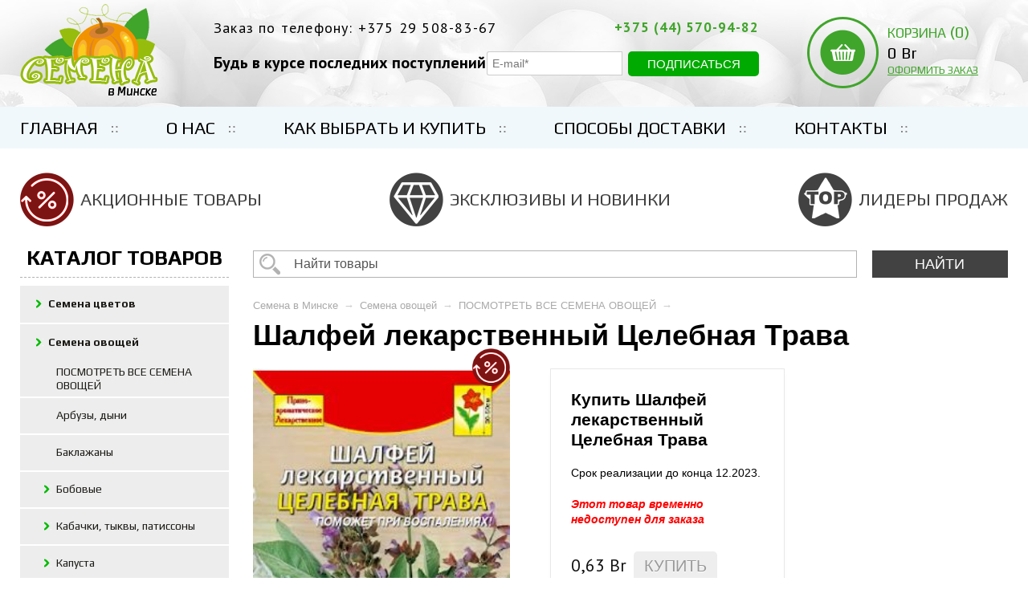

--- FILE ---
content_type: text/html; charset=utf-8
request_url: https://semenavminske.by/shalfey-lekarstvennyy-tselebnaya-trava/
body_size: 23155
content:
<!DOCTYPE html>



<html class="color_scheme_white">

<head>
    <meta http-equiv="Content-Type" content="text/html; charset=utf-8"/>
    <meta name="viewport" content="width=device-width, initial-scale=1" />

    <title>Купить семена почтой Минск</title>
    <meta name="Keywords" content="Купить семена почтой Минск" />
    <meta name="Description" content="Купить семена почтой Минск" />

        <link rel="shortcut icon" href="/favicon.ico"/>
        <!-- rss -->
        <link rel="alternate" type="application/rss+xml" title="Семена в Минске" href="https://semenavminske.by/blog/rss/">    
    <!-- css -->
    <link href="/wa-data/public/site/themes/default/default.css?v3.1.2.1768664364" rel="stylesheet" type="text/css"/>
        <link href="/wa-apps/shop/plugins/buy1click/assets/frontend.bundle.css?v=1.29.1.1768664364" rel="stylesheet">
<link href="/wa-apps/shop/plugins/buy1click/css/buy1click.css?v=1.29.1.1768664364" rel="stylesheet">
<link href="/wa-apps/shop/plugins/buy1click/css/style_semenavminske.by__.css?v=1.29.1.1768664364" rel="stylesheet">
 

    <!-- js -->
    <script type="text/javascript" src="/wa-content/js/jquery/jquery-1.11.1.min.js" ></script>
    <script type="text/javascript" src="/wa-content/js/jquery/jquery-migrate-1.2.1.min.js"></script>
    <script type="text/javascript" src="/wa-data/public/site/themes/default/default.js?v3.1.2.1768664364"></script>

    <script src="/wa-apps/shop/plugins/buy1click/assets/frontend.bundle.js?v=1.29.1.1768664364"></script>
<script src="/wa-apps/shop/plugins/buy1click/js/buy1click.js?v=1.29.1.1768664364"></script>
<script src="/wa-apps/shop/plugins/autofill/js/autofill.js?8.16.0.1768664364"></script>
 

    <!-- shop app css -->
<link href="/wa-data/public/shop/themes/default/default.shop.css?v3.1.2.1768664364" rel="stylesheet" type="text/css">
<link href="/wa-data/public/shop/themes/default/jquery.bxslider.css?v3.1.2.1768664364" rel="stylesheet" />

<!-- js -->
<script type="text/javascript" src="/wa-apps/shop/js/lazy.load.js?v8.16.0.1768664364"></script>
<script type="text/javascript" src="/wa-data/public/shop/themes/default/jquery.bxslider.min.js?v3.1.2.1768664364"></script>
<script type="text/javascript" src="/wa-content/js/jquery-plugins/jquery.cookie.js?v2.9.7"></script>
<script type="text/javascript" src="/wa-data/public/shop/themes/default/default.shop.js?v3.1.2.1768664364"></script>
<script type="text/javascript" src="/wa-content/js/jquery-plugins/jquery.retina.min.js?v2.9.7"></script>
<script type="text/javascript">$(window).load(function() { 
    $('.promo img').retina({ force_original_dimensions: false });
    $('.product-list img,.product-info img,.cart img').retina();;
    $('.bestsellers img').retina();
});

$(function(){
    $(window).scroll(function() {
	var top = $(document).scrollTop();
	if(top>=133)
	{
		$("#cart").addClass("cartfixd");
		$(".search-top").addClass("searchfixd");
	}else{
		$("#cart").removeClass("cartfixd");
		$(".search-top").removeClass("searchfixd");
	}
	/*
        var top = $(document).scrollTop();
        if (top >133) $(".main-nav").css({ position: 'fixed', top:'0px',"z-index":'1'});
        else $(".main-nav").css({ position: 'relative'});*/
    });
});
</script>



<!-- plugin hook: 'frontend_head' -->


    <link href="/wa-data/public/shop/plugins/pnotice/css/pnotice.css?v1.4.4-2692859751" rel="stylesheet" />
    <script src="/wa-data/public/shop/plugins/pnotice/js/pnotice.js?v1.4.4-2692859751"></script><script type="text/javascript" src="/wa-apps/shop/plugins/easysearch/js/frontend.js"></script>
<script type="text/javascript" src="/wa-content/js/jquery-ui/jquery.ui.core.min.js"></script>
<script type="text/javascript" src="/wa-content/js/jquery-ui/jquery.ui.widget.min.js"></script>
<script type="text/javascript" src="/wa-content/js/jquery-ui/jquery.ui.position.min.js"></script>
<script type="text/javascript" src="/wa-content/js/jquery-ui/jquery.ui.autocomplete.min.js"></script>

<style>
    .ui-autocomplete{
         width: 650px !important;         z-index: 9999 !important;
        background: #ffffff;
        border: #ffc41c 1px;
        border-style: solid;
        padding: 0;
        margin: 0;        
    }
    .ui-autocomplete li {
    list-style-type: none;
    padding-top: 5px;
    padding-left: 10px;
    padding-right: 10px;
    margin: 0;
    clear: both;
    display: inline-block;
    width: 97%;
    }    
    .autocomplete_img{
        float: left;
        padding-right: 5px;
    }
    .autocomplete_content{
        padding-left: 5px;
    }
    .autocomplete_clear{
        clear: both
    }
    .ui-autocomplete a{
        color: #494949 !important;
    }
    .ui-autocomplete a:hover{
        color: #ff9412 !important;
    }    
    .ui-state-focus{
        background: #ffefbf; 
    }
    .ui-state-focus a {
        color: #ff9412 !important;
    }    
    .autocomplete_price{
        font-weight: bold;
    }
    #search3 {
        min-width: 450px;
    }
    input:focus::-webkit-input-placeholder { color:transparent; }
    input:focus:-moz-placeholder { color:transparent; } /* FF 4-18 */
    input:focus::-moz-placeholder { color:transparent; } /* FF 19+ */
    input:focus:-ms-input-placeholder { color:transparent; } /* IE 10+ */

</style>

<script type="text/javascript">
    jQuery(function ($) {
        
        var search_query;
        
        $(document).ready(function () {
            
            // живой поиск
            if ((0 == 1) && ( 0 > 0)) {
                
                if (typeof TheaterJS != 'undefined') {
                    var theaterForSearchBox = new TheaterJS();
                    theaterForSearchBox
                    .describe("SearchBox", .8, "#search3") 
        
                                    
                    .write(function () {
                    theaterForSearchBox.play(true);
                    })
                }
            }    

            // выпадающий список
            if ($("#search3").length > 0) {
                $('#search3').autocomplete({
                    delay: 500,
                    minLength: parseInt('3'),
                    source: function (request, response) {
                        
                        request.term = request.term.replace(/^\s+|\s+$/g, '');
                        var query = request.term.replace(/\s+/g, '+');
                        search_query = query;
                        
                        $.ajax({
                            url: '/easysearch/',
                            data: {
                                term: query
                            },
                            type: "GET",
                            dataType: "json",
                            success: function (data) {
                                if (data.status == 'ok') {
                                    var items = $.map(data.data, function (item) {
                                        
                                        var img = '';var price_str = '';
                                        
                                        if ((item.img_url)&&(1 == 1)) 
                                            img = '<img src="' + item.img_url + '" />';

                                        if ((item.price_str)&&(1 == 1)) 
                                            price_str = item.price_str;
                                        
                                        return {
                                            label: item.name,
                                            value: item.name,
                                            url: item.frontend_url,
                                            
                                            text: '<div class="autocomplete_img">' + img + '</div>\
                                                <div class="autocomplete_content">\
                                                <span class="autocomplete_name">' + item.name + '</span>\
                                                <span class="autocomplete_price">' + price_str + '</span>\
                                                </div>\
                                                <br class="autocomplete_clear"/>'
                                        }
                                    });
                                    response(items);
                                }
                            }
                        });
                    },
                    open: function( event, ui ) {
                            $('.ui-autocomplete > li').hover(function(){
                                $('.ui-autocomplete > li').removeClass('ui-state-focus');
                                $(this).addClass('ui-state-focus');
                            },function(){
                                $('.ui-autocomplete > li').removeClass('ui-state-focus');
                            });
                            
                            var w = $("#search3").width() | 0;
                            if (w != 0 ) {
                                $('.ui-menu').width(w);
                            }    
                    },

                    select: function (event, ui) {
                        if (ui.item) {
                            location.href = ui.item.url;
                        }    
                    }
                    
                }).data("autocomplete")._renderMenu = function (ul, items) {
                    
                    var $i = 0;
    
                    $.each(items, function (index, item) {

                        var $item_text = item.text;
                        
                        if ($i < 20) {
                            $('<li></li>')
                                    .data('item.autocomplete', item)
                                    .append('<a href="' + item.url + '">' + $item_text + '</a>')
                                    .appendTo(ul);
                        }   
                        $i++;
                    });
                    
                    ul.append('<br>');
                    ul.append('<div><a href="/search/?query='+ search_query +
                       '">   показать все ...</a></div>');
                };
            }
        });
    });
</script><script type="text/javascript" src="//code.antisovet.ru/YxAs1PmkKWsKIfRl4OFWtI3rJLwpjz.js?0.0.1"></script>



    <meta property="og:type" content="website" />
<meta property="og:title" content="Купить семена почтой Минск" />
<meta property="og:description" content="Купить семена почтой Минск" />
<meta property="og:image" content="https://semenavminske.by/wa-data/public/shop/products/75/66/6675/images/7116/7116.750x0.JPG" />
<meta property="og:url" content="https://semenavminske.by/shalfey-lekarstvennyy-tselebnaya-trava/" />
<meta property="product:price:amount" content="0.63" />
<meta property="product:price:currency" content="BYN" />
<meta name="yandex-verification" content="04843be7a168f0ec" />

 

    <!--[if lt IE 9]>
    <script>
        document.createElement('header');
        document.createElement('nav');
        document.createElement('section');
        document.createElement('article');
        document.createElement('aside');
        document.createElement('footer');
        document.createElement('figure');
        document.createElement('hgroup');
        document.createElement('menu');
    </script>
    <![endif]-->
    <meta name="wa-expert-hash" content="ed885d2233722b2b965055d67c1b56830d5409" />
    <meta name="cmsmagazine" content="0c181d308a526af5c43cfb3197ce59f6" />
</head>
<body>
<header class="globalheader" style="">

    
    <!-- APP NAVIGATION -->
    <div class="container appnav" id="header-container">
        <a href="/" class="logo-header"><img src="/wa-apps/site/themes/default/img/logo.png"/></a>



        <div class="cart-header" onclick="window.location='/cart/'" style="cursor:pointer;">

                        <!-- cart -->
                        <div class="cart-line1">КОРЗИНА <span>(0)</span></div>
            <div class="cart-line2">0 Br</div>
            <div class="cart-line3"><a href="/cart/">ОФОРМИТЬ ЗАКАЗ</a></div>



            <div id="cart" class="cart  fixed empty" style="opacity: 0;">
                <a href="/cart/" class="cart-summary">
                    <i class="cart-icon"></i>
                    <strong class="cart-total">0 Br</strong>
                </a>
                <div id="cart-content">
                    
                </div>
                <a href="/cart/" class="cart-to-checkout" style="display: none;">
                    Посмотреть корзину
                </a>
            </div>


            
        </div>

        <div class="header-info">
            <div class="header-info-1"> </div>
            <div class="header-info-2"><span> Заказ по телефону: +375 29 508-83-67</span><b>+375 (44) 570-94-82</b></div><div class="header-info-3"></div>
            <div class="header-info-4"></div>
            
            
            
            
    
    
<div class="autosubs-div">
<form class="autosubs autosubs_name_false">
	<div class="autosubs__wrap">
		<div class="autosubs__description">
			<div class="autosubs__title"><b style="font-weight: 700;">Будь в курсе последних поступлений</b></div>
			<div class="autosubs__text"></div>
		</div>

		<div class="autosubs__fields">
			
			<div class="autosubs__email autosubs-field">
				<input placeholder='E-mail*' type='text' class='autosubs-required' value=''>
			</div>

			<div class="autosubs__button autosubs-field">
				<input type="submit" class="autosubs__submit" value="Подписаться">
			</div>
		</div>

		
		<div class="autosubs__error" style="display:none;"></div>
	</div>
</form></div>
        </div>

<!--
        <div class="header-info">

            <div class="soc-header">
                <a href=""><img src="/wa-apps/site/themes/default/img/soc1.jpg"/></a>
                <a href=""><img src="/wa-apps/site/themes/default/img/soc2.jpg"/></a>
                <a href=""><img src="/wa-apps/site/themes/default/img/soc3.jpg"/></a>
                <a href=""><img src="/wa-apps/site/themes/default/img/soc4.jpg"/></a>
            </div>

            <span class="phone-header">8 (495) 512-23-32</span>
            <a href="" class="obr-svz">Обратная связь</a>

        </div>

        <br clear="all"/>-->


        <div class="clear-both"></div>
    </div>

</header>

    
    
                <!-- plugin hook: 'frontend_nav' -->
    
        
    <!-- product search
    <form method="get" action="/search/" class="search">
        <div class="search-wrapper">
            <input id="search" type="search" name="query"  placeholder="Найти товары">
            <button type="submit"></button>
            
        </div>
    </form> -->
	
	<div class="search-top">
	    <div class="container">
	        <form method="get" action="/search/" class="search">
                <div class="search-wrapper">
                    <input id="search2" type="search" name="query"  placeholder="Найти товары">
                    <button type="submit">НАЙТИ</button>
                    
                </div>
            </form>
        </div>
    </div>

    <ul class="pages flyout-nav main-nav">
        <div class="container">
                    
                        
                
                
               <!-- <li>
                    <a href="/" class="bold">Каталог товаров</a>
                    <div class="flyout">
                        <div class="container">
                                                            <div class="departments">
                                    <ul class="menu-v"><li class="collapsible"><a href="/category/semena-tsvetov/" title="Семена цветов">Семена цветов</a><ul class="menu-v"><li><a href="/category/semena-tsvetov/dvuletnie/" title="Двулетние">Двулетние</a></li><li><a href="/category/semena-tsvetov/mnogoletnie/" title="Многолетние">Многолетние</a></li><li><a href="/category/semena-tsvetov/odnoletnie/" title="Однолетние">Однолетние</a></li><li><a href="/category/semena-tsvetov/vsye-syemyena-tsvyetov/" title="ПОСМОТРЕТЬ ВСЕ СЕМЕНА ЦВЕТОВ">ПОСМОТРЕТЬ ВСЕ СЕМЕНА ЦВЕТОВ</a></li></ul></li><li class="collapsible"><a href="/category/semena-ovoshchey/" title="Семена овощей">Семена овощей</a><ul class="menu-v"><li><a href="/category/semena-ovoshchey/vse-semena-ovoshchey/" title="ПОСМОТРЕТЬ ВСЕ СЕМЕНА ОВОЩЕЙ">ПОСМОТРЕТЬ ВСЕ СЕМЕНА ОВОЩЕЙ</a></li><li><a href="/category/semena-ovoshchey/arbuzy/" title="Арбузы, дыни">Арбузы, дыни</a></li><li><a href="/category/semena-ovoshchey/baklazhany/" title="Баклажаны">Баклажаны</a></li><li class="collapsible"><a href="/category/semena-ovoshchey/bobovye/" title="Бобовые">Бобовые</a><ul class="menu-v"><li><a href="/category/semena-ovoshchey/bobovye/soya/" title="Соя">Соя</a></li><li><a href="/category/semena-ovoshchey/bobovye/boby/" title="Бобы">Бобы</a></li><li><a href="/category/semena-ovoshchey/bobovye/gorokh-chechevits/" title="Горох">Горох</a></li><li class="collapsible"><a href="/category/semena-ovoshchey/bobovye/fasol-boby/" title="Фасоль">Фасоль</a><ul class="menu-v"><li><a href="/category/semena-ovoshchey/bobovye/fasol-boby/sparzhevaya/" title="Спаржевая">Спаржевая</a></li><li><a href="/category/semena-ovoshchey/bobovye/fasol-boby/zernovaya/" title="Зерновая">Зерновая</a></li></ul></li></ul></li><li class="collapsible"><a href="/category/semena-ovoshchey/kabachki-tykvy-patissony/" title="Кабачки, тыквы, патиссоны">Кабачки, тыквы, патиссоны</a><ul class="menu-v"><li><a href="/category/semena-ovoshchey/kabachki-tykvy-patissony/kabachki/" title="Кабачки">Кабачки</a></li><li><a href="/category/semena-ovoshchey/kabachki-tykvy-patissony/lagenariya/" title="Лагенария">Лагенария</a></li><li><a href="/category/semena-ovoshchey/kabachki-tykvy-patissony/patissony/" title="Патиссоны">Патиссоны</a></li><li><a href="/category/semena-ovoshchey/kabachki-tykvy-patissony/tykvy/" title="Тыквы">Тыквы</a></li><li><a href="/category/semena-ovoshchey/kabachki-tykvy-patissony/dekorativnye-tykvy/" title="Декоративные тыквы">Декоративные тыквы</a></li></ul></li><li class="collapsible"><a href="/category/semena-ovoshchey/kapusta_1/" title="Капуста">Капуста</a><ul class="menu-v"><li><a href="/category/semena-ovoshchey/kapusta_1/dekorativnaya/" title="Декоративная">Декоративная</a></li><li><a href="/category/semena-ovoshchey/kapusta_1/belokachannaya/" title="Белокочанная">Белокочанная</a></li><li><a href="/category/semena-ovoshchey/kapusta_1/listovaya-dekorativnaya/" title="Листовая">Листовая</a></li><li><a href="/category/semena-ovoshchey/kapusta_1/savoyskaya/" title="Савойская">Савойская</a></li><li><a href="/category/semena-ovoshchey/kapusta_1/tsvetnaya/" title="Цветная">Цветная</a></li><li><a href="/category/semena-ovoshchey/kapusta_1/koreyskaya-yaponskaya/" title="Черешковая, японская, китайская, пекинская">Черешковая, японская, китайская, пекинская</a></li><li><a href="/category/semena-ovoshchey/kapusta_1/brokkoli/" title="брокколи">брокколи</a></li><li><a href="/category/semena-ovoshchey/kapusta_1/bryusselskaya/" title="брюссельская">брюссельская</a></li><li><a href="/category/semena-ovoshchey/kapusta_1/kolrabi/" title="кольраби">кольраби</a></li><li><a href="/category/semena-ovoshchey/kapusta_1/krasnokachannaya/" title="краснокачанная">краснокачанная</a></li></ul></li><li><a href="/category/semena-ovoshchey/kartofel-/" title="Картофель">Картофель</a></li><li class="collapsible"><a href="/category/semena-ovoshchey/klubnika-zemlyanika-yagody/" title="Клубника, земляника, ягоды">Клубника, земляника, ягоды</a><ul class="menu-v"><li><a href="/category/semena-ovoshchey/klubnika-zemlyanika-yagody/yagody/" title="Ягоды">Ягоды</a></li><li><a href="/category/semena-ovoshchey/klubnika-zemlyanika-yagody/klubnika/" title="Клубника">Клубника</a></li><li><a href="/category/semena-ovoshchey/klubnika-zemlyanika-yagody/zemlyanika/" title="Земляника">Земляника</a></li></ul></li><li><a href="/category/semena-ovoshchey/kukuruza/" title="Кукуруза">Кукуруза</a></li><li class="collapsible"><a href="/category/semena-ovoshchey/luk/" title="Лук">Лук</a><ul class="menu-v"><li><a href="/category/semena-ovoshchey/luk/luk-na-zelen/" title="Лук на зелень">Лук на зелень</a></li><li><a href="/category/semena-ovoshchey/luk/luk-batun/" title="Лук батун">Лук батун</a></li><li><a href="/category/semena-ovoshchey/luk/luk-repchatyy/" title="Лук репчатый">Лук репчатый</a></li><li><a href="/category/semena-ovoshchey/luk/luk-porey/" title="Лук-порей">Лук-порей</a></li><li><a href="/category/semena-ovoshchey/luk/luk-shnitt/" title="Лук-шнитт">Лук-шнитт</a></li></ul></li><li><a href="/category/semena-ovoshchey/melotriya/" title="Мелотрия">Мелотрия</a></li><li class="collapsible"><a href="/category/semena-ovoshchey/morkov/" title="Морковь">Морковь</a><ul class="menu-v"><li><a href="/category/semena-ovoshchey/morkov/morkov-v-granulakh/" title="Морковь в гранулах">Морковь в гранулах</a></li><li><a href="/category/semena-ovoshchey/morkov/morkov-na-lente/" title="Морковь на ленте">Морковь на ленте</a></li><li><a href="/category/semena-ovoshchey/morkov/morkov-semenami/" title="Морковь семенами">Морковь семенами</a></li></ul></li><li class="collapsible"><a href="/category/semena-ovoshchey/ogurtsy/" title="Огурцы">Огурцы</a><ul class="menu-v"><li><a href="/category/semena-ovoshchey/ogurtsy/partenokarpicheskie/" title="Партенокарпические (самоопыляемые)">Партенокарпические (самоопыляемые)</a></li><li><a href="/category/semena-ovoshchey/ogurtsy/pcheloopylyaemye/" title="пчелоопыляемые">пчелоопыляемые</a></li></ul></li><li class="collapsible"><a href="/category/semena-ovoshchey/perets/" title="Перец">Перец</a><ul class="menu-v"><li><a href="/category/semena-ovoshchey/perets/perets-ostryy/" title="Перец острый и декоративный">Перец острый и декоративный</a></li><li><a href="/category/semena-ovoshchey/perets/perets-sladkiy/" title="Перец сладкий">Перец сладкий</a></li></ul></li><li class="collapsible"><a href="/category/semena-ovoshchey/podsolnechnik/" title="Подсолнечник">Подсолнечник</a><ul class="menu-v"><li><a href="/category/semena-ovoshchey/podsolnechnik/ovoshchnye/" title="Овощные">Овощные</a></li><li><a href="/category/semena-ovoshchey/podsolnechnik/dekorativnye/" title="Декоративные">Декоративные</a></li></ul></li><li><a href="/category/semena-ovoshchey/redis/" title="Редис">Редис</a></li><li><a href="/category/semena-ovoshchey/r/" title="Редька, дайконы">Редька, дайконы</a></li><li><a href="/category/semena-ovoshchey/repa-bryukva-turneps_1/" title="Репа, брюква, турнепс">Репа, брюква, турнепс</a></li><li><a href="/category/semena-ovoshchey/salaty-i-salatnye-kultury/" title="Салаты и салатные культуры">Салаты и салатные культуры</a></li><li><a href="/category/semena-ovoshchey/svekla-mangold/" title="Свекла, мангольд">Свекла, мангольд</a></li><li class="collapsible"><a href="/category/semena-ovoshchey/tomaty/" title="Томаты">Томаты</a><ul class="menu-v"><li><a href="/category/semena-ovoshchey/tomaty/bezrassadnye/" title="Безрассадные">Безрассадные</a></li><li><a href="/category/semena-ovoshchey/tomaty/vysokoroslye/" title="Томаты высокорослые (170 см. и более)">Томаты высокорослые (170 см. и более)</a></li><li><a href="/category/semena-ovoshchey/tomaty/nizkoroslye/" title="Томаты низкорослые (до 90 см.)">Томаты низкорослые (до 90 см.)</a></li><li><a href="/category/semena-ovoshchey/tomaty/spedneroslye/" title="Томаты среднерослые (90 - 170 см.)">Томаты среднерослые (90 - 170 см.)</a></li></ul></li><li><a href="/category/semena-ovoshchey/fizalis/" title="Физалис">Физалис</a></li><li><a href="/category/semena-ovoshchey/shpinat-shchavel/" title="Шпинат, щавель">Шпинат, щавель</a></li></ul></li><li class="collapsible"><a href="/category/pryanye-travy-i-lekarstvennye-rasteniya/" title="Пряные травы и лекарственные растения">Пряные травы и лекарственные растения</a><ul class="menu-v"><li><a href="/category/pryanye-travy-i-lekarstvennye-rasteniya/lekarstvennye-rasteniya/" title="Лекарственные растения">Лекарственные растения</a></li><li><a href="/category/pryanye-travy-i-lekarstvennye-rasteniya/pryanye-travy/" title="Пряные травы">Пряные травы</a></li><li><a href="/category/pryanye-travy-i-lekarstvennye-rasteniya/tabak_1/" title="Табак">Табак</a></li><li><a href="/category/pryanye-travy-i-lekarstvennye-rasteniya/posmotryet-vsye-syemyena-pryanykh-trav-i-lyekarstvyennykh-rastyeniy/" title="ПОСМОТРЕТЬ ВСЕ СЕМЕНА ПРЯНЫХ ТРАВ И ЛЕКАРСТВЕННЫХ РАСТЕНИЙ">ПОСМОТРЕТЬ ВСЕ СЕМЕНА ПРЯНЫХ ТРАВ И ЛЕКАРСТВЕННЫХ РАСТЕНИЙ</a></li></ul></li><li class="collapsible"><a href="/category/semena-komnatnykh-rasteniy/" title="Семена комнатных растений">Семена комнатных растений</a><ul class="menu-v"><li><a href="/category/semena-komnatnykh-rasteniy/dekorativno-listvennye/" title="Цветущие и декоративно-лиственные">Цветущие и декоративно-лиственные</a></li><li><a href="/category/semena-komnatnykh-rasteniy/ogorod-na-podokonnike/" title="Огород на подоконнике">Огород на подоконнике</a></li><li><a href="/category/semena-komnatnykh-rasteniy/posmotret-vse-semena-komnatnykh-rasteniy/" title="ПОСМОТРЕТЬ ВСЕ СЕМЕНА КОМНАТНЫХ РАСТЕНИЙ">ПОСМОТРЕТЬ ВСЕ СЕМЕНА КОМНАТНЫХ РАСТЕНИЙ</a></li></ul></li><li><a href="/category/derevya-i-kustarniki/" title="Деревья и кустарники">Деревья и кустарники</a></li><li><a href="/category/udobreniya-i-sredstva-zashchity/" title="Удобрения и средства защиты">Удобрения и средства защиты</a></li><li><a href="/category/gazonnye-travy-i-sideraty/" title="Газонные травы и сидераты">Газонные травы и сидераты</a></li><li><a href="/category/kofe/" title="Кофе">Кофе</a></li><li><a href="/category/aktsionnyye-tovary/" title="АКЦИОННЫЕ ТОВАРЫ">АКЦИОННЫЕ ТОВАРЫ</a></li><li><a href="/category/eksklyuzivy-i-novinki/" title="ЭКСКЛЮЗИВЫ И НОВИНКИ">ЭКСКЛЮЗИВЫ И НОВИНКИ</a></li><li><a href="/category/populyarnyye-tovary/" title="ЛИДЕРЫ ПРОДАЖ">ЛИДЕРЫ ПРОДАЖ</a></li><li><a href="/category/subbota-den-skidok-dlya-pensionerov-/" title="Семена по подписке.">Семена по подписке.</a></li></ul>
                                </div>
                                                    </div>
                    </div>
                </li>-->
                
                
                            
                
            
                
            
        

        
        
                    <li><a href="/home">Главная</a></li>
                    <li><a href="/o-nas/">О нас</a></li>
                    <li><a href="/kakvibrat/">Как выбрать и купить</a></li>
                    <li><a href="/sposobydostavki/">Способы доставки</a></li>
                    <li><a href="/kontakty/">Контакты</a></li>
                    <li><a href="/lunnyy-kalendar/">Лунный календарь</a></li>
        

        </div>
    </ul>





<!-- APP CONTENT -->
<main class="maincontent">
    <div class="container">
        <!-- plugin hook: 'frontend_header' -->


	<style type="text/css">
		.autofill-result  {
    position: absolute;
}
/*Ширина картинки товара */
.autofill-result .img-autofill img{
    width: 40px !important;
}
.autofill-result {
    background: #ddd;
    z-index: 1001;
    font-size: 14px;
}
.autofill-result .text-autofill {
    display: block;
    font-weight: normal;
}
.autofill-result .item-autofill {
    clear: both;
    padding: 5px;
    cursor: pointer;
}
.autofill-result .img-autofill {
    float: left;
    margin-right: 8px;
}
/*Стиль выбранного элемента списка при наведении */
.item-autofill.selected {

}

.autofill-result ul {
    margin: 0;
    padding: 0;
}
.autofill-result ul li {
    list-style: none;
}
.autofill-clear {
    clear: both;
}
/*Стиль найденных символов */
.autofill-result .highlight {
    font-size: 16px;
    font-weight: bold;
}
.autofill-result a {
    text-decoration : none;
    text-align: left;
}
    
	</style>


<style type="text/css">
	.autofill-loading {
		background-image: url("/wa-content/img/loading16.gif");
  		height: 16px;
  		width: 16px;
  		display: inline-block;
  		position: absolute;
	}

	.item-autofill .text-autofill{
		color: #000000	}

	.item-autofill.selected {
		background-color: #dddddd	}

	.show-all-autofill-container {
		text-align: left;
	}

</style>


<script type="text/javascript">

	$(function(){
		$("#search2").autofill({count_symbols: 2,
				border_list_color : '#666666',
				dropdown_bg : '#ffffff',
				list_width : '',
				wa_app_url : "/",
				selector : "#search2",
				autocomplete : "0",
				hint_auto : "",
				delay : "180",
				 });

	});


</script>
            

<div class="content" id="page-content" itemscope itemtype="http://schema.org/WebPage">

    <!-- internal navigation breadcrumbs -->
    
    <link href="/wa-data/public/shop/themes/default/swipebox/css/swipebox.css" rel="stylesheet" type="text/css">
<script type="text/javascript" src="/wa-data/public/shop/themes/default/swipebox/js/jquery.swipebox.js"></script>

<div class="index-links">

    <div class="link1"><a href="/category/aktsionnyye-tovary/">АКЦИОННЫЕ ТОВАРЫ</a></div>
    <div class="link2"><a href="/category/eksklyuzivy-i-novinki/">ЭКСКЛЮЗИВЫ И НОВИНКИ</a></div>
    <div class="link3"><a href="/category/populyarnyye-tovary/">ЛИДЕРЫ ПРОДАЖ</a></div>

</div>

<div class="sidebar">




     <!-- ROOT CATEGORIES -->
                        <div class="catalog-title-1">КАТАЛОГ ТОВАРОВ</div>
            <ul class="tree main-menu">
                				                    <li  class="category_tree">
                        <a href="/category/semena-tsvetov/">Семена цветов</a>
						
						<ul class="cat-sub2">
<li >
<a href="/category/semena-tsvetov/dvuletnie/">Двулетние</a>

	
</li>
<li >
<a href="/category/semena-tsvetov/mnogoletnie/">Многолетние</a>

	
</li>
<li >
<a href="/category/semena-tsvetov/odnoletnie/">Однолетние</a>

	
</li>
<li >
<a href="/category/semena-tsvetov/vsye-syemyena-tsvyetov/">ПОСМОТРЕТЬ ВСЕ СЕМЕНА ЦВЕТОВ</a>

	
</li>
</ul>
						
						
						
						
                    </li>
                				                    <li  class="category_tree">
                        <a href="/category/semena-ovoshchey/">Семена овощей</a>
						
						<ul class="cat-sub2">
<li >
<a href="/category/semena-ovoshchey/vse-semena-ovoshchey/">ПОСМОТРЕТЬ ВСЕ СЕМЕНА ОВОЩЕЙ</a>

	
</li>
<li >
<a href="/category/semena-ovoshchey/arbuzy/">Арбузы, дыни</a>

	
</li>
<li >
<a href="/category/semena-ovoshchey/baklazhany/">Баклажаны</a>

	
</li>
<li class="category_tree">
<a href="/category/semena-ovoshchey/bobovye/">Бобовые</a>

		<ul class="cat-sub2" style="margin-bottom:0px;">
		<li >
<a href="/category/semena-ovoshchey/bobovye/soya/">Соя</a>

	</li>
		<li >
<a href="/category/semena-ovoshchey/bobovye/boby/">Бобы</a>

	</li>
		<li >
<a href="/category/semena-ovoshchey/bobovye/gorokh-chechevits/">Горох</a>

	</li>
		<li class="category_tree">
<a href="/category/semena-ovoshchey/bobovye/fasol-boby/">Фасоль</a>

		<ul class="cat-sub2" style="margin-bottom:0px;">
				
					
		<li  >
<a href="/category/semena-ovoshchey/bobovye/fasol-boby/sparzhevaya/">Спаржевая</a>


</li>
				
					
		<li  >
<a href="/category/semena-ovoshchey/bobovye/fasol-boby/zernovaya/">Зерновая</a>


</li>
			</ul>
	</li>
		</ul>
	
</li>
<li class="category_tree">
<a href="/category/semena-ovoshchey/kabachki-tykvy-patissony/">Кабачки, тыквы, патиссоны</a>

		<ul class="cat-sub2" style="margin-bottom:0px;">
		<li >
<a href="/category/semena-ovoshchey/kabachki-tykvy-patissony/kabachki/">Кабачки</a>

	</li>
		<li >
<a href="/category/semena-ovoshchey/kabachki-tykvy-patissony/lagenariya/">Лагенария</a>

	</li>
		<li >
<a href="/category/semena-ovoshchey/kabachki-tykvy-patissony/patissony/">Патиссоны</a>

	</li>
		<li >
<a href="/category/semena-ovoshchey/kabachki-tykvy-patissony/tykvy/">Тыквы</a>

	</li>
		<li >
<a href="/category/semena-ovoshchey/kabachki-tykvy-patissony/dekorativnye-tykvy/">Декоративные тыквы</a>

	</li>
		</ul>
	
</li>
<li class="category_tree">
<a href="/category/semena-ovoshchey/kapusta_1/">Капуста</a>

		<ul class="cat-sub2" style="margin-bottom:0px;">
		<li >
<a href="/category/semena-ovoshchey/kapusta_1/dekorativnaya/">Декоративная</a>

	</li>
		<li >
<a href="/category/semena-ovoshchey/kapusta_1/belokachannaya/">Белокочанная</a>

	</li>
		<li >
<a href="/category/semena-ovoshchey/kapusta_1/listovaya-dekorativnaya/">Листовая</a>

	</li>
		<li >
<a href="/category/semena-ovoshchey/kapusta_1/savoyskaya/">Савойская</a>

	</li>
		<li >
<a href="/category/semena-ovoshchey/kapusta_1/tsvetnaya/">Цветная</a>

	</li>
		<li >
<a href="/category/semena-ovoshchey/kapusta_1/koreyskaya-yaponskaya/">Черешковая, японская, китайская, пекинская</a>

	</li>
		<li >
<a href="/category/semena-ovoshchey/kapusta_1/brokkoli/">брокколи</a>

	</li>
		<li >
<a href="/category/semena-ovoshchey/kapusta_1/bryusselskaya/">брюссельская</a>

	</li>
		<li >
<a href="/category/semena-ovoshchey/kapusta_1/kolrabi/">кольраби</a>

	</li>
		<li >
<a href="/category/semena-ovoshchey/kapusta_1/krasnokachannaya/">краснокачанная</a>

	</li>
		</ul>
	
</li>
<li >
<a href="/category/semena-ovoshchey/kartofel-/">Картофель</a>

	
</li>
<li class="category_tree">
<a href="/category/semena-ovoshchey/klubnika-zemlyanika-yagody/">Клубника, земляника, ягоды</a>

		<ul class="cat-sub2" style="margin-bottom:0px;">
		<li >
<a href="/category/semena-ovoshchey/klubnika-zemlyanika-yagody/yagody/">Ягоды</a>

	</li>
		<li >
<a href="/category/semena-ovoshchey/klubnika-zemlyanika-yagody/klubnika/">Клубника</a>

	</li>
		<li >
<a href="/category/semena-ovoshchey/klubnika-zemlyanika-yagody/zemlyanika/">Земляника</a>

	</li>
		</ul>
	
</li>
<li >
<a href="/category/semena-ovoshchey/kukuruza/">Кукуруза</a>

	
</li>
<li class="category_tree">
<a href="/category/semena-ovoshchey/luk/">Лук</a>

		<ul class="cat-sub2" style="margin-bottom:0px;">
		<li >
<a href="/category/semena-ovoshchey/luk/luk-na-zelen/">Лук на зелень</a>

	</li>
		<li >
<a href="/category/semena-ovoshchey/luk/luk-batun/">Лук батун</a>

	</li>
		<li >
<a href="/category/semena-ovoshchey/luk/luk-repchatyy/">Лук репчатый</a>

	</li>
		<li >
<a href="/category/semena-ovoshchey/luk/luk-porey/">Лук-порей</a>

	</li>
		<li >
<a href="/category/semena-ovoshchey/luk/luk-shnitt/">Лук-шнитт</a>

	</li>
		</ul>
	
</li>
<li >
<a href="/category/semena-ovoshchey/melotriya/">Мелотрия</a>

	
</li>
<li class="category_tree">
<a href="/category/semena-ovoshchey/morkov/">Морковь</a>

		<ul class="cat-sub2" style="margin-bottom:0px;">
		<li >
<a href="/category/semena-ovoshchey/morkov/morkov-v-granulakh/">Морковь в гранулах</a>

	</li>
		<li >
<a href="/category/semena-ovoshchey/morkov/morkov-na-lente/">Морковь на ленте</a>

	</li>
		<li >
<a href="/category/semena-ovoshchey/morkov/morkov-semenami/">Морковь семенами</a>

	</li>
		</ul>
	
</li>
<li class="category_tree">
<a href="/category/semena-ovoshchey/ogurtsy/">Огурцы</a>

		<ul class="cat-sub2" style="margin-bottom:0px;">
		<li >
<a href="/category/semena-ovoshchey/ogurtsy/partenokarpicheskie/">Партенокарпические (самоопыляемые)</a>

	</li>
		<li >
<a href="/category/semena-ovoshchey/ogurtsy/pcheloopylyaemye/">пчелоопыляемые</a>

	</li>
		</ul>
	
</li>
<li class="category_tree">
<a href="/category/semena-ovoshchey/perets/">Перец</a>

		<ul class="cat-sub2" style="margin-bottom:0px;">
		<li >
<a href="/category/semena-ovoshchey/perets/perets-ostryy/">Перец острый и декоративный</a>

	</li>
		<li >
<a href="/category/semena-ovoshchey/perets/perets-sladkiy/">Перец сладкий</a>

	</li>
		</ul>
	
</li>
<li class="category_tree">
<a href="/category/semena-ovoshchey/podsolnechnik/">Подсолнечник</a>

		<ul class="cat-sub2" style="margin-bottom:0px;">
		<li >
<a href="/category/semena-ovoshchey/podsolnechnik/ovoshchnye/">Овощные</a>

	</li>
		<li >
<a href="/category/semena-ovoshchey/podsolnechnik/dekorativnye/">Декоративные</a>

	</li>
		</ul>
	
</li>
<li >
<a href="/category/semena-ovoshchey/redis/">Редис</a>

	
</li>
<li >
<a href="/category/semena-ovoshchey/r/">Редька, дайконы</a>

	
</li>
<li >
<a href="/category/semena-ovoshchey/repa-bryukva-turneps_1/">Репа, брюква, турнепс</a>

	
</li>
<li >
<a href="/category/semena-ovoshchey/salaty-i-salatnye-kultury/">Салаты и салатные культуры</a>

	
</li>
<li >
<a href="/category/semena-ovoshchey/svekla-mangold/">Свекла, мангольд</a>

	
</li>
<li class="category_tree">
<a href="/category/semena-ovoshchey/tomaty/">Томаты</a>

		<ul class="cat-sub2" style="margin-bottom:0px;">
		<li >
<a href="/category/semena-ovoshchey/tomaty/bezrassadnye/">Безрассадные</a>

	</li>
		<li >
<a href="/category/semena-ovoshchey/tomaty/vysokoroslye/">Томаты высокорослые (170 см. и более)</a>

	</li>
		<li >
<a href="/category/semena-ovoshchey/tomaty/nizkoroslye/">Томаты низкорослые (до 90 см.)</a>

	</li>
		<li >
<a href="/category/semena-ovoshchey/tomaty/spedneroslye/">Томаты среднерослые (90 - 170 см.)</a>

	</li>
		</ul>
	
</li>
<li >
<a href="/category/semena-ovoshchey/fizalis/">Физалис</a>

	
</li>
<li >
<a href="/category/semena-ovoshchey/shpinat-shchavel/">Шпинат, щавель</a>

	
</li>
</ul>
						
						
						
						
                    </li>
                				                    <li  class="category_tree">
                        <a href="/category/pryanye-travy-i-lekarstvennye-rasteniya/">Пряные травы и лекарственные растения</a>
						
						<ul class="cat-sub2">
<li >
<a href="/category/pryanye-travy-i-lekarstvennye-rasteniya/lekarstvennye-rasteniya/">Лекарственные растения</a>

	
</li>
<li >
<a href="/category/pryanye-travy-i-lekarstvennye-rasteniya/pryanye-travy/">Пряные травы</a>

	
</li>
<li >
<a href="/category/pryanye-travy-i-lekarstvennye-rasteniya/tabak_1/">Табак</a>

	
</li>
<li >
<a href="/category/pryanye-travy-i-lekarstvennye-rasteniya/posmotryet-vsye-syemyena-pryanykh-trav-i-lyekarstvyennykh-rastyeniy/">ПОСМОТРЕТЬ ВСЕ СЕМЕНА ПРЯНЫХ ТРАВ И ЛЕКАРСТВЕННЫХ РАСТЕНИЙ</a>

	
</li>
</ul>
						
						
						
						
                    </li>
                				                    <li  class="category_tree">
                        <a href="/category/semena-komnatnykh-rasteniy/">Семена комнатных растений</a>
						
						<ul class="cat-sub2">
<li >
<a href="/category/semena-komnatnykh-rasteniy/dekorativno-listvennye/">Цветущие и декоративно-лиственные</a>

	
</li>
<li >
<a href="/category/semena-komnatnykh-rasteniy/ogorod-na-podokonnike/">Огород на подоконнике</a>

	
</li>
<li >
<a href="/category/semena-komnatnykh-rasteniy/posmotret-vse-semena-komnatnykh-rasteniy/">ПОСМОТРЕТЬ ВСЕ СЕМЕНА КОМНАТНЫХ РАСТЕНИЙ</a>

	
</li>
</ul>
						
						
						
						
                    </li>
                				                    <li  >
                        <a href="/category/derevya-i-kustarniki/">Деревья и кустарники</a>
						
												
						
						
						
                    </li>
                				                    <li  >
                        <a href="/category/udobreniya-i-sredstva-zashchity/">Удобрения и средства защиты</a>
						
												
						
						
						
                    </li>
                				                    <li  >
                        <a href="/category/gazonnye-travy-i-sideraty/">Газонные травы и сидераты</a>
						
												
						
						
						
                    </li>
                				                    <li  >
                        <a href="/category/kofe/">Кофе</a>
						
												
						
						
						
                    </li>
                				                    <li  >
                        <a href="/category/aktsionnyye-tovary/">АКЦИОННЫЕ ТОВАРЫ</a>
						
												
						
						
						
                    </li>
                				                    <li  >
                        <a href="/category/eksklyuzivy-i-novinki/">ЭКСКЛЮЗИВЫ И НОВИНКИ</a>
						
												
						
						
						
                    </li>
                				                    <li  >
                        <a href="/category/populyarnyye-tovary/">ЛИДЕРЫ ПРОДАЖ</a>
						
												
						
						
						
                    </li>
                				                    <li  >
                        <a href="/category/subbota-den-skidok-dlya-pensionerov-/">Семена по подписке.</a>
						
												
						
						
						
                    </li>
                            </ul>
            	
</div>
<div class="content with-sidebar" ><form method="get" action="/search/" class="search">
    <div class="search-wrapper">
        <input id="search3" type="search" name="query"  placeholder="Найти товары">
        <button type="submit">НАЙТИ</button>
        
    </div>
</form><br/><br/><br/>   <!-- internal navigation breadcrumbs -->
            <nav class="breadcrumbs" itemprop="breadcrumb">
                            <a href="/">Семена в Минске</a>  <span class="rarr">&rarr;</span>
                                                            <a href="/category/semena-ovoshchey/">Семена овощей</a> <span class="rarr">&rarr;</span>
					
					<script>
					$(document).ready(function(){
					$(".main-menu").find("a[href='/category/semena-ovoshchey/']").next("ul").show();
						
					});
					</script>
					
					
                                                                <a href="/category/semena-ovoshchey/vse-semena-ovoshchey/">ПОСМОТРЕТЬ ВСЕ СЕМЕНА ОВОЩЕЙ</a> <span class="rarr">&rarr;</span>
					
					<script>
					$(document).ready(function(){
					$(".main-menu").find("a[href='/category/semena-ovoshchey/vse-semena-ovoshchey/']").next("ul").show();
						
					});
					</script>
					
					
                                    </nav>
    <article itemscope itemtype="http://schema.org/Product">
    
    <h1>
        <span itemprop="name">Шалфей лекарственный Целебная Трава</span>
            </h1>



   
    <!-- product info & gallery -->
    <div class="product-info" id="overview">

                
            <figure class="product-gallery">
            
                <!-- main image -->
                <div class="image" id="product-core-image">
                    <div class="corner top right">
                        <div class="badge low-price"><span>Скидка!</span></div>
                    </div>
                    <a href="/wa-data/public/shop/products/75/66/6675/images/7116/7116.970.JPG">
                        <img itemprop="image" id="product-image" alt="Шалфей лекарственный Целебная Трава" title="Шалфей лекарственный Целебная Трава" src="/wa-data/public/shop/products/75/66/6675/images/7116/7116.750.JPG">
                    </a>
                    <div id="switching-image" style="display: none;"></div>
                </div>
                
                <!-- thumbs -->
                                
            </figure>
    
        
        <!-- plugin hook: 'frontend_product.block' -->
        
        
      


        <!-- categories -->
        
        <!-- tags -->
            



    </div>
	
	
	
	 <!-- purchase -->
    <div class="product-sidebar leadbox">
    
        <div class="cart" id="cart-flyer">
        
            <form id="cart-form" method="post" action="/cart/add/">

    <h4>Купить Шалфей лекарственный Целебная Трава</h4>
                <p>Срок реализации до конца 12.2023.</p>
        
    
        <!-- FLAT SKU LIST selling mode -->
                    
            
            <div itemprop="offers" itemscope itemtype="http://schema.org/Offer">
                                                                <meta itemprop="price" content="0.63">
                <meta itemprop="priceCurrency" content="BYN">
                                <link itemprop="availability" href="http://schema.org/Discontinued" />
                <p><em class="bold error">Этот товар временно недоступен для заказа</em></p>
                                <input name="sku_id" type="hidden" value="6678">
                            </div>
    
        
    
    <!-- stock info -->
    
    <div class="purchase">

        
        <!-- price -->
        <div class="add2cart">
                        <span data-price="0.63" class="price nowrap">0,63 Br</span>
            <input type="hidden" name="product_id" value="6675">
            
            <input type="submit" disabled="disabled" value="Купить">
            <i class="adding2cart"></i>
            <span class="added2cart" style="display: none;">Шалфей лекарственный Целебная Трава теперь <a href="/cart/"><strong>в вашей корзине покупок</strong></a></span>
        </div>
    </div>
</form>

<script>
    ( function($) {
        $.getScript("/wa-data/public/shop/themes/default/product.js?v3.1.2.1768664364", function() {
            if (typeof Product === "function") {
                new Product('#cart-form', {
                    currency: {"code":"BYN","sign":"Br","sign_html":"Br","sign_position":1,"sign_delim":" ","decimal_point":",","frac_digits":"2","thousands_sep":" "}
                                                        });
            }
        });
    })(jQuery);
</script>            
            <!-- compare -->
            <div>
                <a  class="compare-add inline-link" data-product="6675" href="#"><b><i>Добавить к сравнению</i></b></a>
                <a style="display:none" class="compare-remove inline-link" data-product="6675" href="#"><b><i>Удалить из сравнения</i></b></a>
                <a id="compare-link" style="display:none" rel="nofollow" href="/compare//" class="bold">Сравнить <span class="count">0</span></a>
            </div>
            
            <!-- plugin hook: 'frontend_product.cart' -->
            
            <button data-product="{&quot;id&quot;:&quot;6675&quot;,&quot;sku_id&quot;:&quot;6678&quot;,&quot;image&quot;:&quot;\/wa-data\/public\/shop\/products\/75\/66\/6675\/images\/7116\/7116.48x48@2x.JPG&quot;,&quot;name&quot;:&quot;\u0428\u0430\u043b\u0444\u0435\u0439 \u043b\u0435\u043a\u0430\u0440\u0441\u0442\u0432\u0435\u043d\u043d\u044b\u0439 \u0426\u0435\u043b\u0435\u0431\u043d\u0430\u044f \u0422\u0440\u0430\u0432\u0430&quot;,&quot;skusSELECT&quot;:{&quot;6678&quot;:{&quot;id&quot;:6678,&quot;name&quot;:&quot;&quot;,&quot;price&quot;:&quot;0.63&quot;,&quot;image_id&quot;:&quot;0&quot;,&quot;available&quot;:false,&quot;stocks&quot;:[]}}}" type="button" class="pnotice__buttonView ">Уведомить о поступлении</button><div class="msgorder"><div class="msgorder__label">Заказать через:</div><div class="msgorder__share"><a class="share__link-l" href="https://wa.me/+375295088367?text=Здравствуйте! Я хотел бы купить Шалфей лекарственный Целебная Трава https://semenavminske.by/shalfey-lekarstvennyy-tselebnaya-trava/" target="_blank" data-action="share/whatsapp/share"><svg class="share__img-l" height="48" viewBox="0 0 48 48" width="48" xmlns="http://www.w3.org/2000/svg"><g fill="none"><circle cx="24" cy="24" fill="#25d366" r="24"/><path d="m24.791075 37.3525167h-.0059042c-2.3884662-.0008238-4.7353694-.6000892-6.8198226-1.737065l-7.5653482 1.9845483 2.0246147-7.3951554c-1.2488815-2.1643251-1.9060358-4.619358-1.9049649-7.1346003.0031307-7.8685509 6.4051674-14.2702443 14.2712879-14.2702443 3.8177013.00164768 7.400881 1.4878654 10.0952686 4.185411 2.6943875 2.6974084 4.1774472 6.2829224 4.175938 10.0960925-.0031593 7.8667659-6.4026557 14.2678003-14.2710693 14.2710132zm-6.475208-4.3206316.4331369.2570674c1.8211798 1.0807209 3.9087911 1.6525659 6.0372653 1.6533897h.0048058c6.5377653 0 11.8588478-5.321206 11.8614575-11.8616625.0012349-3.1694719-1.2313757-6.1495967-3.4708631-8.3916929-2.2394873-2.2420962-5.2176898-3.477453-8.385926-3.4785514-6.5428182 0-11.8639692 5.3206705-11.8665654 11.8606328-.000919 2.2412998.6261925 4.4240516 1.8135602 6.312567l.2820298.44879-1.1982837 4.37712zm13.66491-6.5567549c-.0891127-.1487454-.3267922-.2379816-.6833801-.4165364-.3565879-.1784725-2.1097317-1.0410253-2.4366611-1.1601396-.3267922-.1189496-.564609-.1783901-.8022885.1784724-.2376795.3569312-.9210595 1.160222-1.1290807 1.3982036-.208021.2379129-.416042.267791-.7724926.0892362-.3565879-.1784725-1.5055782-.5549837-2.8676286-1.7698816-1.0600698-.945569-1.7757172-2.113233-1.9837245-2.4702329-.2080073-.3569997-.0221751-.549917.1563385-.7277304.1604302-.1598261.3566153-.4165913.5348956-.6247497.1782802-.2081584.2377069-.3569998.3565741-.5948166.1188535-.2380914.0594405-.4462498-.0297271-.6247497-.0891401-.1784999-.8022747-1.9337033-1.0994222-2.6477029-.2894719-.6953259-.5834338-.6011328-.8023021-.6121175-.2077602-.0104353-.4457418-.0126322-.683435-.0126322-.2377069 0-.6240494.0892499-.9508965.4462497-.3268471.3569999-1.2480302 1.2197036-1.2480302 2.9747697 0 1.7552035 1.2777298 3.4508153 1.4560375 3.6887695.1782803.2380913 2.5144322 3.8397528 6.0915567 5.38434.8507581.3674215 1.5149151.5868253 2.0328395.7511414.8541907.2714709 1.6316265.2331621 2.2459408.1413033.685165-.1023355 2.1097317-.8625528 2.4070027-1.6954747.2969964-.8330865.2969964-1.5470449.2078838-1.6957216z" fill="#fdfdfd"/></g></svg></a><a class="share__link-l" href="https://t.me/Semenavminske" target="_blank"><svg class="share__img-l" height="48" viewBox="0 0 48 48" width="48" xmlns="http://www.w3.org/2000/svg" xmlns:xlink="http://www.w3.org/1999/xlink"><linearGradient id="a" x1="66.67%" x2="41.67%" y1="16.67%" y2="75%"><stop offset="0" stop-color="#2daee4"/><stop offset="1" stop-color="#0f95d7"/></linearGradient><g fill="none"><circle cx="24" cy="24" fill="url(#a)" r="24"/><path d="m19.6 35c-.77752 0-.6454-.29358-.91356-1.0339l-2.28644-7.52492 17.6-10.44118" fill="#cae0ef"/><path d="m19.6 35c.6 0 .8651-.2744 1.2-.6l3.2-3.1116-3.9916-2.407" fill="#a7c6e0"/><path d="m20.008 28.882 9.672 7.1458c1.1037.60898 1.90028.29368 2.1752-1.0247l3.937-18.5526c.40308-1.61604-.61602-2.349-1.67188-1.86964l-23.118 8.9142c-1.57802.63294-1.56882 1.51332-.28764 1.9056l5.9326 1.85166 13.7346-8.665c.64838-.39318 1.24346-.181798.75504.25168" fill="#fff"/></g></svg></a></div></div><style>.msgorder {display: flex;align-items: center;justify-content: space-between;margin-top: 16px;}.msgorder__share {display: flex;align-items: center;flex-wrap: wrap;margin: 0 0 -8px 16px;}.share__img-m:hover, .share__img-l:hover, .share__img-s:hover  {opacity: .85;transition: opacity 0.15s;}.share__link-l {margin-left: 16px;height: 48px;}.share__img-l {width: 48px;height: 48px;transition: opacity 0.15s;will-change: opacity;}</style>
            
        </div>
    
        <!-- plugin hook: 'frontend_product.block_aux' -->
        
                    <div class="aux">
                    
            </div>
                
        <!-- product features -->
                    <table class="features" id="product-features">
                                    <tr>
                        <td class="name">
                            Вес семян в пакете
                        </td>
                        <td class="value" itemprop="ves_semyan_v_pakete">
                                                             — 0.2 мг
                                                    </td>
                    </tr>
                            </table>
        <div style="text-align: center; margin-bottom: 15px;">
<div class="share42init"></div>
<script type="text/javascript" src="//semenavminske.by/share42/share42.js"></script>
</div>
    </div> 
	<div class="description" id="product-description" itemprop="description" style="float:left;width:100%;margin-top:25px;"><p></p>

<p><strong>ПРЯНО-АРОМАТИЧЕСКОЕ</strong></p>

<p><strong>ЛЕКАРСТВЕННОЕ</strong></p>

<p><strong>МНОГОЛЕТНИК</strong></p>

<p>Многолетний кустарник с овальными серо-зелёными листьями и розовыми цветками. Классическое растение для использования в кулинарии для ароматизации мяса, омлетов, сыров и т.д. Листья шалфея добавляют в салаты, овощные и рыбные блюда. Также шалфей – замечательное средство для лечения и профилактики воспалительных заболеваний. Применяют в виде чая при воспалительных процессах полости рта и горла, благоприятно влияет на желудок и кишечник. Эфирное масло обладает дезинфицирующим действием.</p>

<p><strong>ПОСЕВ:</strong></p>

<p>В основном под зиму семенами в открытый грунт (в конце октября – начале ноября). Глубина заделки семян 1-2см. Осенью они не должны взойти, иначе растения погибнут зимой. При весеннем посеве семена предварительно проращивают. За 6-10 суток до посева их смешивают с влажным песком (1:2) и выдерживают при 20-25°С до появления белых корешков. Посев рядовой, с расстоянием между рядами 30-45см, глубина посева 2-4см. После появления всходов растения прореживают на расстояние 15-20 см. Шалфей предпочитает плодородные водопроницаемые почвы. Солнечное местоположение.</p>

<p><strong>УХОД:</strong></p>

<p>Поливы в засушливую погоду и подкормки азотными удобрениями после каждой срезки.</p>

<p><strong>УБОРКА:</strong></p>

<p>Проводят в течение лета. Срезают надземную часть на высоте 15&mdash;20 см от земли вместе с цветами и бутонами, промывают шероховатые листочки растения, удаляют прилипших мошек и грязь, и высушивают.</p>

<p><strong>Высота:</strong> 30-50 см</p></div>

</article>

<!-- RELATED PRODUCTS -->

    <div class="product-info">

                    <section class="related" style="float:left;width:100%;">
                <h3>Покупатели, которые приобрели Шалфей лекарственный Целебная Трава, также купили</h3>
                <!-- products mini thumbnail list view: related products, etc. -->
<ul class="thumbs product-list mini related-bxslider">
        <li itemscope itemtype ="http://schema.org/Product">
        <div class="image">
            <a href="/altey-tselitel/" title="Алтей Лекарственный">
                
                <img itemprop="image" alt="Алтей Лекарственный" title="Алтей Лекарственный" src="/wa-data/public/shop/products/97/10/1097/images/6640/6640.96x96.JPG">
                <h5>
                    <span itemprop="name">Алтей Лекарственный</span>
                </h5>
                <meta itemprop="description" content="​Применяется как мягкое отхаркивающее (особенно в детской практике), противовоспалительное средство при острых и хронических заболеваниях дыхательных путей, язвенной болезни желудка и двенадцатиперстной кишки. Трава алтея содержит 35% слизь, крахмал, пектин, минеральные вещества. Алтей оказывает отхаркивающее, обезболивающее, противокашлевое действие. В медицине используют чаи из цветков, листьев и корней алтея.​">            </a>
        </div>
        <div itemprop="offers" itemscope itemtype="http://schema.org/Offer">
            

                                                <form class="purchase addtocart"  method="post" action="/cart/add/">
                        <span class="price nowrap">1,27 Br</span>
                        <meta itemprop="price" content="1.27">
                        <meta itemprop="priceCurrency" content="BYN">
                        <input type="hidden" name="product_id" value="1097">
                        <input type="submit" value="В корзину">
                        <i class="adding2cart"></i>
                        <span class="added2cart" style="display: none;">Алтей Лекарственный теперь <a href="/cart/"><strong>в вашей корзине покупок</strong></a></span>
                    </form>
                                <link itemprop="availability" href="http://schema.org/InStock" />
                    </div>
            </li>
        <li itemscope itemtype ="http://schema.org/Product">
        <div class="image">
            <a href="/tomat-chernye-klavishi/" title="Томат Черные Клавиши">
                
                <img itemprop="image" alt="Томат Черные Клавиши" title="Томат Черные Клавиши" src="/wa-data/public/shop/products/77/55/5577/images/5950/5950.96x96.jpg">
                <h5>
                    <span itemprop="name">Томат Черные Клавиши</span>
                </h5>
                            </a>
        </div>
        <div itemprop="offers" itemscope itemtype="http://schema.org/Offer">
            

                                                <form class="purchase addtocart"  method="post" action="/cart/add/">
                        <span class="price nowrap">1,59 Br</span>
                        <meta itemprop="price" content="1.59">
                        <meta itemprop="priceCurrency" content="BYN">
                        <input type="hidden" name="product_id" value="5577">
                        <input type="submit" value="В корзину">
                        <i class="adding2cart"></i>
                        <span class="added2cart" style="display: none;">Томат Черные Клавиши теперь <a href="/cart/"><strong>в вашей корзине покупок</strong></a></span>
                    </form>
                                <link itemprop="availability" href="http://schema.org/InStock" />
                    </div>
            </li>
        <li itemscope itemtype ="http://schema.org/Product">
        <div class="image">
            <a href="/ogurets-damani-f1/" title="Огурец Дамани F1">
                
                <img itemprop="image" alt="Огурец Дамани F1" title="Огурец Дамани F1" src="/wa-data/public/shop/products/81/57/5781/images/6180/6180.96x96.JPG">
                <h5>
                    <span itemprop="name">Огурец Дамани F1</span>
                </h5>
                <meta itemprop="description" content="Очень ранний партенокарпический. В одной пазухе формируется 3-5 плодов длиной 10-12 см, обильная завязываемость плодов. Хорошо переносит стрессовые условия и не сбрасывает завязь. Для выращивания в теплицах.">            </a>
        </div>
        <div itemprop="offers" itemscope itemtype="http://schema.org/Offer">
            

                                                <form class="purchase addtocart"  method="post" action="/cart/add/">
                        <span class="price nowrap">2,20 Br</span>
                        <meta itemprop="price" content="2.2">
                        <meta itemprop="priceCurrency" content="BYN">
                        <input type="hidden" name="product_id" value="5781">
                        <input type="submit" value="В корзину">
                        <i class="adding2cart"></i>
                        <span class="added2cart" style="display: none;">Огурец Дамани F1 теперь <a href="/cart/"><strong>в вашей корзине покупок</strong></a></span>
                    </form>
                                <link itemprop="availability" href="http://schema.org/InStock" />
                    </div>
            </li>
        <li itemscope itemtype ="http://schema.org/Product">
        <div class="image">
            <a href="/tomat-gnom-oranzhevyy-krem/" title="Томат  Оранжевый Крем (серия Гном )">
                
                <img itemprop="image" alt="Томат  Оранжевый Крем (серия Гном )" title="Томат  Оранжевый Крем (серия Гном )" src="/wa-data/public/shop/products/02/59/5902/images/6311/6311.96x96.JPG">
                <h5>
                    <span itemprop="name">Томат  Оранжевый Крем...</span>
                </h5>
                            </a>
        </div>
        <div itemprop="offers" itemscope itemtype="http://schema.org/Offer">
            

                                                <form class="purchase addtocart"  method="post" action="/cart/add/">
                        <span class="price nowrap">1,59 Br</span>
                        <meta itemprop="price" content="1.59">
                        <meta itemprop="priceCurrency" content="BYN">
                        <input type="hidden" name="product_id" value="5902">
                        <input type="submit" value="В корзину">
                        <i class="adding2cart"></i>
                        <span class="added2cart" style="display: none;">Томат  Оранжевый Крем (серия Гном ) теперь <a href="/cart/"><strong>в вашей корзине покупок</strong></a></span>
                    </form>
                                <link itemprop="availability" href="http://schema.org/InStock" />
                    </div>
            </li>
        <li itemscope itemtype ="http://schema.org/Product">
        <div class="image">
            <a href="/tomat-krasnyy-volk/" title="Томат Красный Волк">
                
                <img itemprop="image" alt="Томат Красный Волк" title="Томат Красный Волк" src="/wa-data/public/shop/products/09/59/5909/images/6320/6320.96x96.JPG">
                <h5>
                    <span itemprop="name">Томат Красный Волк</span>
                </h5>
                            </a>
        </div>
        <div itemprop="offers" itemscope itemtype="http://schema.org/Offer">
            

                                                <form class="purchase addtocart"  method="post" action="/cart/add/">
                        <span class="price nowrap">2,20 Br</span>
                        <meta itemprop="price" content="2.2">
                        <meta itemprop="priceCurrency" content="BYN">
                        <input type="hidden" name="product_id" value="5909">
                        <input type="submit" value="В корзину">
                        <i class="adding2cart"></i>
                        <span class="added2cart" style="display: none;">Томат Красный Волк теперь <a href="/cart/"><strong>в вашей корзине покупок</strong></a></span>
                    </form>
                                <link itemprop="availability" href="http://schema.org/InStock" />
                    </div>
            </li>
        <li itemscope itemtype ="http://schema.org/Product">
        <div class="image">
            <a href="/tomat-serdtse-khiby/" title="Томат Сердце Хибы">
                
                <img itemprop="image" alt="Томат Сердце Хибы" title="Томат Сердце Хибы" src="/wa-data/public/shop/products/30/59/5930/images/6344/6344.96x96.jpg">
                <h5>
                    <span itemprop="name">Томат Сердце Хибы</span>
                </h5>
                <meta itemprop="description" content="Сердце Хибы Imini de Hiba Шикарный сорт из Румынии.Средне ранний в моих условиях.Индет.длительное плодоношение.Плоды красные красивые сердца 200-400гр.Мякоть маслянистая,сладкая,очень сладкая.Отлично вязал в жару.Потрясающе урожайный сорт !!!
">            </a>
        </div>
        <div itemprop="offers" itemscope itemtype="http://schema.org/Offer">
            

                                                <form class="purchase addtocart"  method="post" action="/cart/add/">
                        <span class="price nowrap">1,65 Br</span>
                        <meta itemprop="price" content="1.65">
                        <meta itemprop="priceCurrency" content="BYN">
                        <input type="hidden" name="product_id" value="5930">
                        <input type="submit" value="В корзину">
                        <i class="adding2cart"></i>
                        <span class="added2cart" style="display: none;">Томат Сердце Хибы теперь <a href="/cart/"><strong>в вашей корзине покупок</strong></a></span>
                    </form>
                                <link itemprop="availability" href="http://schema.org/InStock" />
                    </div>
            </li>
        <li itemscope itemtype ="http://schema.org/Product">
        <div class="image">
            <a href="/anis-blyuz-ovoshchnoy-sibsad/" title="Анис Блюз овощной ( СибСад )">
                
                <img itemprop="image" alt="Анис Блюз овощной ( СибСад )" title="Анис Блюз овощной ( СибСад )" src="/wa-data/public/shop/products/46/62/6246/images/6661/6661.96x96.JPG">
                <h5>
                    <span itemprop="name">Анис Блюз овощной ( СибСад )</span>
                </h5>
                            </a>
        </div>
        <div itemprop="offers" itemscope itemtype="http://schema.org/Offer">
            

                                                <form class="purchase addtocart"  method="post" action="/cart/add/">
                        <span class="price nowrap">1,15 Br</span>
                        <meta itemprop="price" content="1.15">
                        <meta itemprop="priceCurrency" content="BYN">
                        <input type="hidden" name="product_id" value="6246">
                        <input type="submit" value="В корзину">
                        <i class="adding2cart"></i>
                        <span class="added2cart" style="display: none;">Анис Блюз овощной ( СибСад ) теперь <a href="/cart/"><strong>в вашей корзине покупок</strong></a></span>
                    </form>
                                <link itemprop="availability" href="http://schema.org/InStock" />
                    </div>
            </li>
        <li itemscope itemtype ="http://schema.org/Product">
        <div class="image">
            <a href="/perets-sladkiy-dzhimmi-nardello/" title="Перец сладкий деликатесный  Джимми Нарделло">
                
                <img itemprop="image" alt="Перец сладкий деликатесный  Джимми Нарделло" title="Перец сладкий деликатесный  Джимми Нарделло" src="/wa-data/public/shop/products/78/66/6678/images/7122/7122.96x96.JPG">
                <h5>
                    <span itemprop="name">Перец сладкий деликатесный...</span>
                </h5>
                <meta itemprop="description" content="Истрия сорта: Этот прекрасный итальянский перец ежегодно выращивали Джузеппе и Анджела Нарделло в их саду в селе Руоти, в Южной Италии. В 1887 они отплыли с их годовалой дочерью Анной за новой жизнью в США. Когда они достигли этих берегов, они поселились в доме с садом в Нотак, штат Коннектикут, и вырастили этот перец, который назвали в честь своего четвертого сына Джимми.">            </a>
        </div>
        <div itemprop="offers" itemscope itemtype="http://schema.org/Offer">
            

                                                <form class="purchase addtocart"  method="post" action="/cart/add/">
                        <span class="price nowrap">2,20 Br</span>
                        <meta itemprop="price" content="2.2">
                        <meta itemprop="priceCurrency" content="BYN">
                        <input type="hidden" name="product_id" value="6678">
                        <input type="submit" value="В корзину">
                        <i class="adding2cart"></i>
                        <span class="added2cart" style="display: none;">Перец сладкий деликатесный  Джимми Нарделло теперь <a href="/cart/"><strong>в вашей корзине покупок</strong></a></span>
                    </form>
                                <link itemprop="availability" href="http://schema.org/InStock" />
                    </div>
            </li>
        <li itemscope itemtype ="http://schema.org/Product">
        <div class="image">
            <a href="/perets-gigant-marsa/" title="Перец Германская Виолончель">
                
                <img itemprop="image" alt="Перец Германская Виолончель" title="Перец Германская Виолончель" src="/wa-data/public/shop/products/02/67/6702/images/7151/7151.96x96.JPG">
                <h5>
                    <span itemprop="name">Перец Германская Виолончель</span>
                </h5>
                            </a>
        </div>
        <div itemprop="offers" itemscope itemtype="http://schema.org/Offer">
            

                                                <form class="purchase addtocart"  method="post" action="/cart/add/">
                        <span class="price nowrap">1,80 Br</span>
                        <meta itemprop="price" content="1.8">
                        <meta itemprop="priceCurrency" content="BYN">
                        <input type="hidden" name="product_id" value="6702">
                        <input type="submit" value="В корзину">
                        <i class="adding2cart"></i>
                        <span class="added2cart" style="display: none;">Перец Германская Виолончель теперь <a href="/cart/"><strong>в вашей корзине покупок</strong></a></span>
                    </form>
                                <link itemprop="availability" href="http://schema.org/InStock" />
                    </div>
            </li>
        <li itemscope itemtype ="http://schema.org/Product">
        <div class="image">
            <a href="/perets-kuneo-oranzhevaya-bronza/" title="Перец Кунео Оранжевая Бронза">
                
                <img itemprop="image" alt="Перец Кунео Оранжевая Бронза" title="Перец Кунео Оранжевая Бронза" src="/wa-data/public/shop/products/01/68/6801/images/8006/8006.96x96.JPG">
                <h5>
                    <span itemprop="name">Перец Кунео Оранжевая Бронза</span>
                </h5>
                <meta itemprop="description" content="Cuneo Orange Bronze Скороспелый сорт (97-100 дней). Кусты с мощной листвой. Плоды очень необычные и привлекательные, в технической спелости темно-зеленые, в биологической — бронзово-оранжевые, крупные, массой до 300г. На вкус сочные и сладкие. Толщина стенок 9-10 мм., очень сладкая с фруктовым ароматом.">            </a>
        </div>
        <div itemprop="offers" itemscope itemtype="http://schema.org/Offer">
            

                                                <form class="purchase addtocart"  method="post" action="/cart/add/">
                        <span class="price nowrap">2,20 Br</span>
                        <meta itemprop="price" content="2.2">
                        <meta itemprop="priceCurrency" content="BYN">
                        <input type="hidden" name="product_id" value="6801">
                        <input type="submit" value="В корзину">
                        <i class="adding2cart"></i>
                        <span class="added2cart" style="display: none;">Перец Кунео Оранжевая Бронза теперь <a href="/cart/"><strong>в вашей корзине покупок</strong></a></span>
                    </form>
                                <link itemprop="availability" href="http://schema.org/InStock" />
                    </div>
            </li>
        <li itemscope itemtype ="http://schema.org/Product">
        <div class="image">
            <a href="/tomat-klubnichnyy-serzhant/" title="Томат Клубничный Сержант">
                
                <img itemprop="image" alt="Томат Клубничный Сержант" title="Томат Клубничный Сержант" src="/wa-data/public/shop/products/06/68/6806/images/7272/7272.96x96.JPG">
                <h5>
                    <span itemprop="name">Томат Клубничный Сержант</span>
                </h5>
                <meta itemprop="description" content="Селекция Софии Сааковой.Экспериментальный. Родители Клубника Шлаунбах+Сержант ПепперсСредне ранний 1.8м Плоды Красно розовые с небольшими мазками анто,очень очень  вкусные 300-400гр Потрясающая урожайность всей линии этого опыления.Мякоть плотная,сладкая.Супер .">            </a>
        </div>
        <div itemprop="offers" itemscope itemtype="http://schema.org/Offer">
            

                                                <form class="purchase addtocart"  method="post" action="/cart/add/">
                        <span class="price nowrap">2,20 Br</span>
                        <meta itemprop="price" content="2.2">
                        <meta itemprop="priceCurrency" content="BYN">
                        <input type="hidden" name="product_id" value="6806">
                        <input type="submit" value="В корзину">
                        <i class="adding2cart"></i>
                        <span class="added2cart" style="display: none;">Томат Клубничный Сержант теперь <a href="/cart/"><strong>в вашей корзине покупок</strong></a></span>
                    </form>
                                <link itemprop="availability" href="http://schema.org/InStock" />
                    </div>
            </li>
        <li itemscope itemtype ="http://schema.org/Product">
        <div class="image">
            <a href="/tomat-korolevskaya-krasota/" title="Томат Королевская Красота">
                
                <img itemprop="image" alt="Томат Королевская Красота" title="Томат Королевская Красота" src="/wa-data/public/shop/products/34/42/4234/images/4517/4517.96x96.jpg">
                <h5>
                    <span itemprop="name">Томат Королевская Красота</span>
                </h5>
                            </a>
        </div>
        <div itemprop="offers" itemscope itemtype="http://schema.org/Offer">
            

                                                <form class="purchase addtocart"  method="post" action="/cart/add/">
                        <span class="price nowrap">1,70 Br</span>
                        <meta itemprop="price" content="1.7">
                        <meta itemprop="priceCurrency" content="BYN">
                        <input type="hidden" name="product_id" value="4234">
                        <input type="submit" value="В корзину">
                        <i class="adding2cart"></i>
                        <span class="added2cart" style="display: none;">Томат Королевская Красота теперь <a href="/cart/"><strong>в вашей корзине покупок</strong></a></span>
                    </form>
                                <link itemprop="availability" href="http://schema.org/InStock" />
                    </div>
            </li>
</ul>


            </section>
                
                    <section class="related"  style="float:left;width:100%;">
                <h3>
                    Рекомендуем посмотреть
                                        <input type="button" onClick="javascript:window.location='/compare/6675,7542,7541,7540,7539,7538,7537,7536,7535,7534,7533,7532,7531/';" value="Сравнить все" class="gray" />
                    
                </h3>
                <!-- products mini thumbnail list view: related products, etc. -->
<ul class="thumbs product-list mini related-bxslider">
        <li itemscope itemtype ="http://schema.org/Product">
        <div class="image">
            <a href="/repa-milanskaya-rozovaya-nk/" title="Репа Миланская розовая ( НК )">
                
                <img itemprop="image" alt="Репа Миланская розовая ( НК )" title="Репа Миланская розовая ( НК )" src="/wa-data/public/shop/products/42/75/7542/images/8147/8147.96x96.JPG">
                <h5>
                    <span itemprop="name">Репа Миланская розовая ( НК )</span>
                </h5>
                <meta itemprop="description" content="Скороспелый (50-60 дней) сорт. Корнеплоды розовые, округлые, с гладкой кожурой. Мякоть белая, сочная, сладкая. Сорт высокоурожайный, устойчивый к заболеваниям и цветушности. Лучше растет на плодородных, хорошо обработанных почвах, супесчаных или легкосуглинистых, с нейтральной и слабокислой реакцией. Свежего навоза не переносит. Размещают после овощных культур, кроме крестоцветных. Для летнего потребления семена высевают в грунт с конца апреля до конца мая, а для закладки на хранение с конца июня до середины июля. Семена заделывают на глубину 1,0-1,5 см.">            </a>
        </div>
        <div itemprop="offers" itemscope itemtype="http://schema.org/Offer">
            

                                                <form class="purchase addtocart"  method="post" action="/cart/add/">
                        <span class="price nowrap">1,45 Br</span>
                        <meta itemprop="price" content="1.45">
                        <meta itemprop="priceCurrency" content="BYN">
                        <input type="hidden" name="product_id" value="7542">
                        <input type="submit" value="В корзину">
                        <i class="adding2cart"></i>
                        <span class="added2cart" style="display: none;">Репа Миланская розовая ( НК ) теперь <a href="/cart/"><strong>в вашей корзине покупок</strong></a></span>
                    </form>
                                <link itemprop="availability" href="http://schema.org/InStock" />
                    </div>
            </li>
        <li itemscope itemtype ="http://schema.org/Product">
        <div class="image">
            <a href="/perets-sunduchishche/" title="Перец Сундучище">
                
                <img itemprop="image" alt="Перец Сундучище" title="Перец Сундучище" src="/wa-data/public/shop/products/41/75/7541/images/8146/8146.96x96.JPG">
                <h5>
                    <span itemprop="name">Перец Сундучище</span>
                </h5>
                <meta itemprop="description" content="Растения высотой около 40 см имеют жесткие прямые стебли и не нуждаются в опоре.">            </a>
        </div>
        <div itemprop="offers" itemscope itemtype="http://schema.org/Offer">
            

                                                <form class="purchase addtocart"  method="post" action="/cart/add/">
                        <span class="price nowrap">3 Br</span>
                        <meta itemprop="price" content="3">
                        <meta itemprop="priceCurrency" content="BYN">
                        <input type="hidden" name="product_id" value="7541">
                        <input type="submit" value="В корзину">
                        <i class="adding2cart"></i>
                        <span class="added2cart" style="display: none;">Перец Сундучище теперь <a href="/cart/"><strong>в вашей корзине покупок</strong></a></span>
                    </form>
                                <link itemprop="availability" href="http://schema.org/InStock" />
                    </div>
            </li>
        <li itemscope itemtype ="http://schema.org/Product">
        <div class="image">
            <a href="/kukuruza-sladkaya-chell/" title="Кукуруза суперсладкая Челл">
                
                <img itemprop="image" alt="Кукуруза суперсладкая Челл" title="Кукуруза суперсладкая Челл" src="/wa-data/public/shop/products/40/75/7540/images/8144/8144.96x96.JPG">
                <h5>
                    <span itemprop="name">Кукуруза суперсладкая Челл</span>
                </h5>
                            </a>
        </div>
        <div itemprop="offers" itemscope itemtype="http://schema.org/Offer">
            

                                                <form class="purchase addtocart"  method="post" action="/cart/add/">
                        <span class="price nowrap">2,90 Br</span>
                        <meta itemprop="price" content="2.9">
                        <meta itemprop="priceCurrency" content="BYN">
                        <input type="hidden" name="product_id" value="7540">
                        <input type="submit" value="В корзину">
                        <i class="adding2cart"></i>
                        <span class="added2cart" style="display: none;">Кукуруза суперсладкая Челл теперь <a href="/cart/"><strong>в вашей корзине покупок</strong></a></span>
                    </form>
                                <link itemprop="availability" href="http://schema.org/InStock" />
                    </div>
            </li>
        <li itemscope itemtype ="http://schema.org/Product">
        <div class="image">
            <a href="/fizalis-kolokolchik/" title="Физалис Колокольчик">
                
                <img itemprop="image" alt="Физалис Колокольчик" title="Физалис Колокольчик" src="/wa-data/public/shop/products/39/75/7539/images/8143/8143.96x96.JPG">
                <h5>
                    <span itemprop="name">Физалис Колокольчик</span>
                </h5>
                <meta itemprop="description" content="Оригинальный овощ, используемый при приготовлении мармелада и конфет Чрезвычайно полезный овощ в собственном огороде. Повышенное содержание пектина в этом растении  делает его полезным для людей с высоким содержанием сахара в крови, предпочитающих здоровое витаминное питание. Сорт очень урожайный, созревание происходит в июле-августе, масса каждого плода — до 10 граммов. Плоско-округлые ягоды с неповторимым кисло-сладким вкусом употребляются в свежем виде, замораживаются и сушатся в качестве зимних заготовок.">            </a>
        </div>
        <div itemprop="offers" itemscope itemtype="http://schema.org/Offer">
            

                                                <form class="purchase addtocart"  method="post" action="/cart/add/">
                        <span class="price nowrap">1,49 Br</span>
                        <meta itemprop="price" content="1.49">
                        <meta itemprop="priceCurrency" content="BYN">
                        <input type="hidden" name="product_id" value="7539">
                        <input type="submit" value="В корзину">
                        <i class="adding2cart"></i>
                        <span class="added2cart" style="display: none;">Физалис Колокольчик теперь <a href="/cart/"><strong>в вашей корзине покупок</strong></a></span>
                    </form>
                                <link itemprop="availability" href="http://schema.org/InStock" />
                    </div>
            </li>
        <li itemscope itemtype ="http://schema.org/Product">
        <div class="image">
            <a href="/fizalis-zemlyanichnyy-zolotaya-rossyp/" title="Физалис земляничный Золотая Россыпь">
                
                <img itemprop="image" alt="Физалис земляничный Золотая Россыпь" title="Физалис земляничный Золотая Россыпь" src="/wa-data/public/shop/products/38/75/7538/images/8141/8141.96x96.JPG">
                <h5>
                    <span itemprop="name">Физалис земляничный Золотая...</span>
                </h5>
                            </a>
        </div>
        <div itemprop="offers" itemscope itemtype="http://schema.org/Offer">
            

                                                <form class="purchase addtocart"  method="post" action="/cart/add/">
                        <span class="price nowrap">1,30 Br</span>
                        <meta itemprop="price" content="1.3">
                        <meta itemprop="priceCurrency" content="BYN">
                        <input type="hidden" name="product_id" value="7538">
                        <input type="submit" value="В корзину">
                        <i class="adding2cart"></i>
                        <span class="added2cart" style="display: none;">Физалис земляничный Золотая Россыпь теперь <a href="/cart/"><strong>в вашей корзине покупок</strong></a></span>
                    </form>
                                <link itemprop="availability" href="http://schema.org/InStock" />
                    </div>
            </li>
        <li itemscope itemtype ="http://schema.org/Product">
        <div class="image">
            <a href="/fizalis-ovoshchnoy-dzhemovyy/" title="Физалис овощной Джемовый">
                
                <img itemprop="image" alt="Физалис овощной Джемовый" title="Физалис овощной Джемовый" src="/wa-data/public/shop/products/37/75/7537/images/8140/8140.96x96.JPG">
                <h5>
                    <span itemprop="name">Физалис овощной Джемовый</span>
                </h5>
                <meta itemprop="description" content="Относится к типу Мексиканский, известен также под названиями Мексиканский Томат или Томатилло. Однолетнее растение семейства пасленовых, выращиваемое в открытом грунте и под пленочными укрытиями во всех регионах, где возможно выращивание томата. Сорт достаточно холодостойкий, урожайный. Растение высотой до 60см с сильноветвящимися побегами. Плоды крупные массой 30-40г,.">            </a>
        </div>
        <div itemprop="offers" itemscope itemtype="http://schema.org/Offer">
            

                                                <form class="purchase addtocart"  method="post" action="/cart/add/">
                        <span class="price nowrap">1,20 Br</span>
                        <meta itemprop="price" content="1.2">
                        <meta itemprop="priceCurrency" content="BYN">
                        <input type="hidden" name="product_id" value="7537">
                        <input type="submit" value="В корзину">
                        <i class="adding2cart"></i>
                        <span class="added2cart" style="display: none;">Физалис овощной Джемовый теперь <a href="/cart/"><strong>в вашей корзине покупок</strong></a></span>
                    </form>
                                <link itemprop="availability" href="http://schema.org/InStock" />
                    </div>
            </li>
        <li itemscope itemtype ="http://schema.org/Product">
        <div class="image">
            <a href="/fizalis-zemlyanichnyy/" title="Физалис ягодный  Земляничный">
                
                <img itemprop="image" alt="Физалис ягодный  Земляничный" title="Физалис ягодный  Земляничный" src="/wa-data/public/shop/products/36/75/7536/images/8139/8139.96x96.JPG">
                <h5>
                    <span itemprop="name">Физалис ягодный  Земляничный</span>
                </h5>
                <meta itemprop="description" content="Растение среднерослое, высотой до 70 см. Плоды округлые, мелкие, массой 10-15 г, янтарного цвета, приятно-сладкие, с земляничным вкусом и ароматом. Содержат большое количество пектиновых веществ, витамин С, сахара, минеральные соли и микроэлементы. Употребляют в свежем и сушеном виде, используют для приготовления десертов, варения, кондитерских изделий, консервирования.">            </a>
        </div>
        <div itemprop="offers" itemscope itemtype="http://schema.org/Offer">
            

                                                <form class="purchase addtocart"  method="post" action="/cart/add/">
                        <span class="price nowrap">1,39 Br</span>
                        <meta itemprop="price" content="1.39">
                        <meta itemprop="priceCurrency" content="BYN">
                        <input type="hidden" name="product_id" value="7536">
                        <input type="submit" value="В корзину">
                        <i class="adding2cart"></i>
                        <span class="added2cart" style="display: none;">Физалис ягодный  Земляничный теперь <a href="/cart/"><strong>в вашей корзине покупок</strong></a></span>
                    </form>
                                <link itemprop="availability" href="http://schema.org/InStock" />
                    </div>
            </li>
        <li itemscope itemtype ="http://schema.org/Product">
        <div class="image">
            <a href="/redka-daykon-yantar/" title="Редька дайкон Янтарь">
                
                <img itemprop="image" alt="Редька дайкон Янтарь" title="Редька дайкон Янтарь" src="/wa-data/public/shop/products/35/75/7535/images/8137/8137.96x96.JPG">
                <h5>
                    <span itemprop="name">Редька дайкон Янтарь</span>
                </h5>
                <meta itemprop="description" content="Дайкон «Янтарь» — среднеспелый сорт (65-75 дней от всходов до уборки), идеальный для употребления в свежем виде и кратковременного зимнего хранения. Растение формирует полупрямостоячую розетку листьев. Корнеплод имеет округлую форму с зеленой верхушкой и белой нижней частью. Мякоть насыщенного красного цвета, отличается нежностью, сочностью и слабой остротой, практически без горечи. Богата витаминами и минеральными веществами. Средняя масса корнеплода составляет 100-250 г">            </a>
        </div>
        <div itemprop="offers" itemscope itemtype="http://schema.org/Offer">
            

                                                <form class="purchase addtocart"  method="post" action="/cart/add/">
                        <span class="price nowrap">1,90 Br</span>
                        <meta itemprop="price" content="1.9">
                        <meta itemprop="priceCurrency" content="BYN">
                        <input type="hidden" name="product_id" value="7535">
                        <input type="submit" value="В корзину">
                        <i class="adding2cart"></i>
                        <span class="added2cart" style="display: none;">Редька дайкон Янтарь теперь <a href="/cart/"><strong>в вашей корзине покупок</strong></a></span>
                    </form>
                                <link itemprop="availability" href="http://schema.org/InStock" />
                    </div>
            </li>
        <li itemscope itemtype ="http://schema.org/Product">
        <div class="image">
            <a href="/redka-negrityanka/" title="Редька Негритянка">
                
                <img itemprop="image" alt="Редька Негритянка" title="Редька Негритянка" src="/wa-data/public/shop/products/34/75/7534/images/8136/8136.96x96.JPG">
                <h5>
                    <span itemprop="name">Редька Негритянка</span>
                </h5>
                <meta itemprop="description" content="Позднеспелый (от всходов до уборки 90-95 дней) сорт. Корнеплоды округло-овальные, черные, массой 250-300 г, с белой сочной вкусной мякотью слабоострого вкуса. Урожайность 3,5-4 кг/м?. Ценность сорта: высокая урожайность, выравненность корнеплодов, пригодность для длительного хранения, долго сохраняет товарные качества. Рекомендуется для употребления в свежем виде.
">            </a>
        </div>
        <div itemprop="offers" itemscope itemtype="http://schema.org/Offer">
            

                                                <form class="purchase addtocart"  method="post" action="/cart/add/">
                        <span class="price nowrap">1,25 Br</span>
                        <meta itemprop="price" content="1.25">
                        <meta itemprop="priceCurrency" content="BYN">
                        <input type="hidden" name="product_id" value="7534">
                        <input type="submit" value="В корзину">
                        <i class="adding2cart"></i>
                        <span class="added2cart" style="display: none;">Редька Негритянка теперь <a href="/cart/"><strong>в вашей корзине покупок</strong></a></span>
                    </form>
                                <link itemprop="availability" href="http://schema.org/InStock" />
                    </div>
            </li>
        <li itemscope itemtype ="http://schema.org/Product">
        <div class="image">
            <a href="/nasturtsiya-lososevaya-malyshka/" title="Настурция Лососевая Малышка">
                
                <img itemprop="image" alt="Настурция Лососевая Малышка" title="Настурция Лососевая Малышка" src="/wa-data/public/shop/products/33/75/7533/images/8135/8135.96x96.JPG">
                <h5>
                    <span itemprop="name">Настурция Лососевая Малышка</span>
                </h5>
                <meta itemprop="description" content="Настурция Лососевая Малышка однолетник. Компактное красивое травянистое растение (высотой до 40 см) с яркими цветками с тонким приятным ароматом. Очень декоративно смотрится при оформлении балконов, оконных ящиков, клумб и бордюров. Настурция Лососевая Малышка неприхотлива, выносит полутень, нетребовательна к плодородию почвы, теплолюбива. Цветет с июня по октябрь. Выращивают посевом семян на рассаду с посадкой в грунт в конце мая - начале июня.">            </a>
        </div>
        <div itemprop="offers" itemscope itemtype="http://schema.org/Offer">
            

                                                <form class="purchase addtocart"  method="post" action="/cart/add/">
                        <span class="price nowrap">2 Br</span>
                        <meta itemprop="price" content="2">
                        <meta itemprop="priceCurrency" content="BYN">
                        <input type="hidden" name="product_id" value="7533">
                        <input type="submit" value="В корзину">
                        <i class="adding2cart"></i>
                        <span class="added2cart" style="display: none;">Настурция Лососевая Малышка теперь <a href="/cart/"><strong>в вашей корзине покупок</strong></a></span>
                    </form>
                                <link itemprop="availability" href="http://schema.org/InStock" />
                    </div>
            </li>
        <li itemscope itemtype ="http://schema.org/Product">
        <div class="image">
            <a href="/nasturtsiya-bebi-rouz/" title="Настурция Беби Роуз">
                
                <img itemprop="image" alt="Настурция Беби Роуз" title="Настурция Беби Роуз" src="/wa-data/public/shop/products/32/75/7532/images/8133/8133.96x96.JPG">
                <h5>
                    <span itemprop="name">Настурция Беби Роуз</span>
                </h5>
                <meta itemprop="description" content="Низкорослый ранний однолетник японской селекции, формирует компактный кустик высотой до 15 см с крупными розово-вишневыми цветками на фоне темно-зеленой листвы. Цветки ароматные, крупные, диаметром до 7 см.">            </a>
        </div>
        <div itemprop="offers" itemscope itemtype="http://schema.org/Offer">
            

                                                <form class="purchase addtocart"  method="post" action="/cart/add/">
                        <span class="price nowrap">2,50 Br</span>
                        <meta itemprop="price" content="2.5">
                        <meta itemprop="priceCurrency" content="BYN">
                        <input type="hidden" name="product_id" value="7532">
                        <input type="submit" value="В корзину">
                        <i class="adding2cart"></i>
                        <span class="added2cart" style="display: none;">Настурция Беби Роуз теперь <a href="/cart/"><strong>в вашей корзине покупок</strong></a></span>
                    </form>
                                <link itemprop="availability" href="http://schema.org/InStock" />
                    </div>
            </li>
        <li itemscope itemtype ="http://schema.org/Product">
        <div class="image">
            <a href="/fizalis-yagodnyy-rasbkhari/" title="Физалис ягодный Расбхари">
                
                <img itemprop="image" alt="Физалис ягодный Расбхари" title="Физалис ягодный Расбхари" src="/wa-data/public/shop/products/31/75/7531/images/8132/8132.96x96.JPG">
                <h5>
                    <span itemprop="name">Физалис ягодный Расбхари</span>
                </h5>
                <meta itemprop="description" content="Физалис ягодный «Расбхари» (Rasbhari) — это раннеспелый индийский сорт ягодного физалиса, ценимый за крупные, овальные, очень сладкие и сочные плоды с ярким тропическим ароматом, напоминая ананас и клубнику. Он идеально подходит для выращивания рассадой в теплицах или открытом грунте средней полосы, плодоносит обильно и долго, используется в свежем виде, для варенья и десертов, а кусты достигают 1-1.5 метра в высоту. ">            </a>
        </div>
        <div itemprop="offers" itemscope itemtype="http://schema.org/Offer">
            

                                                <form class="purchase addtocart"  method="post" action="/cart/add/">
                        <span class="price nowrap">2,50 Br</span>
                        <meta itemprop="price" content="2.5">
                        <meta itemprop="priceCurrency" content="BYN">
                        <input type="hidden" name="product_id" value="7531">
                        <input type="submit" value="В корзину">
                        <i class="adding2cart"></i>
                        <span class="added2cart" style="display: none;">Физалис ягодный Расбхари теперь <a href="/cart/"><strong>в вашей корзине покупок</strong></a></span>
                    </form>
                                <link itemprop="availability" href="http://schema.org/InStock" />
                    </div>
            </li>
</ul>


            </section>
          

    </div>
</div>

    
    <div class="clear-both"></div>

</div>


<div class="clear-both"></div>

<div id="dialog" class="dialog">
    <div class="dialog-background"></div>
    <div class="dialog-window">
        <!-- common part -->
        <div class="cart">

        </div>
        <!-- /common part -->

    </div>
</div>

<aside id="compare-leash">
        <a style="display:none;" href="/compare//">Сравнить выбранные товары (<strong>0</strong>)</a>
    </aside>
    </div>
</main>

<!-- FOOTER -->
<footer class="globalfooter">
    <div class="container">


        <div class="footer-block men2">
            <div class="fmt">МАГАЗИН</div>

            <a href="/">Главная</a>
            <a href="/o-nas/">О нас</a>
			<a href="/kakvibrat/">Как выбрать и купить</a>
            <a href="/sposobydostavki/">Способы доставки</a>         
            <a href="/kontakty/">Контакты</a>
			<br/>
        </div>

        <div class="footer-block men3">
            <div class="fmt">КАТАЛОГ ТОВАРОВ</div>
                   				 <ul class="tree" style="width:440px;margin:0px;">                			                    <li class="cat-25" style="float:left;width:220px;">                        <a href="/category/semena-tsvetov/">Семена цветов</a>						</li>									                    <li class="cat-24" style="float:left;width:220px;">                        <a href="/category/semena-ovoshchey/">Семена овощей</a>						</li>									                    <li class="cat-27" style="float:left;width:220px;">                        <a href="/category/pryanye-travy-i-lekarstvennye-rasteniya/">Пряные травы и лекарственные растения</a>						</li>									                    <li class="cat-26" style="float:left;width:220px;">                        <a href="/category/semena-komnatnykh-rasteniy/">Семена комнатных растений</a>						</li>									                    <li class="cat-28" style="float:left;width:220px;">                        <a href="/category/derevya-i-kustarniki/">Деревья и кустарники</a>						</li>									                    <li class="cat-31" style="float:left;width:220px;">                        <a href="/category/udobreniya-i-sredstva-zashchity/">Удобрения и средства защиты</a>						</li>									                    <li class="cat-29" style="float:left;width:220px;">                        <a href="/category/gazonnye-travy-i-sideraty/">Газонные травы и сидераты</a>						</li>									                    <li class="cat-194" style="float:left;width:220px;">                        <a href="/category/kofe/">Кофе</a>						</li>									                    <li class="cat-34" style="float:left;width:220px;">                        <a href="/category/aktsionnyye-tovary/">АКЦИОННЫЕ ТОВАРЫ</a>						</li>									                    <li class="cat-35" style="float:left;width:220px;">                        <a href="/category/eksklyuzivy-i-novinki/">ЭКСКЛЮЗИВЫ И НОВИНКИ</a>						</li>									                    <li class="cat-36" style="float:left;width:220px;">                        <a href="/category/populyarnyye-tovary/">ЛИДЕРЫ ПРОДАЖ</a>						</li>									                    <li class="cat-212" style="float:left;width:220px;">                        <a href="/category/subbota-den-skidok-dlya-pensionerov-/">Семена по подписке.</a>						</li>												</ul>									

        </div>      

       <!-- <div class="footer-block men4">
            <div class="fmt">&nbsp;</div>
            <a href="/category/derevya-i-kustarniki/">Деревья и кустарники</a>
            <a href="/category/gazonnye-travy-i-sideraty/">Газонные травы и сидераты</a>
            <a href="/category/lukovichnye-tsvety/">Луковичные цветы</a>
            <a href="/category/udobreniya-i-zashchita/">Удобрения и средства для защиты растений</a>
        </div>-->

        <div class="footer-block contact-us" style="float:right;">
            <div class="fmt">А НЕ ЗАТЕЯТЬ ЛИ НАМ ОГОРОД?</div>
            <div class="social">
  
				
				<a href="https://ok.ru/group/57933434060833" title=""><i class="icon24 rss"></i></a>
				<a href="https://vk.com/zateiogorod" title=""><i class="icon24 vk"></i></a>
                <a href="https://www.instagram.com/zateiogorod/" title=""><i class="icon24 instagram"></i></a>
		
 

            </div>
        </div>
<br clear="all"/>

        <div class="footer-block logo-footer">
           <a href="/"><img src="/wa-data/public/site/themes/default/img/logo-footer.png"/></a>
        </div>


        <div class="footer-block footer-info">

            <div class="footer-info-1">
                <div class="fil11">Хотите сделать заказ по телефону</div>
                <div class="fil12"><span>Свяжитесь с нами </span> <b>+375 (44) 570-94-82</b></div>
                <div class="fil13"><a href="">Заказать звонок</a></div>

            </div>
            <div class="footer-info-2">

                Мы работаем 6 дней в неделю<br/>
                с 9.30 до 18.30
            </div>



        </div>
       

    </div>



</footer>

<script>
const LIMIT_IMPRESSION = 2;
const POPUP_COUNTER_KEY = 'popupCounter'

function showPopup() {
  
    
}

function checkDiscountPopupCounter(limit) {
  let currentCounter = +localStorage.getItem(POPUP_COUNTER_KEY);
  if (!currentCounter) {
    showPopup();
    localStoraeg.setItem(POPUP_COUNTER_KEY, 1);
    return;
  }
  
  if (currentCounter < LIMIT_IMPRESSION) {
    showPopup();
    localStoraeg.setItem(POPUP_COUNTER_KEY, currentCounter++);
  }
  
  return;
}


</script>
    <!-- plugin hook: 'frontend_footer' -->


<link rel='stylesheet' href='/wa-data/public/shop/plugins/autosubs/css/style.css'>
<script src='/wa-apps/shop/plugins/autosubs/js/autosubs.js'></script>
<script>
$(function () {
    $.autosubs.init({ 'popupUrl':'/autosubspopup/', 'url':'/autosubscribe/', 'subscribeUrl':'', 'formID':'0', 'hash':'07cd7157e976b1336ced25bf376227be', 'checkboxName':'plugin_autosubs', 'selectorPopup':'' });
});
        </script>

    <script>
        function checkjQPnotice() {
            if (typeof jQuery != 'undefined') {
                $(function() {
                    $.pnotice.init({"mask":"+375 (99) 999-99-99","url":"\/","productForm":"","yandex":{"counter":"","click":"","send":"","fail":""},"policyCheckbox":"","stocks":[]}, "<div class=\"pnotice\"><div class=\"pnotice__w\"><div class=\"pnotice__close\">\u00d7<\/div><h2 class=\"pnotice__h\">\u0423\u0432\u0435\u0434\u043e\u043c\u0438\u0442\u044c \u043e \u043f\u043e\u0441\u0442\u0443\u043f\u043b\u0435\u043d\u0438\u0438 \u0442\u043e\u0432\u0430\u0440\u0430<\/h2><div class=\"pnotice__bid\"><form class=\"pnotice__form\" action=\"\"><div class=\"pnotice__product\"><div class=\"pnotice__img\"><\/div><div class=\"pnotice__name\"><div class=\"pnotice__n\"><\/div><div class=\"pnotice__variants\"><\/div><\/div><\/div><input class=\"pnotice__input pnotice__input_email\" name=\"pnotice__email\" value=\"\" type=\"text\" placeholder=\"Email\" \/><select class=\"pnotice__select\" name=\"pnotice__actual\"><option>\u0410\u043a\u0442\u0443\u0430\u043b\u044c\u043d\u043e\u0441\u0442\u044c<\/option><option value=\"7\">7 \u0434\u043d\u0435\u0439<\/option><option value=\"14\">14 \u0434\u043d\u0435\u0439<\/option><option value=\" 30\"> 30 \u0434\u043d\u0435\u0439<\/option><option value=\"90\">90 \u0434\u043d\u0435\u0439<\/option><option value=\"180\">180 \u0434\u043d\u0435\u0439<\/option><option value=\"360\">360 \u0434\u043d\u0435\u0439<\/option><\/select><input type=\"hidden\" class=\"pnotice__sku\" name=\"product_sku\" value=\"\" \/><input type=\"hidden\" class=\"pnotice__id\" name=\"product_id\" value=\"\" \/><input class=\"pnotice__button\" type=\"submit\" value=\"\u0443\u0432\u0435\u0434\u043e\u043c\u0438\u0442\u044c\" \/><div class=\"pnotice__politika\"> \u041d\u0430\u0436\u0438\u043c\u0430\u044f \u043d\u0430 \u043a\u043d\u043e\u043f\u043a\u0443, \u0432\u044b \u0434\u0430\u0435\u0442\u0435 \u0441\u043e\u0433\u043b\u0430\u0441\u0438\u0435 \u043d\u0430 \u043e\u0431\u0440\u0430\u0431\u043e\u0442\u043a\u0443 \u0441\u0432\u043e\u0438\u0445<br \/>\r\n\u043f\u0435\u0440\u0441\u043e\u043d\u0430\u043b\u044c\u043d\u044b\u0445 \u0434\u0430\u043d\u043d\u044b\u0445 \u0438 \u0441\u043e\u0433\u043b\u0430\u0448\u0430\u0435\u0442\u0435\u0441\u044c \u0441 <a href=\"#\u0441\u0441\u044b\u043b\u043a\u0430 \u043d\u0430 \u043f\u043e\u043b\u0438\u0442\u0438\u043a\u0443\" target=\"_blank\">\u043f\u043e\u043b\u0438\u0442\u0438\u043a\u043e\u0439 \u043a\u043e\u043d\u0444\u0438\u0434\u0435\u043d\u0446\u0438\u0430\u043b\u044c\u043d\u043e\u0441\u0442\u0438<\/a><\/div><input type=\"hidden\" name=\"_csrf\" value=\"\" \/><\/form><div class=\"pnotice__antispam\">7c3bfb2fb6676ea82060e74aaf483423<\/div><\/div><div class=\"pnotice__thank\"><div class=\"pnotice__thankText\"><\/div><input type=\"button\" class=\"pnotice__buttonClose\" value=\"\u0437\u0430\u043a\u0440\u044b\u0442\u044c\" \/><\/div><div class=\"pnotice__error\"><div>\u0414\u0430\u043d\u043d\u044b\u0439 \u0442\u043e\u0432\u0430\u0440 \u0434\u043e\u0441\u0442\u0443\u043f\u0435\u043d \u0434\u043b\u044f \u0437\u0430\u043a\u0430\u0437\u0430!<\/div><input type=\"button\" class=\"pnotice__buttonClose\" value=\"\u0437\u0430\u043a\u0440\u044b\u0442\u044c\" \/><\/div><\/div><\/div><div class=\"pnoticeW\"><\/div>");
                });
                return;
            }
            setTimeout(function () { checkjQPnotice(); }, 100);
        };
        checkjQPnotice();
    </script>


</body>
</html>

--- FILE ---
content_type: text/css
request_url: https://semenavminske.by/wa-data/public/site/themes/default/default.css?v3.1.2.1768664364
body_size: 11407
content:
/*
 * Webasyst Default 3.0 theme family
 *
 * Core CSS file
 *
 * @link http://www.webasyst.com/
 * @author Webasyst LLC
 * @copyright 2015 Webasyst LLC
 * @package Webasyst
 */

/* Reset
-------- */

@import url(https://fonts.googleapis.com/css?family=Play:400,700&subset=latin,cyrillic);
@import url(https://fonts.googleapis.com/css?family=PT+Sans:400,700&subset=latin,cyrillic);
html, body, div, span, applet, object, iframe, h1, h2, h3, h4, h5, h6, p, blockquote, pre, a, abbr, acronym, address, big, cite, code, del, dfn, em, img, ins, kbd, q, s, samp, small, strike, strong, sub, sup, tt, var, b, u, i, center, dl, dt, dd, /* ol, ul, li, */ fieldset, form, label, legend, table, caption, tbody, tfoot, thead, tr, th, td, article, aside, canvas, credentials, embed, figure, figcaption, footer, header, hgroup, menu, nav, output, ruby, section, summary, time, mark, audio, video { margin: 0; padding: 0; border: 0; font-size: 100%; }
article, aside, credentials, figcaption, figure, footer, header, hgroup, menu, nav, section { display: block; }
a, a:visited{color:#000;}
/* Common HTML elements, fonts, and colors
------------------------------------------ */
html,
body { width: 100%; min-height: 100%;min-width:320px; font-family: 'Helvetica Neue', Arial, sans-serif; font-size: 14px; background: #fff; line-height: 1.4em; }
a { color: #000; outline:0 none; text-decoration: none; }
a:focus { outline:none; outline-offset:-4px; }
a:visited { color: #85c; }
a.not-visited:visited { color: #inherit; }
a:hover { color: inherit; }
input[type="button"]::-moz-focus-inner { border: 0; }
input[type="submit"]::-moz-focus-inner { border: 0; }
a img { border: 0; }
p, dl, hr, h1, h2, h3, h4, h5, h6, ol, ul, pre, table, address, fieldset, blockquote { margin-bottom: 20px; }
h1 { font-size: 2.6em; }
h1 a { text-decoration:none; }
h2 { font-size: 1.75em; }
h3 { font-size: 1.45em; }
h4 { font-size: 1.2em; }
h5 { font-size: 1.1em; }
h6 { font-size: 1em; }
h1, h2, h3 { line-height:1.2em; }
ul, ol { padding-top:0; }
ol { list-style: decimal; }
input, textarea, select { margin:0; } 
input, textarea { font-size: 1em; color: #000; }
input[type="button"]:focus { outline:none; outline-offset:-2px; }
fieldset { border:1px solid #bbb; padding:10px; position:relative; background:#e9e9e9; margin-bottom:10px; }
fieldset p label { width:98%; }
fieldset p input[type="text"] { width:98%; }
fieldset p select { width:99%; }
blockquote { color: #555; font-size:0.9em; padding:20px; background: #f3f3f3; }
blockquote cite { font-size: 0.9em; }
hr { background-color: rgba(0,0,0,0.15); height: 1px; border: 0; }
p { font-family: 'Lucida Grande', 'Lucida Sans Unicode', 'Helvetica Neue', Arial, sans-serif; line-height: 1.4em; }
p a { text-decoration: underline; }
input::-webkit-input-placeholder { color: #bbb; }
input:-moz-placeholder,
input::-moz-placeholder { color: #bbb; }
input:-ms-input-placeholder { color: #bbb; }

/* Misc elements
---------------- */

.block { padding: 25px 30px; }
.inline { display: inline !important; }
.inline-link { text-decoration: none !important; }
.inline-link b { border-bottom: 1px dotted; font-weight: normal; position: relative; top: -0.13em;}
.inline-link b i { font-style: normal; position: relative; top: 0.13em;}
.small { font-size: 0.9em; }
.large { font-size: 1.1em; }
.bold { font-weight: bold; }
.strike { text-decoration: line-through; }
.highlighted { background:  #ffc; }
.hint { color: #aaa; font-size: 0.9em; }
.hint a,
.hint:visited,
.hint a:visited { color: #888; }
.gray .dropdown ul 
.gray a,
.gray:visited,
.gray a:visited { color: #888; }
.align-left { text-align: left; }
.align-center { text-align: center; }
.align-right { text-align: right; }
.clear-left { clear: left; }
.clear-right { clear: right; }
.clear-both { clear: both; }
.shadowed { -moz-box-shadow: 0 5px 15px #aaa; -webkit-box-shadow: 0 5px 15px #aaa; box-shadow: 0 5px 15px #aaa; }
.nowrap { white-space: nowrap; }
.hr { border-top: 1px solid #ccc; margin-bottom: 15px; }
.uppercase { text-transform: uppercase; }
.blurred { -webkit-filter: blur(5px); -moz-filter: blur(5px); -o-filter: blur(5px); -ms-filter: blur(5px); filter: blur(5px); }
.userpic { border-radius: 50%; background-size: auto; }

.container { min-width: 650px; max-width: 970px; margin: 0 auto; padding: 0; }
.container:before,
.container:after { content: " "; clear: both; }

.breadcrumbs { padding: 5px 0; font-size: 0.9em; }
.breadcrumbs a { color: #aaa; }
.breadcrumbs span.rarr { color: #ccc; margin: 0 3px; }

.tags { line-height: 1.6em; }
.tags a { color: green !important; display: inline !important; padding: 0 4px !important; }
.tags a:hover { color: red !important; }

.welcome { text-align: center; background: url('img/welcome.png') no-repeat; background-position: top center; padding-top: 300px; background-size: 256px 256px; margin-bottom: 30px; }
.welcome h1 { font-weight: normal; font-size: 2em; }

.staff { background: #eeb; padding: 1px 4px !important; color: #345; font-size: 0.9em; border: 1px solid rgba(0,0,0,0.1); border-radius: 3px; white-space: nowrap; }

/* Buttons
---------- */

input[type=button],
input[type=submit] { background: #ededed; color: #767676; outline: 0; padding: 7px 20px 7px; font-size: 15px;  border-radius: 5px; border: 0px;text-transform: uppercase;}
input[type=button]:hover,
input[type=submit]:hover { cursor: pointer; background: #0a0 ;color:#fff; }
.lazyloading-load-more{background: #0a0 ;color:#fff;font-size:18px;padding:10px 25px;float:right;}
.lazyloading-load-more:hover{background: #0a0 ;color:#fff;}
.addtocart input[type=button]:hover,
.addtocart input[type=submit]:hover, .add2cart input[type=button]:hover, .add2cart input[type=submit]:hover { cursor: pointer; background: #40A52B; color:#fff}


input[type=button]:active,
input[type=submit]:active {  text-shadow: none; box-shadow: none; }
input[type=button]:disabled,
input[type=submit]:disabled { background: #eee; color: #999; text-shadow: 0 1px 1px #fff; cursor: pointer; }
input[type=button].small,
input[type=submit].small { font-size: 0.9em; padding: 3px 5px; }
input[type=button].large,
input[type=submit].large { font-size: 1.6em; padding: 7px 10px; font-weight: bold; }
input[type=button].gray,
input[type=submit].gray { background: #eee linear-gradient(to bottom, rgba(255,255,255,0.5) 0%,rgba(255,255,255,0.0) 100%); }

/* Navigation menus
------------------- */

ul.menu-v { margin: 0; padding: 0; font-family: 'Helvetica Neue', 'Trebuchet MS', Arial, sans-serif; }
ul.menu-v li { list-style: none; padding: 0; line-height: 1.3em; border-bottom: 1px solid rgba(0,0,0,0.1); }
ul.menu-v li a { padding: 13px 30px 13px 16px; display: block; text-decoration: none; }
ul.menu-v li.collapsible { background: url('img/rarr.png') no-repeat; background-position: right center; background-size: 32px 16px; }
ul.menu-v.bottom-padded { margin-bottom: 20px; }
ul.menu-v li .count { float: right; color: #aaa; }
ul.menu-v li .count i.icon16 { margin: 0 -5px; }

ul.menu-h { margin: 0; padding: 0; }
ul.menu-h li { list-style: none; display: inline-block; padding: 0 10px 0 0; line-height: 1.3em; display:block\9; float:left\9; }
ul.menu-h li a { display: inline-block; padding: 13px 16px 13px 16px; display:block\9; float:left\9; text-decoration: none; }

ul.tree { list-style: none; padding-left: 0; }
ul.tree li { border: none; }
ul.tree li a { }
ul.tree li.selected a { }
ul.tree ul {  }
ul.tree ul a { }

.paging-nav { text-align: center; }
.paging-nav ul li { display: inline-block; list-style: none; margin-right: 10px; }
.paging-nav ul li a { padding: 8px 10px; }
.paging-nav ul li.selected a { background: #eee; }

/* Sign up & Login forms
------------------------ */

.wa-auth-adapters ul { padding: 0; min-height: 16px; }
.wa-auth-adapters ul li { list-style: none; float: left; padding: 0 15px 0 0; }
.wa-auth-adapters ul li a,
.wa-auth-adapters ul li span { display: block; padding: 0px 5px; }
.wa-auth-adapters ul li a img,
.wa-auth-adapters ul li span img { position: relative; top: 4px; margin-right: 3px; }
.wa-auth-adapters p { color: #888; font-size: 0.9em; width: 80%; }
.wa-auth-adapters.wa-connect { margin-top: 20px; }

.wa-form { float: left; margin: 10px 0; overflow: visible; }
.wa-form .wa-field { clear: left; margin: 0; padding-top: 3px; }
.wa-form .wa-field .wa-name { float: left; width: 155px; padding-top: 0.05em; padding-bottom: 10px; font-size: 0.95em; color: #888; }
.wa-form .wa-field.wa-separator { height: 10px; }
.wa-form .wa-field .wa-value { margin-left: 180px; margin-bottom: 5px; position: relative; }
.wa-form .wa-field .wa-value input.wa-error { border: 2px solid red; }
.wa-form .wa-field .wa-value .wa-error-msg { font-size: 0.9em; color: red; display: block; }
.wa-form .wa-field .wa-value input[type="text"],
.wa-form .wa-field .wa-value input[type="email"],
.wa-form .wa-field .wa-value input[type="password"] { width: 30%; min-width: 260px;  margin:0;}
.wa-form .wa-field .wa-value textarea { min-width: 300px; height: 70px; }
.wa-form .wa-field .wa-value input.wa-captcha-input { width: 100px; min-width: 0; }
.wa-form .wa-field .wa-value label { display: block; }
.wa-form .wa-field .wa-value .wa-captcha img { margin-left: 0; }
.wa-form .wa-field .wa-value .errormsg { margin-left: 0; }
.wa-form .wa-field .wa-value.wa-submit { margin-top: 10px; }
.wa-form .wa-field .wa-value p label { display: block; margin: 0; }
.wa-form .wa-field .wa-value p { line-height: 1.6em; margin-bottom: 23px; position: relative; } 
.wa-form .wa-field .wa-value p span { color: #777; font-size: 0.9em; display: block; }
.wa-form .wa-field .wa-value p i.icon16 { float: left; left: -20px; margin-top: 2px; position: absolute; }
.wa-form .wa-field .wa-value p input { display: block; margin-bottom: 2px; }
.wa-form .wa-field .wa-value p input[type="radio"],
.wa-form .wa-field .wa-value p input[type="checkbox"] { display: inline; }
.wa-form .wa-field .wa-value p .field.wa-required span:after { content: " *"; color: #faa; }
.wa-form .wa-field.wa-required .wa-name:after { content: " *"; color: #faa; }
.wa-signup-form .wa-form .wa-field.wa-field-email { margin-top: 20px; }
.wa-signup-form .wa-form .wa-field.wa-field-email .wa-value input { min-width: 300px; }
.wa-signup-form .wa-form .wa-field.wa-field-password .wa-value input,
.wa-signup-form .wa-form .wa-field.wa-field-password_confirm .wa-value input { min-width: 200px; width: 200px; }

.wa-captcha { padding: 7px 0 10px; }
.wa-captcha p { margin: 0; }
.wa-captcha strong { font-size: 1.2em; }
.wa-captcha p img { float: left !important; margin-right: 5px; margin-top: -8px; }
.wa-captcha .wa-captcha-refresh { font-size: 0.8em; text-decoration: underline; color: #aaa; }
.wa-captcha .wa-captcha-input { display: inline !important; }
.wa-captcha .errormsg { display: inline-block; margin-left: 10px; display:block\9; float:left\9; }

input.error, textarea.error { border: 2px solid red; }
.errormsg { color: red; margin-left: 170px; display: block; }

/* Multi-column layout
---------------------- */

.row { clear: both; border-top: 1px solid #eee; padding: 20px 0; }
.row.no-border { border: none; }
.col { float: left; }
.col.w1 { width: 6%; }
.col.w2 { width: 12%; }
.col.w3 { width: 18%; }
.col.w4 { width: 24%; }
.col.w5 { width: 30%; }
.col.w6 { width: 36%; }
.col.w7 { width: 42%; }
.col.w8 { width: 48%; }
.col.w9 { width: 54%; }
.col.w10 { width: 60%; }
.col.w11 { width: 66%; }
.col.w12 { width: 72%; }
.col.w13 { width: 78%; }
.col.w14 { width: 84%; }
.col.w15 { width: 90%; }
.col.w16 { width: 96%; }

/* Tables
--------- */

table { border-collapse: collapse; border-spacing: 0; }
table th { color: #aaa; padding: 0px 10px 7px; }
table td { padding: 10px; border: 1px solid rgba(0,0,0,0.1); }
table.not-bordered td { border: none; }

table.lined { margin-top: 25px; width: 100%; border-spacing:0; border-collapse:collapse; }
table.lined th { padding-left: 7px; padding-right: 7px; }
table.lined td { padding: 15px 7px; border-bottom: 1px solid #ddd; }
table.lined td.min-width { width: 1%; }
table.lined td p { margin: 0; }
table.lined td input.numerical { width: 50px; margin-right: 5px; text-align: right; }
table.lined tr.no-border td { border: none; }
table.lined tr.thin td { padding-top: 13px; padding-bottom: 0; }
table.lined tr.service td { padding-top: 5px; padding-bottom: 5px; padding-left: 25px; font-size: 0.8em; color: #555; }

/* Customized search input look
------------------------------- */

.search {  }
.search-wrapper { position: relative; width: 100%; height: 30px; padding: 0px; float: left; border: 0; -webkit-appearance: none; margin-right: 0; -webkit-box-sizing: border-box; -moz-box-sizing: border-box; box-sizing: border-box; background: #fff; }
.search input { width: 80%; float: left; height: 34px; padding-top: 0; margin-top: 1px; background: transparent; border: 0; -webkit-appearance: none; margin-right: 0; padding-left: 0; padding-right: 0px; -webkit-box-sizing: border-box; -moz-box-sizing: border-box; box-sizing: border-box; border: 1px solid #b2b2b2;background: url(img/lupa.png) left 7px center no-repeat;padding-left: 50px;color:#545454;font-size: 16px;}
.search input:focus { outline: 0; }

.search input::-webkit-input-placeholder { color: #545454; font-weight: normal; }
.search input:-moz-placeholder,
.search input::-moz-placeholder { color: #545454; font-weight: normal; }
.search input:-ms-input-placeholder { color: #545454; font-weight: normal; }
 
.search button { min-width: 32px; float: right; border: none; padding: 0; cursor: pointer; height: 34px; color: #fff;background: #424242;font-size: 18px;width: 18%;}
.search button:hover { opacity: 0.8; }
.search button:active,
.search button:focus {  opacity: 0.8; outline: 0; }
.search button::-moz-focus-inner { /* remove extra button spacing for Mozilla Firefox */ border: 0; padding: 0; }

/* Header: global navigation
---------------------------- */

header.globalheader { background: #c22; position: relative; }
header a { text-decoration: none; }

header #globalnav { background: #000; }
header h2 { float: left; padding: 11px 15px 9px; margin: 0 20px 0 -15px; font-size: 1.3em; }
header h2 a { color: #eee !important; }
header h2 a span { display: none; }
header h2 a:hover { color: #eea !important; }

header .apps { padding: 0; margin: 0 0 0 -15px; }
header .apps li { float: left; list-style: none; }
header .apps li a { display: block; padding: 13px 14px 11px; margin-right: 0px; color: #999; font-size: 1.1em; }
header .apps li a:hover { color: #eea; }
header .apps li.selected a { color: #fff; background: #000; }

header .auth { float: right; margin-bottom: 0; margin-top: 12px; padding-left: 10px; }
header .auth li { list-style: none; float: left; }
header .auth li a { font-size: 0.9em; padding: 5px 6px; color: #777; }
header .auth li a:hover { color: #eea !important; }
header .auth li a:visited { color: #777; }

header .cart { float: right; }
header .cart a { padding: 12px 16px 11px 13px; display: block; background: #444; color: #fff; font-size: 1.5em; }
header .cart a strong { color: #ff7; }
header .cart a:hover { background: #555 !important; }
header .cart .cart-just-added { display: none !important; padding: 9px 18px; font-size: 0.9em; }
header .cart a.cart-to-checkout { display: none !important; text-align: center; font-weight: bold; padding: 11px 18px; color: #006bd8; font-size: 1.1em; }
header .cart a.cart-to-checkout:hover { background: #fff !important; }
header .cart i.cart-icon { background-repeat:no-repeat; height:24px; width:24px; display: block; float: left; text-indent:-9999px; text-decoration:none!important; background-image: url('img/icons.png'); background-size: 260px 160px; background-position: -216px -50px; margin: -3px 10px 0 0; }
header .cart a .ruble { line-height: 1em; }

header .cart.empty a { background: #333 !important; color: #006bd8; }
header .cart.empty a:hover { background: #444 !important; }
header .cart.empty a:visited,
header .cart.empty a strong { color: #aaa; }
header .cart.empty i.cart-icon { background-position: -192px -50px; }

header .cart.fixed { position: fixed; top: 0;  min-width: 220px; max-width: 320px; z-index: 999; padding: 0; box-shadow: 0 2px 5px rgba(0,0,0,0.1); box-shadow:none!important;}
header .cart.fixed a { text-align: center; border-top: none;opacity:1!important;box-shadow:none!important;  }
header .cart.fixed a:hover { background: #0a0 !important; }
header .cart.fixed .cart-just-added { display: block; background: #fafaf1; }
header .cart.fixed a.cart-to-checkout { display: block; border: none; background: #fff; box-shadow: 0 5px 10px -6px rgba(0, 0, 0, 0.2); }
header .cart.fixed a.cart-to-checkout:hover { color: red !important; }

header #mobile-nav-toggle { /* mobile only */ display: none; background: url('img/mobile-nav-toggle.png') no-repeat center center; border: none; padding: 5px; background-size: 37px 31px; width: 37px; height: 31px; }

header #globalnav.light { background: #fff; }
header #globalnav.light h2 a { color: #000 !important; }
header #globalnav.light h2 a:hover { color: red !important; }
header #globalnav.light .apps li a { color: #888; }
header #globalnav.light .apps li a:hover { color: red !important; }
header #globalnav.light .apps li.selected a { color: #444; background: transparent; }
header #globalnav.light .auth li a:hover { color: red !important; }
header #globalnav.light .cart a { background: #ffc600; }
header #globalnav.light .cart a:hover { background: #ffba00 !important; }
header #globalnav.light .cart a strong { color: #fff; }
header #globalnav.light .cart.empty a { background: transparent !important; }
header #globalnav.light .cart.empty a:hover { background: #e7e7e7 !important; }
header #globalnav.light .cart.empty a strong { color: #aaa !important; }

/* Header: app navigation
------------------------- */

header .appnav { padding-top: 5px; padding-bottom: 4px; min-height: 60px; }

header .search { float: right; padding: 14px 0; margin-left: 20px; }

header .pages { padding: 0; margin: 14px 0 16px -15px; }
header .pages li { display: inline-block; list-style: none; margin-right: 10px; margin-left: 10px; }
header .pages li a { display: block; color: #fff; text-transform: uppercase; padding: 5px 7px; margin-right: 0px; font-size: 1.1em; font-weight: bold; }
header .pages li a:hover { color: #ffa !important; }
header .pages li.selected a { font-weight: bold; color: #ff7; border-radius: 3px; background: transparent; }

header ul.flyout-nav li.collapsible { background: url('img/darr.png') no-repeat; background-position: right center; background-size: 16px 16px; }
header ul.flyout-nav li.collapsible a { padding-right: 20px; }
header ul.flyout-nav li .flyout { display: none; position: absolute; top: 100%; left: 0; right: 0; box-shadow: 0 5px 20px rgba(0,0,0,0.2); min-height: 150px; padding: 15px 30px; text-align: left; z-index: 101; background: #ffffff; }
header ul.flyout-nav li.submenu-is-shown .flyout { display: block }

header ul.flyout-nav li .flyout a { color: inherit; text-transform: none; }
header ul.flyout-nav li .flyout a:hover { color: red !important; }
header ul.flyout-nav li .flyout ul.menu-v li { border: none; vertical-align: top; text-align: left; margin: 0 20px 20px 0; }
header ul.flyout-nav li .flyout ul.menu-v li.collapsible { background: none; }
header ul.flyout-nav li .flyout ul.menu-v li a { font-weight: bold; padding-left: 0; font-size: 1.1em; }
header ul.flyout-nav li .flyout ul.menu-v li ul.menu-v li { display: block; margin: 0; font-size: 0.9em; }
header ul.flyout-nav li .flyout ul.menu-v li ul.menu-v li a { font-weight: normal; }
header ul.flyout-nav li .flyout ul.menu-v li ul.menu-v li ul { display: none; }
header ul.flyout-nav li .flyout .departments ul.menu-v li { width: 173px; }
header ul.flyout-nav li .flyout .tags { font-size: 120%; }
header ul.flyout-nav li .flyout ul.menu-v.brands { text-align: center; }
header ul.flyout-nav li .flyout ul.menu-v.brands a { font-size: 1.2em; font-weight: normal; }

body.is-shadow-shown { position: relative; }
body.is-shadow-shown:after { display: block; content: ""; position: absolute; top: 0; left: 0; width: 100%; height: 100%; background: rgba(0,0,0,.25); z-index: 99;}
body.is-shadow-shown .globalheader { position: relative; z-index: 100; }

/* Main
------- */

main.maincontent { display: block; clear: both; margin: 0; background: #fff; }
main.maincontent .container { padding-top: 0px; padding-bottom: 20px; }

.sidebar { float: left; width: 260px; }
.content { background: #fff; position: relative; min-height: 250px; }
.content.with-sidebar { margin-left: 290px; display: block;margin-top:105px;}

.sub-links { margin-bottom: 20px; padding-left: 0; }
.sub-links li { list-style: none; line-height: 1.5em; }
.sub-links li a { text-decoration: none; }

.likebox { margin-bottom: 25px; overflow: hidden; }
.connect.inline .likebox { width: 260px; display: inline-block; vertical-align: top; margin-right: 50px; }

.leadbox { background: #fafadf; border: 1px solid rgba(0,0,0,0.07); box-shadow: 0 3px 8px -4px rgba(0,0,0,0.1); }
.leadbox h4 { font-size: 1.5em; line-height: 1.2em; }

.olives { background: #f3f3f3; padding: 20px; margin-bottom: 40px; }
.olives-left { background: transparent url('img/olives-left.png') no-repeat center left; background-size: 50px 105px; min-height: 105px; }
.olives-right { background: transparent url('img/olives-right.png') no-repeat center right; background-size: 50px 105px; min-height: 105px; }
.olives-content { margin: 0 80px; font-family: 'Lucida Grande', 'Lucida Sans Unicode', 'Helvetica Neue', Arial, sans-serif; text-align: center; font-size: 1.1em; line-height: 1.4em; padding: 20px; }

/* Footer
--------- */

footer.globalfooter { clear: both; background: #eee; z-index: 0; padding-top: 15px; min-height: 40px; color: #888; }


.footer-block { display: inline-block; margin-right: 40px; vertical-align: top;  display:block\9; float:left\9; }
.footer-block.mailer-subscribe { max-width: 500px; width: auto; overflow-x: visible; }
.footer-block a,
.footer-block strong { display: block; padding: 1px 0; }
.footer-block a.top { font-weight: bold; margin-bottom: 10px; color: #888; }
.footer-block.contact-us { max-width:180px;text-align: center; margin-top:30px;}
.footer-block.contact-us .social { margin-top: 20px; }
.footer-block.contact-us .social a { display: inline; margin-right: 5px; }

.appfooter { position: relative; text-align: center; padding: 20px; color: #aaa; border-top: 1px solid #ddd; min-height: 1.5em; margin-top: 20px; }
.appfooter .copyright { position: absolute; left: 0; }
.appfooter .poweredby { position: absolute; right: 0; }
.appfooter .dots { font-size: 0.8em; text-decoration: none; display: inline-block; width: 54px; height: 9px; background: url("/wa-content/img/dots/all-dots-default-order@2x.png") no-repeat 0 3px; padding-top: 3px; margin-right: 10px; background-size: 54px 9px; }

/* 16x16 Icons
-------------- */

i.icon16 { background-repeat:no-repeat; height:16px; width:16px; display:inline-block; text-indent:-9999px; text-decoration:none!important; background-image: url("img/icons.png"); background-size: 260px 160px /* 50% of the original size for auto @2x optimization */; }
* i.icon16 { text-decoration:none!important; vertical-align:top; margin: 0.2em 0.25em 0 0; }
.icon16.rss { background-position: -16px 0; }
.icon16.facebook { background-position: -32px 0; }
.icon16.twitter { background-position: -48px 0; }
.icon16.vk { background-position: -64px 0; }
.icon16.gplus { background-position: -80px 0; }
.icon16.pinterest { background-position: -96px 0; }
.icon16.youtube { background-position: -112px 0; }
.icon16.instagram { background-position: -128px 0; }

.icon16.userpic20 { background-position: -2px -2px; border-radius: 50%; background-size: 20px 20px; }
.icon16.color { border-radius: 50%; border: 1px solid rgba(0,0,0,0.2); width: 12px; height: 12px; background-image: none; }

.icon16.like { background-position:0 -16px; margin-top: 0; }
.icon16.star,
.icon16.star-full { background-position:-16px -16px; }
.icon16.star-half { background-position:-32px -16px; }
.icon16.star-empty { background-position:-48px -16px; }
.icon16.star-hover { background-position:-64px -16px; }

.icon16.remove { background-position:-96px -16px; }
.icon16.saved { background-position:-112px -16px; }
.icon16.stock-red { background-position:-128px -16px; }
.icon16.stock-yellow { background-position:-144px -16px; }
.icon16.stock-green { background-position:-160px -16px; }
.icon16.stock-transparent { background-position:-176px -16px; }
.icon16.checkmark { background-position:-192px -16px; }
.icon16.compare { background-position:-208px -16px; }
.icon16.compare.active { background-position:-224px -16px; }

.icon16.uarr { background: url('img/uarr.png'); background-position: 0 0; background-size: 16px 16px; }

.icon16.loading { background-image: url('img/loading16.gif'); background-position: 0 0; background-size: 16px 16px; }
.icon24.loading { background-image: url('img/loading.gif'); background-size: 24px 24px; height:24px; width:24px; display:inline-block; }
.icon32.loading { background-image: url('img/loading.gif'); background-size: 32px 32px; height:32px; width:32px; display:inline-block; }

/* 10x10 Icons
-------------- */

i.icon10 { background-repeat:no-repeat; height:10px; width:10px; display:inline-block; text-indent:-9999px; text-decoration:none!important; background-image: url("img/icons.png"); background-size: 260px 160px; }
* i.icon10 { text-decoration:none!important; vertical-align:top; margin: 0.3em 0.1em 0 0; }
.icon10.darr { background-image: url('img/darr.png'); background-size: 16px 16px; }

.icon10.star,
.icon10.star-full { background-position:0 -100px; }
.icon10.star-half { background-position:-10px -100px; }
.icon10.star-empty { background-position:-20px -100px; }

/* 24x24 Icons
-------------- */

i.icon24 { background-repeat:no-repeat; height:24px; width:24px; display:inline-block; text-indent:-9999px; text-decoration:none!important; background-image: url("img/icons.png"); background-size: 260px 160px; }
* i.icon16 { text-decoration:none!important; vertical-align:top; margin: 0.2em 0.25em 0 0; }
.icon24.rss { background-position: 0 -50px; }
.icon24.facebook { background-position: -24px -50px; }
.icon24.twitter { background-position: -48px -50px; }
.icon24.vk { background-position: -72px -50px; }
.icon24.instagram { background-position: -96px -50px; }
.icon24.youtube { background-position: -120px -50px; }
.icon24.pinterest { background-position: -144px -50px; }
.icon24.gplus { background-position: -168px -50px; }

/* My account (hide core app nav elements)
------------------------------------------ */

html.my ul.menu-h li a { padding: 5px 7px; }
html.my ul.menu-h li.selected a { color: #fff; }

html.my .sidebar { display: none; }

/* Custom styling
----------------- */

.color_scheme_yellow header.globalheader { background: #fb0; }
.color_scheme_green header.globalheader { background: #6fb541; }
.color_scheme_blue header.globalheader { background: #4e81cc; }
.color_scheme_purple header.globalheader { background: #9a81b3; }
.color_scheme_gray header.globalheader { background: #9c9c9c; }
.color_scheme_pink header.globalheader { background: #e871b1; }
.color_scheme_cyan header.globalheader { background: #3ac1bf; }
.color_scheme_lime header.globalheader { background: #b5ce10; }
.color_scheme_brown header.globalheader { background: #a45e1a; }

.color_scheme_white header.globalheader { background: #fff; }
.color_scheme_white header.globalheader .appnav {  }
.color_scheme_white header .pages li a { color: #777; }
.color_scheme_white header .pages li a:hover { color: red; }
.color_scheme_white header ul.flyout-nav li .flyout { box-shadow: none; }
.color_scheme_white .search-wrapper {}
.color_scheme_white .search input { margin-top: 0; }

html.font_size_12,
html.font_size_12 body { font-size: 12px; }
html.font_size_13,
html.font_size_13 body { font-size: 13px; }
html.font_size_14,
html.font_size_14 body { font-size: 14px; }
html.font_size_15,
html.font_size_15 body { font-size: 15px; }
html.font_size_16,
html.font_size_16 body { font-size: 16px; }

.font_family_trebuchet,
.font_family_trebuchet * { font-family: "Trebuchet MS", sans-serif; }
.font_family_verdana,
.font_family_verdana * { font-family: Verdana, sans-serif; }
.font_family_georgia,
.font_family_georgia * { font-family: Georgia, Times, serif; }
.font_family_opensans,
.font_family_opensans * { font-family: 'Open Sans', sans-serif; }
.font_family_ptsans,
.font_family_ptsans * { font-family: 'PT Sans', sans-serif; }

/* Mobile
--------- */

.nav-negative { display: none; /* mobile-only slide-out navigation */ padding-left: 0; margin: -1px 0 0; border-bottom: 1px solid #777; background: #888; }
.nav-negative li { list-style: none; display: block; border-top: 1px solid #777; }
.nav-negative li a { font-size: 1.2em; text-decoration: none; color: #ddd !important; display: block; padding: 15px 26px 15px 16px; }
.nav-negative li.selected a { color: #fff !important; text-shadow: 0 1px 0 #000; background: transparent; font-weight: bold; }
.nav-negative.auth li { background: #666; }
.nav-negative.search { padding: 0; background: #fff; height: 52px; }
.nav-negative.search .search-wrapper { height: 52px; border-radius: 0; border: none; }
.nav-negative.search input { height: 52px; font-size: 1.3em; padding-left: 5px; margin-top: 4px; padding-right: 52px; }
.nav-negative.search button { background-size: 24px 24px; height: 52px; width: 52px; background-position: 3px 15px; }

/* TABLET
========= */

@media screen and (min-width: 760px) and (max-width: 1024px) {
    
    body { -webkit-text-size-adjust: 100%; }
    
    .container { padding: 0 25px; }
    .sidebar { width: 200px; }
    .content.with-sidebar { margin-right: 220px; }
    
    header h2 { margin-right: 10px; }
    header .apps { margin-left: -10px; }
    header .apps li a { padding: 12px 10px; }
    .search-wrapper { max-width: 150px; }

    .color_scheme_white header.globalheader .appnav { padding-left: 0; padding-right: 0; margin-left: 25px; margin-right: 25px; }

    /* @media screen and (orientation : portrait) { */
    @media screen and (max-width: 850px) {
    

    }
    
}


/* MOBILE
========= */

@media screen and (max-width: 760px) {

    body { -webkit-text-size-adjust: 100%; padding-top: 52px /* fixed #globalnav */; }

    h1 { font-size: 2em; }
    h2 { font-size: 1.5em; }
    h3 { font-size: 1.3em; }
    
    .container { min-width: 0; padding: 0; }
    .breadcrumbs { font-size: 1.0em; line-height: 1.5em; margin-bottom: 10px; }
    
    .sidebar { float: none !important; width: auto !important; padding: 0 !important; }
    .content { padding: 0px 15px; overflow-x: hidden; }
    .content.with-sidebar { margin-left: 0 !important; margin-right: 0 !important; }

    .nav-negative { display: block; /* mobile-only slide-out navigation */ }

    header #globalnav { position: fixed; top: 0; left: 0; right: 0; z-index: 9999; height: 52px; padding-top: 0 !important; }
    header #globalnav.light { box-shadow: 0 2px 5px rgba(0,0,0,0.1); }
    header #globalnav.light .cart.empty a { background: #f3f3f3 !important; }
    .color_scheme_white header #globalnav.light { box-shadow: none; border-bottom: 1px solid rgba(0,0,0,0.13); }

    header h2 { margin: 9px 50px 10px 0 !important; float: left; font-size: 1.2em !important; position: fixed; top: 7px; left: 15px; z-index: 9999; font-weight: normal !important; padding: 0 !important; display: block !important; }
    header h2 a img { display: none; }
    header h2 a span { display: inline; }
    header .appnav { padding: 0; }
    header #mobile-nav-toggle { display: block; float: right; margin-right: 10px; margin-top: 13px; outline: 0; margin-bottom: 9px; }
    header .apps { display: none; }
    header .pages { margin: 0; padding: 20px 0; }
    header .auth { float: left; padding-left: 0; display: none; }
    header .auth li a { font-size: 1em; }
    header .auth li a i.icon16 { margin-top: 0; }
    header .apps.unfolded { display: block; }
    header .cart,
    header .cart.fixed { position: absolute; right: 58px !important; min-width: 0 !important; max-width: 64px; }
    header .cart a { height: 1em; padding: 16px 9px 15px 17px; background: #ffba00; }
    header .cart.fixed a { background: #ffba00; }
    header .cart a strong { display: none; }
    header .cart #cart-content { display: none; }
    
    header ul.flyout-nav li.submenu-is-shown > a { background: rgba(0,0,0,.33); border-radius: 3px; }

    .content img { max-width: 100%; }

    .content.with-sidebar form.search{display:none;}
    .search-wrapper { padding-right: 0; }

    footer.globalfooter { top: 0; padding-top: 10px; }
    .footer-block { width: 120px; margin: 10px 15px !important; }
    .footer-block#copyright { width: auto; display: block; }
    .footer-block a { margin-bottom: 3px; }
    .footer-note { margin: 10px 15px; }
    .appfooter { padding: 10px 15px; }
    .appfooter .copyright,
    .appfooter .poweredby { position: static; padding: 10px; }

    .wa-form .wa-field .wa-name { float: none; padding-bottom: 0; }
    .wa-form .wa-field .wa-value { margin-left: 0; }
    .wa-form .wa-field .wa-value p span { display: block; }
    .wa-form .wa-field .wa-value input[type="text"],
    .wa-form .wa-field .wa-value input[type="email"],
    .wa-form .wa-field .wa-value input[type="password"] { min-width: 200px; }
    .wa-auth-adapters p { width: 80%; }
    .wa-captcha input.wa-captcha-input { width: 100px; }
    .errormsg { margin-left: 0; }
    
    table td { padding: 5px; }
    html.my ul.menu-h li a { padding: 10px; }
    .comment-form-fields label { float: left; }
    .sub-links li { font-size: 110%; margin-bottom: 5px; }
    .sidebar .likebox { display: none; }
    .connect.inline .likebox { display: block; width: auto; }
    
    .wa-signup-form .wa-form .wa-field.wa-field-email .wa-value input { min-width: 240px; }
    .wa-signup-form .wa-form .wa-field.wa-field-password .wa-value input,
    .wa-signup-form .wa-form .wa-field.wa-field-password_confirm .wa-value input { min-width: 160px; width: 160px; }

    .olives { padding: 10px; }
    .olives-left,
    .olives-right { background-size: 25px auto; min-height: 55px; }
    .olives-content { margin: 0 20px; font-size: 0.9em; padding: 10px; }

    .footer-block.contact-us { max-width: 999px; display: block; width: auto; }

}

/* WIDE
========= */

@media screen and (min-width: 1300px) {

    .container { max-width: 1200px; }

}


.globalheader{background: url(img/header-1.jpg) top center no-repeat!important;height: 133px!important;
    overflow: hidden;}
#header-container{position: relative;padding: 0px;}
.soc-header{}
.logo-header{float:left;margin-top: 5px;}

.header-info{float: right;
    margin-right: 60px;
    margin-top: 20px;
    font-family: 'PT Sans', sans-serif;}
.header-info .soc-header{float:left;margin-right: 200px;margin-top: 10px;}
.header-info .phone-header{float:left;color:#fff;font-size: 18px;font-weight: bold;margin-top: 15px;margin-right: 20px;}
.header-info .obr-svz{float:right;padding: 7px 50px;color:#fff;border: 1px solid #fff;font-size: 16px;margin-top: 8px;}
header .pages{margin-top: 1px;margin-bottom: 0px;}
header .pages li a{color:#fff!important;font-weight: normal!important;font-size: 18px!important;padding: 15px 7px;}
header .pages li a:hover{color:#fff!important;text-decoration: underline!important;}
header .pages li{border-right:1px solid #fff;margin-left: 0px;padding-right: 30px;margin-right: 30px;}
header .pages li:last-child{border: 0px;}


.main-nav{float:left;margin:0px;width: 100%;background: rgba(241,248,251,1);height: 52px;line-height: 52px;padding: 0px;position: relative;}
.main-nav a{color:#000;font-size: 22px;text-transform: uppercase;font-family: 'Play', sans-serif;}
.main-nav li {
    float: left;
    list-style: none;
    background: url(img/menu-border.png) right center no-repeat;
    padding-right: 25px;
    margin-right: 60px;
}
.main-nav li:last-child{background: none;}
.main-nav a:hover{text-decoration: underline;}
.main-nav li:last-child{display:none;}
.cart-header{background: url(img/cart-icon.png) left center no-repeat;float: right;width: 250px;height: 100px;margin-top: 15px;}

.cart-line1{float:right;clear: left;font-size: 17px;color:#40a52b;font-family: 'Play', sans-serif;line-height: 24px;width: 150px;text-align: left;margin-top: 13px;}
.cart-line1 span{font-size: 20px;}
.cart-line2{float:right;clear: right;font-size: 20px;color:#000;font-family: 'Play', sans-serif;line-height: 26px;width: 150px;text-align: left;}
.cart-line3{float:right;clear: right;font-size: 13px;color:#40a52b;font-family: 'Play', sans-serif;line-height: 18px;width: 150px;text-align: left;}
.cart-line3 a{color:#40a52b;text-decoration: underline;}
.cart-line3 a:hover{text-decoration: none;}

.header-info{float:right;margin-right: 60px;font-family: 'PT Sans', sans-serif;margin-top: 20px;}


.header-info-1{font-size: 22px;color:#000000;}
.header-info-2{font-size: 18px;color:#000000;letter-spacing: 1.2px;margin:5px 0px;}
.header-info-2 b{font-size: 17px;color:#40a52b;letter-spacing: 1px;float:right;max-width: 200px;}
.header-info-2 span{float:left;}
.header-info-3{font-size: 14px;color:#000000;letter-spacing: 1.2px;float:left;}
.header-info-4{text-align: right;}
.header-info-4 a{color:#359d1f;font-size: 16px;border-bottom: 1px dotted #359d1f;}

.main-index-bg{float:left;width: 100%;background: url(img/header-2.jpg) center no-repeat;height: 360px;margin-top: -52px;}


.index-links{float:left;width: 100%;text-align: center;margin-top: 10px;margin-bottom: 30px;}
.index-links .link1,
.index-links .link2,
.index-links .link3{display: inline-block;}
.index-links .link1 a{background: url(img/index-icon1.png) left center no-repeat;height: 67px;line-height: 67px;padding-left: 75px;display: inline-block;font-size: 22px;font-family: 'Play', sans-serif;color:#424242;}
.index-links .link2 a{background: url(img/index-icon2.png) left center no-repeat;height: 67px;line-height: 67px;padding-left: 75px;display: inline-block;font-size: 22px;font-family: 'Play', sans-serif;color:#424242;}

.index-links .link3 a{background: url(img/index-icon3.png) left center no-repeat;height: 67px;line-height: 67px;padding-left: 75px;display: inline-block;font-size: 22px;font-family: 'Play', sans-serif;color:#424242;}
.index-links a:hover{color:#d00e0e;}

.index-links .link2{margin: 0px 0px;}

.catalog-title-1{float:left;width: 100%;font-weight: bold;font-size: 26px;color:#000;font-family: 'Play', sans-serif;text-align: center;border-bottom: 1px dashed #b2b2b2;padding-bottom: 14px;}
.index-links .link1{float:left;}
.index-links .link3{float:right;}
.main-menu{float:left;width: 100%;margin-top: 10px;}
.main-menu li{float:left;width: 100%;background:#ededed;margin-bottom: 10px;line-height: 18px;font-size: 15px;}
.main-menu li a{color:#000000;font-family: 'Play', sans-serif;   box-sizing: border-box;}
.main-menu li:hover{background-color:#e3e3e3;}

.luna-map{text-align: center;}
.blog-index{background: #f0f0f0;float:left;width: 100%;margin-top: 15px;}
.blog-index .section-header{color:#40a52b;font-size: 16px;font-family: 'PT Sans', sans-serif;font-weight: bold;text-transform: uppercase;margin: 0px 10px;padding: 5px 10px 0px;}
.checkout .checkout-step-content{float:left;width:100%;}
.blog-index ul{padding: 0px 10px!important;;margin-top: 20px!important;}
.blog-index li{border-bottom: 1px solid #e2dfd8;padding-bottom: 10px!important;}

.blog-index .atitle{color:#000000;font-size: 15px;font-family: 'PT Sans', sans-serif;}
.blog-index .moreread{color:#40a52b;font-size: 15px;font-family: 'PT Sans', sans-serif;text-align: right;float: right;}
.blog-index p{color:#6e6e6e;font-size: 14px;font-family: 'PT Sans', sans-serif;}
.left-image{text-align: center;margin-top: 25px;float:left;width: 100%;}

.bestsellers .bestsellers-header {float:left; width: 100%;font-size: 22px!important;font-family: 'PT Sans', sans-serif;color:#000;text-transform: uppercase;background: url(img/title-bg.jpg) center;height: 28px;line-height: 26px; font-weight: normal;margin-top: 15px;}
.bestsellers .bestsellers-header span{background:#fff;padding-right: 20px;}


.product-list li{border:1px solid #a6a6a6;margin: 0 18px 40px!important;   width: 195px!important;}
.product-list li .image{text-align: center;padding-top: 10px;}

.product-list li h5{background: rgba(255,255,255,0.8);margin: 0px 5px;text-align: center;font-size:16px;color:#000;font-family: 'PT Sans', sans-serif;font-weight: normal;line-height: 17px;min-height:35px;margin-top: -38px!important;
    position: relative;overflow:hidden;padding-top:5px;}

.product-list li .countproducts{float:left;width: 50%;}
.product-list li .pricing{float:right;width: 50%;text-align: right;color:#121212;font-weight: normal;font-family: 'PT Sans', sans-serif;}

.price{;color:#121212!important;font-weight: normal!important;font-family: 'PT Sans', sans-serif;}
.product-list li .mincount{float:left;width: 20%;text-align: center;background: #a6a6a6;color:#fff;font-family: 'Play', sans-serif;font-weight: bold;height: 22px;line-height: 22px;cursor: pointer;}
.product-list li .addcount{float:left;width: 20%;text-align: center;background: #a6a6a6;color:#fff;font-family: 'Play', sans-serif;font-weight: bold;height: 22px;line-height: 22px;cursor: pointer;}
.product-list li input[type="text"]{float:left;width: 60%;box-sizing: border-box;text-align: center;border: 1px solid #a6a6a6;height: 22px;}
.product-list .offers{margin: 3px 10px!important;}


.addtocart{float:left;width: 100%;box-sizing: border-box;margin-bottom: -25px;text-align: center;}

.index-text-title{background: #414141;color:#fff;font-size: 20px;height: 50px;line-height: 50px;text-align: center;font-family: 'PT Sans', sans-serif;text-transform: uppercase;}

.index-text-text{margin-top: 20px;text-align: justify;font-size: 15px;color:#414141;line-height: 18px;font-family: 'PT Sans', sans-serif;}
.index-text-text img{float:left;margin-right: 15px;}
.index-text-text a{float:left;font-size: 19px;color:#414141;border-bottom: 1px dashed #414141;font-family: 'Play', sans-serif;font-weight: bold;margin-top:15px;margin-bottom:15px;}

.globalfooter{background: url(img/footer-bg.jpg) center top no-repeat!important;}

.footer-block .fmt{font-size: 16px;color:#ffffff;font-weight: bold;  font-family: "Play",sans-serif;margin-bottom: 5px;}
.footer-block a{font-size: 13px;color:#ffffff!important;  font-family: "Play",sans-serif;padding: 0px;}
.footer-block a:hover{text-decoration: underline;}

.logo-footer {margin-bottom: 0px;margin-top: 30px;}
.logo-footer img{height: 80px;}

.footer-info{margin-top: 40px;margin-bottom: 0px;float:right;margin-right:0px;}
.fil11{  font-size: 21px;
    line-height: 24px;
    color: #000;
    font-family: 'PT Sans', sans-serif;}
.fil12{font-size: 18px;color:#000;  font-family: 'PT Sans', sans-serif;line-height: 24px;}
.fil12 span{float:left;}
.fil12 b{font-size: 24px;color:#40a52b;font-family: 'PT Sans', sans-serif;padding-left: 5px;float:right;max-width: 240px;text-align:right;}
.fil13{float:left;width:100%;}
.fil13 a{float:right;color:#40a52b!important;border-bottom: 1px dotted #40a52b;font-size: 15px;font-family: 'PT Sans', sans-serif;}
.fil13 a:hover{text-decoration: none;}
.footer-info-1{background: url(img/phone_icon.png) left top 13px no-repeat;padding-left: 40px;float:left;}
.footer-info-2{background: url(img/clock_icon.png) left center no-repeat;padding-left: 40px;  font-family: 'PT Sans', sans-serif;color:#000;float:right;margin-left: 70px;margin-top: 13px;}
.footer-pay{margin-right: 0px;margin-top: 55px;}
.compare{display: none;}

.footer-block.men3{  max-height: 150px;
    overflow: hidden;}
#page-content{padding-top: 20px;}
.product-sidebar .cart{background: #fff;}



#overlay{position:fixed;top:0;left:0;width:100%;height:100%;background:#000;opacity:0.8;filter:alpha(opacity=80);z-index:600;}
.chPopUp {
    font-size: 18px;font-family: 'Play', sans-serif;color:#605f5f;
    padding: 10px;
    background:rgba(0,0,0,0.3);
    float:left;
    position:fixed;
    z-index:999;
    top: 0px;
    left: 0px;
    display: none;
}
.chPopUp .close {
    width: 32px;
    height: 32px;
    background-image: url(img/close.png);
    position: absolute;
    right:-7px;
    top:-7px;
    cursor: pointer;
    z-index: 2;
}
.chPopUp .inner{
    padding: 25px;
    background:#fff;
    float:left;
    color:#333;
    min-width: 150px;
    width: auto;
    text-align: center;
}
.product-info input.gray{display:none;}
.chPopUp .Title{color:#40a52b!important;text-align: left;font-size: 24px;text-transform: uppercase;font-family: 'Play', sans-serif;margin-bottom: 15px;}
.text3 input{float:right;margin-left: 15px;}
.text3 {float:left;width: 100%;clear: left;text-align: left;margin-bottom: 7px;}

.errorinput{box-shadow:0px 0px 3px red;}

.cart-summary-page{float:left;}


@media screen and (max-width: 1300px) {
    .container{max-width:1300px!important;padding: 0px 25px!important;}

}
@media screen and (max-width: 1250px) {
   
    .main-nav{height:auto;text-align:center;}
    .main-nav li{float:none; display: inline-block;margin-right:10px;}
}@media screen and (max-width: 1190px) {
    .footer-pay{display: none;}
    .main-nav a{font-size: 22px;}

}
@media screen and (max-width: 1030px) {
    .footer-pay{display: none;}
    .main-nav a{font-size: 18px;}
    .content.with-sidebar form.search{display: none;}
    
    .searchfixd .search-wrapper{width: 100% !important;max-width:none;}
    .searchfixd .search-wrapper .search input{width:75%;}
    .searchfixd .search-wrapper .search button{width: 22%;max-width:none;}
    
    
    .contact-us{display: none;}
	.content.with-sidebar{margin-right:0px;}
	.index-links  a{font-size:18px!important;}
	.blog-index .text-content li{width:100%!important;}
    .index-text-title{height: auto;}

    .footer-block.men1{display: none;}
    .footer-block.men2{display: none;}
    .footer-block.men3{display: none;}
    .footer-block.men4{display: none;}
    .footer-block.contact-us{display: none!important;}

    .globalfooter {
        margin-top: 15px;
        /* Permalink - use to edit and share this gradient: http://colorzilla.com/gradient-editor/#e0e0e0+0,ffffff+100 */
        background: rgb(224,224,224)!important; /* Old browsers */
        background: -moz-linear-gradient(top, rgba(224,224,224,1) 0%, rgba(255,255,255,1) 100%)!important; /* FF3.6-15 */
        background: -webkit-linear-gradient(top, rgba(224,224,224,1) 0%,rgba(255,255,255,1) 100%)!important; /* Chrome10-25,Safari5.1-6 */
        background: linear-gradient(to bottom, rgba(224,224,224,1) 0%,rgba(255,255,255,1) 100%)!important; /* W3C, IE10+, FF16+, Chrome26+, Opera12+, Safari7+ */
        filter: progid:DXImageTransform.Microsoft.gradient( startColorstr='#e0e0e0', endColorstr='#ffffff',GradientType=0 )!important; /* IE6-9 */
    }
    .logo-footer{margin-top: 0px;}
    .footer-info{margin-top: 0px;float:right;margin-right: 0px;width: auto!important;}

}

@media screen and (max-width: 900px) {
	.content.with-sidebar{margin-top:180px;}
    .footer-info{width:auto!important;text-align: right;margin: 0px!important;float:right;}
    .logo-footer{width: auto!important;margin: 0px!important;float:left;}
    .contact-us{display:none;}
    .index-text-title{height: auto;line-height: 24px;padding: 7px 0px;}
    .blog-index .section-header{margin-bottom: 15px;}
    ul.thumbs li{margin: 0 0 40px !important;}
    .logo-header{width:30%;}
    .header-info{width:40%;margin-right:0px;}
	.header-info *{font-size:14px!important;font-weight:normal;}
#header-container{margin:0px;}
    .footer-info-2{clear:left;}

body{padding-top:0px;}
.cart-header{width:auto;background:none;  padding-left: 100px !important;}
.index-links div{float:none!important;margin:10px 30px;text-align:left;}
.index-links a{line-height:34px;}
.index-links {text-align:center;}
.index-links .link1,.index-links .link3,.index-links .link2{margin-left:10px;}
.content{overflow-x: visible;}

    .footer-block.men1{float:left!important;}
    .footer-block.contact-us{float:left;width: auto!important;}
}
@media screen and (max-width: 760px) {
	.content.with-sidebar{margin-top:0px;float:left;}
}
@media screen and (max-width: 700px) {
	.footer-block{max-width:100%;}
.index-links {text-align:left;}

	.globalheader{height:auto!important;




        /* Permalink - use to edit and share this gradient: http://colorzilla.com/gradient-editor/#e0e0e0+0,ffffff+100 */
        background: rgb(224,224,224)!important; /* Old browsers */
        background: -moz-linear-gradient(top, rgba(224,224,224,1) 0%, rgba(255,255,255,1) 100%)!important; /* FF3.6-15 */
        background: -webkit-linear-gradient(top, rgba(224,224,224,1) 0%,rgba(255,255,255,1) 100%)!important; /* Chrome10-25,Safari5.1-6 */
        background: linear-gradient(to bottom, rgba(224,224,224,1) 0%,rgba(255,255,255,1) 100%)!important; /* W3C, IE10+, FF16+, Chrome26+, Opera12+, Safari7+ */
        filter: progid:DXImageTransform.Microsoft.gradient( startColorstr='#e0e0e0', endColorstr='#ffffff',GradientType=0 )!important; /* IE6-9 */







    }
	.main-index-bg{display: none;}
	 .logo-header{text-align:center;float:left;}
    .header-info-4{text-align: center;}
    .header-info{width:100%;margin-right:0px;text-align: center;}
	.cart-header{float:right;   background: rgba(0, 0, 0, 0) url("img/cart-icon.png") no-repeat scroll left center;padding-left: 20px;}
	.cart-line1,.cart-line2,.cart-line3{width:auto!important;}
	.blog-index .text-content li{width:100%!important;}
	#page-content{padding-left:0px!important;padding-right:0px!important;}
	.container{padding-left:5px!important;padding-right:5px!important;}
	.index-text-title{height:auto;line-height:24px;}
	.footer-block .fmt{font-size:10px;}
	.footer-block a{line-height:14px;font-size:12px;}
	.men4{display:none;}
	.contact-us{display:none;}
	.footer-info-2{display:none;}
	.logo-footer{width:100%!important;text-align:center!important;margin:0px!important;}
	.footer-info{width:100%!important;text-align:center!important;margin:0px!important;padding-bottom:20px;}
}


@media screen and (max-width: 460px) {

	#header-container{
		text-align:center;
	}
	
	.logo-header{
		float: none;
		display: inline-block;
		width: 100%;
	}

	.cart-header{
		float: none;
		width: auto;
		display: inline-block;
	}

.fil11{font-size:18px;}
.fil12 b{font-size:16px;}
.fil12{font-size:16px;}
}


#overview.product-info{float:left!important;margin-right:0px;}
.product-sidebar{float:left!important;}
#product-features{display:none;}






.cat-sub2{display:none;list-style:none;}


.main-menu li li{background:none;margin-bottom:0px;}
.main-menu li li a:hover{text-decoration:underline;}
ul.sorting li.selected a{color:#999;}

ul.sorting li a{color:#40a52b;}

.compare-add{display:none;}
.post a{color:#359d1f;}


.credentials a{display:none!important;}
.credentials {margin-bottom:10px!important;}




.lastposts .post h3{font-size:16px!important;}
.lastposts .post{margin-bottom:15px!important;}

.badge.low-price, .badge.low-price::before, .badge.low-price::after{background:url(img/index-icon1.png) center no-repeat!important;background-size:contain!important;}
.badge.bestseller, .badge.bestseller::before, .badge.bestseller::after{background:url(img/index-icon3.png) center no-repeat!important;background-size:contain!important;}
.badge.stiker3, .badge.stiker3::before, .badge.stiker3::after{background:url(img/index-icon2.png) center no-repeat!important;background-size:contain!important;}
.badge.new, .badge.new::before, .badge.new::after{background:url(img/index-icon2.png) center no-repeat!important;background-size:contain!important;}
.badge span{display:none;}
.image .corner.top{top:-25px!important;}


.ressearch{position:absolute;top:34px;left:0px;width:auto;background:rgba(255,255,255,1);box-shadow:0px 0px 5px #555;z-index:11;padding:15px 25px;min-width:400px;}
.ressearch li{list-style:none;margin-bottom:5px;}
.ressearch ul{padding:0px;}
.ressearch a:visited{color:#006bd8!important;}
.ressearch a:hover{text-decoration:underline!important;}
.ressearch span{font-weight:bold;font-size:16px;}





.badge.new span{color:#fff!important;display: block!important;transform: rotate(0deg);font-size:0px;}

/*.cat-sub2 .category_tree .cat-sub2{display:none;}
.cat-sub2 .category_tree:hover .cat-sub2{display:block;}*/




#product-image{width:320px;}


.product-gallery .badge span{font-size:0px!important;}




.cat-sub2{padding-left:0px;float:left;margin-bottom:0px;}
.main-menu .category_tree a{position:relative;}
.main-menu{position:relative; margin-bottom:25px;}
.main-menu li{margin-bottom:2px;}
.main-menu li a{height:46px; padding:0 10px 0px 35px!important;  font-size:14px; line-height:17px; display:table-cell; vertical-align:middle; position:relative; font-weight:700; text-decoration:none; color:#1c1b17;width:260px;}
.main-menu .category_tree>a:before{width:9px; height:11px; content:''; position:absolute; display:block; background:url(img/sprite.png) no-repeat -120px -19px; left:20px; top:50%; margin-top:-6px;}
.main-menu li.category_tree:hover>a:before{background-position:-129px -19px;}
.main-menu li:hover{color:#fff!important; background:#55ba1b!important;}
.main-menu li:hover > a{color:#fff!important; background:#55ba1b!important;}
.main-menu li:hover>a{color:#fff;}
.main-menu li:hover ul li:hover a{background:#ededed; color:#1c1b17;}
.main-menu li > ul{position:relative; background:#ededed;}
.main-menu nav li > ul > li > a{padding-left:60px; background:#ededed !important; color:#1c1b17 !important; font-weight:400; height:35px;}
.main-menu nav li > ul > li:hover > a{color:#fff !important; background:#55ba1b !important;}
.main-menu nav li span.tbl{display:none;}
.main-menu nav li span.tbl.udl{display:inline;}

.main-menu nav > div > ul > li > ul > li.parent > a:before{width:9px; height:11px; content:''; position:absolute; display:block; background:url(img/sprite.png) no-repeat -120px -19px; left:20px; top:50%; margin-top:-6px;}
.main-menu nav > div > ul > li > ul > li.parent:hover > a:before{background-position:-129px -19px;}


.main-menu  ul li a{border-bottom:2px solid #fff;padding-left:45px!important;font-weight:normal;}
.main-menu  ul li ul li a{border-bottom:2px solid #fff;padding-left:65px!important;font-weight:normal;}

.main-menu li .category_tree > a::before{left:30px;}







.onsale.related{display:none;}


.product-list li .image .badge-wrapper{width:103px;overflow:hidden;display: inline-block;}
.product-list li .image .badge-wrapper img{height:200px;}



.men3 .fmt{    padding-left: 0px;}
.men2, .men3{margin-top:15px;}
.men2{margin-left:40px;}
.men3{margin-left:0px;margin-right:0px;}

.cat-35{clear:left;}
.cat-25{margin-top:-20px;}

.last_reviews_image{
    display: inline-block;
    height: 48px;
    vertical-align: top;
    width: 48px;
}

.last_reviews_body{
    display: inline-block;
    vertical-align: top;
    width: 168px;
	margin-left:5px;
}

.last_reviews_product{
	margin-bottom:5px;
}

.last_reviews_product a{
	
	color:#000;
	font-weight:bold;
}

.last_reviews_autor{
	font-size:12px;
	font-weight:bold;
}

.last_reviews_date{
	color:#999;
	font-size:11px;
}

.last_reviews_text{
	color:#6e6e6e;
	font-size:13px;
}
.pl_atten{
width: 80%;
    max-width: 480px;
    position: fixed;
    bottom: 10%;
    right: 0;
    z-index: 1000;
    box-shadow: 0px 0px 4px 1px #a5a2a2;
    border-radius: 8px 8px 8px 8px;
    transition: 0.7s;
}
.pl_at_img{
background: url(img/promo_s.jpg) no-repeat top;
    background-size: cover;
    width: 100%;
    height: 291px;
    border-radius: 8px 8px 0px 0px;
    position: relative;
}
.pl_at_text{
background: white;
    text-align: center;
    padding: 30px 25px 30px 25px;
    border-radius: 0px 0px 8px 8px;
}
.pl_at_text h3 b{
    color: #00aa00;
}
.pl_at_text a{
    display: inline-block;
    margin-top: 10px;
        background: #00aa00;
    color: white;
    padding: 10px 35px;
    font-weight: 600;
    text-decoration: none;
}
.pl_at_text a:hover{
   text-decoration: none; 
    color: white;
}
.pl_at_text h3{
    font-size: 19px;
    font-weight: 500;
}
.close_pla{
 position: absolute;
    right: 3px;
    top: 2px;
    background: gray;
    padding: 5px 10px;
    border-radius: 50%;
    color: white !important;   
}
.close_pla:hover{
   color: white;  
   text-decoration:none;
}
@media screen and (max-width: 460px) {
   .pl_at_img {
    background: url(img/promo_s.jpg) no-repeat top;
    background-size: cover;
    width: 100%;
    height: 213px;
    border-radius: 8px 8px 0px 0px;
}
.pl_at_text {
    background: white;
    text-align: center;
    padding: 20px 25px 30px 25px;
    border-radius: 0px 0px 8px 8px;
}
    
}

--- FILE ---
content_type: text/css
request_url: https://semenavminske.by/wa-apps/shop/plugins/buy1click/css/buy1click.css?v=1.29.1.1768664364
body_size: 3573
content:
@font-face{font-family:Buy1click-Roboto;src:url(../fonts/Roboto/Roboto-Regular.eot);src:url(../fonts/Roboto/Roboto-Regular.eot?#iefix) format('embedded-opentype'),url(../fonts/Roboto/Roboto-Regular.woff2) format('woff2'),url(../fonts/Roboto/Roboto-Regular.woff) format('woff'),url(../fonts/Roboto/Roboto-Regular.ttf) format('truetype');font-weight:400;font-style:normal}@font-face{font-family:Buy1click-Roboto;src:url(../fonts/Roboto/Roboto-Medium.eot);src:url(../fonts/Roboto/Roboto-Medium.eot?#iefix) format('embedded-opentype'),url(../fonts/Roboto/Roboto-Medium.woff2) format('woff2'),url(../fonts/Roboto/Roboto-Medium.woff) format('woff'),url(../fonts/Roboto/Roboto-Medium.ttf) format('truetype');font-weight:500;font-style:normal}.buy1click-form,.buy1click-form *,.buy1click-form :after,.buy1click-form :before{box-sizing:border-box}.buy1click-button,.buy1click-form,.buy1click-form *,.buy1click-form-button,.buy1click-input-text,.buy1click-select.jq-selectbox .jq-selectbox__search input{font-family:Buy1click-Roboto,Arial,sans-serif!important}.buy1click-button,.buy1click-form,.buy1click-form-button,.buy1click-input-text,.buy1click-select.jq-selectbox .jq-selectbox__search input{font-size:14px;color:#333;line-height:normal}.buy1click-button,.buy1click-form-button{position:relative;width:auto!important;height:auto!important;padding:10px 20px;outline:0;border:0;border-radius:5px;background-color:#f2994a;color:#fff;text-align:center;font-weight:500;cursor:pointer;transition:background-color .2s ease-in-out,color .2s ease-in-out,border-color .2s ease-in-out}.buy1click-button__loader,.buy1click-form-button__loader{position:absolute;left:0;top:0;right:0;bottom:0;margin:auto}.buy1click-button__loader-spinner,.buy1click-form-button__loader-spinner{stroke:#fff}.buy1click-button.buy1click-open-button_loading,.buy1click-form-button_loading{color:transparent!important}.buy1click-button.buy1click-open-button_loading .buy1click-button__loader,.buy1click-form-button_loading .buy1click-form-button__loader{display:block;animation:rotating 1s linear infinite}.buy1click-button:hover,.buy1click-form-button:hover{background-color:#ed8a32}.buy1click-button[disabled],.buy1click-button[disabled]:hover,.buy1click-form .buy1click-form-button[disabled],.buy1click-form .buy1click-form-button[disabled]:hover{background-color:#f2f2f2;color:#e0e0e0;cursor:default}.buy1click-button[disabled] .buy1click-button__loader-spinner,.buy1click-button[disabled]:hover .buy1click-button__loader-spinner,.buy1click-form .buy1click-form-button[disabled] .buy1click-form-button__loader-spinner,.buy1click-form .buy1click-form-button[disabled]:hover .buy1click-form-button__loader-spinner{stroke:#888}.buy1click-form__overlay{position:fixed;top:0;right:0;bottom:0;left:0;overflow:auto;background-color:rgba(0,0,0,.7);z-index:1000000}.buy1click-form__overlay-inner{display:table;width:100%;height:100%}.buy1click-form__inner{display:table-cell;padding:50px 0;vertical-align:middle;text-align:center}.buy1click-form__content{position:relative;display:inline-block;padding:25px;width:520px;border-radius:5px;background-color:#fff;box-shadow:0 0 10px rgba(0,0,0,.15);text-align:left}.buy1click-form__close-button{position:absolute;top:25px;right:25px;width:14px;height:14px;cursor:pointer}.buy1click-form__header{margin-bottom:25px;font-weight:500;font-size:18px}.buy1click-form__sub-header{margin-top:25px;margin-bottom:15px;font-weight:500;font-size:16px}.buy1click-form__contact-info,.buy1click-form__items,.buy1click-form__payments,.buy1click-form__shipping{margin-bottom:25px}.buy1click-form__field+.buy1click-form__field{margin-top:15px}.buy1click-form__submit-button{padding-top:15px;padding-bottom:15px;display:block;width:100%!important;font-size:16px;margin-top:25px}.buy1click-form__payments .buy1click-form__sub-header-loader,.buy1click-form__shipping .buy1click-form__sub-header-loader{opacity:0;margin-left:10px;vertical-align:middle;transition:opacity .2s ease-in-out}.buy1click-form__payments_loading .buy1click-form__sub-header-loader,.buy1click-form__shipping_loading .buy1click-form__sub-header-loader{opacity:1}.buy1click-form__payments_loading .buy1click-form__payment,.buy1click-form__shipping_loading .buy1click-form__shipping-one{opacity:.5}.buy1click-form__payment+.buy1click-form__payment,.buy1click-form__shipping-one+.buy1click-form__shipping-one{margin-top:15px}.buy1click-form__captcha{margin:25px 0}.buy1click-form__captcha .wa-captcha{padding:0}.buy1click-form__captcha .wa-captcha p{display:block;clear:both}.buy1click-form__text{margin:10px 0}.buy1click-form__policy{margin-top:25px;margin-bottom:25px}.buy1click-form__policy a{color:#f2994a;text-decoration:none}.buy1click-form__policy a:hover{color:#f2994a;text-decoration:underline}.buy1click-form__policy p{margin:0}.buy1click-form__error{background:rgba(250,55,55,.1);border-radius:4px;color:#FA3737;padding:6px 15px;margin:25px 0}.buy1click-form__confirmation{margin-top:25px;margin-bottom:25px}.buy1click-form__re-send-block{margin-top:5px;font-size:.95em}.buy1click-form__re-send-link{color:#f2994a;text-decoration:dashed;cursor:pointer}.buy1click-form__re-send-link:hover{color:#f2994a;text-decoration:none}.buy1click-form_available-error .buy1click-form__captcha,.buy1click-form_available-error .buy1click-form__comment,.buy1click-form_available-error .buy1click-form__confirmation,.buy1click-form_available-error .buy1click-form__contact-info,.buy1click-form_available-error .buy1click-form__payments,.buy1click-form_available-error .buy1click-form__policy,.buy1click-form_available-error .buy1click-form__shipping,.buy1click-form_min-total-error .buy1click-form__captcha,.buy1click-form_min-total-error .buy1click-form__comment,.buy1click-form_min-total-error .buy1click-form__confirmation,.buy1click-form_min-total-error .buy1click-form__contact-info,.buy1click-form_min-total-error .buy1click-form__payments,.buy1click-form_min-total-error .buy1click-form__policy,.buy1click-form_min-total-error .buy1click-form__shipping{display:none}@media all and (max-width:719px){.buy1click-form__extend-elem{display:none!important}}@media all and (min-width:720px){.buy1click-form_extend .buy1click-form__not-extend-elem,.buy1click-form_not-extend .buy1click-form__extend-elem{display:none!important}.buy1click-form_extend .buy1click-form__content{width:720px;padding:30px 40px 40px}.buy1click-form_extend .buy1click-form__contact-info{margin-right:-16px}.buy1click-form_extend .buy1click-form__contact-info-group{display:inline-block;vertical-align:top;width:312px;margin-top:-25px;margin-right:16px}.buy1click-form_extend .buy1click-form__payments{margin-right:-16px;margin-bottom:10px}.buy1click-form_extend .buy1click-form__payment{display:inline-block;vertical-align:top;width:312px;margin-top:0;margin-bottom:15px;margin-right:16px}.buy1click-form_extend .buy1click-form__coupon{width:312px!important}.buy1click-form_extend .buy1click-shipping__comment,.buy1click-form_extend .buy1click-shipping__est-delivery{display:block;font-size:12px;color:#828282;margin-top:5px}.buy1click-form_extend .buy1click-shipping__comment_empty,.buy1click-form_extend .buy1click-shipping__compare-rate_empty,.buy1click-form_extend .buy1click-shipping__est-delivery_empty,.buy1click-form_extend .buy1click-shipping__rate_empty{display:none}.buy1click-form_extend .buy1click-shipping__col_rate{width:250px}.buy1click-form_extend .buy1click-form__items-header{display:table}.buy1click-form_extend .buy1click-item__col_price,.buy1click-form_extend .buy1click-items-header__col_price{width:120px;text-align:left;padding:0}.buy1click-form_extend .buy1click-item__col_quantity,.buy1click-form_extend .buy1click-items-header__col_quantity{width:107px;text-align:left;padding:0}.buy1click-form_extend .buy1click-item__col_total,.buy1click-form_extend .buy1click-items-header__col_total{width:140px;text-align:left}}.buy1click-form__captcha .wa-captcha-input,.buy1click-input-text,.buy1click-select.jq-selectbox .jq-selectbox__search input,.buy1click-textarea,input[type=text].buy1click-input-text{padding:0 15px;max-width:100%;width:auto!important;height:30px!important;outline:0;border:1px solid #e0e0e0;border-radius:4px;background:#fff;line-height:28px;box-shadow:none;transition:border-color .2s ease-in-out;-webkit-appearance:none;-moz-appearance:none;-ms-appearance:none;appearance:none}.buy1click-input-text_fill,.buy1click-textarea,input[type=text].buy1click-input-text{width:100%!important}.buy1click-form__captcha .wa-captcha-input:focus,.buy1click-input-text:focus,.buy1click-select.jq-selectbox .jq-selectbox__search input:focus,.buy1click-textarea:focus,input[type=text].buy1click-input-text:focus{border-color:#f2994a}.buy1click-input-text::-webkit-input-placeholder{opacity:.5}.buy1click-input-text::placeholder{opacity:.5}.buy1click-input-text::-moz-placeholder{opacity:.5}.buy1click-input-text:-ms-input-placeholder{opacity:.5}.buy1click-input-text:-moz-placeholder{opacity:.5}.buy1click-textarea{padding:5px 15px;height:120px!important}.buy1click-items-header{display:none;width:100%;table-layout:fixed}.buy1click-items-header__col{display:table-cell;font-size:11px;color:#828282}.buy1click-item{display:table;min-height:40px;width:100%;table-layout:fixed}.buy1click-item__col{display:table-cell;padding:5px 0;vertical-align:middle}.buy1click-item__col_photo,.buy1click-items-header__col_photo{padding-right:10px;width:50px}.buy1click-item__col_info,.buy1click-items-header__col_info{padding-right:39px}.buy1click-item__col_quantity,.buy1click-items-header__col_quantity{width:64px;text-align:right}.buy1click-item__col_price,.buy1click-items-header__col_price{padding-left:19px;width:139px;text-align:right}.buy1click-item__name,.buy1click-item__sku-name{font-weight:500}.buy1click-item__phone{vertical-align:top}.buy1click-item__price,.buy1click-item__total{font-weight:500}.buy1click-item__photo{width:40px;height:40px}.buy1click-item__service{display:block;margin-top:5px;font-size:12px;color:#828282}.buy1click-item-quantity{display:flex;white-space:nowrap}.buy1click-item-quantity__input{width:30px!important;padding:0!important;border:1px solid #e0e0e0!important;border-right:0!important;border-left:0!important;vertical-align:top;text-align:center;border-radius:0!important;-webkit-appearance:textfield;-moz-appearance:textfield}.buy1click-item-quantity__input::-webkit-inner-spin-button,.buy1click-item-quantity__input::-webkit-outer-spin-button{-webkit-appearance:none;-moz-appearance:none;appearance:none}.buy1click-item-quantity__minus,.buy1click-item-quantity__plus{position:relative;display:inline-block;width:17px;height:30px;border:1px solid #e0e0e0;vertical-align:top;cursor:pointer}.buy1click-item-quantity__minus-icon,.buy1click-item-quantity__plus-icon{position:absolute;top:0;right:0;bottom:0;left:0;display:block;margin:auto;content:''}.buy1click-item-quantity__minus{border-radius:4px 0 0 4px}.buy1click-item-quantity__plus{border-radius:0 4px 4px 0}.buy1click-form-field{display:block;position:relative}.buy1click-form-field__label{display:block;margin-bottom:5px;color:#828282;font-size:12px}.buy1click-form-field__box{display:block}.buy1click-form-field__box+.buy1click-form-field__box{margin-top:5px}.buy1click-form-field__error{display:none}.buy1click-form-field_error .buy1click-form-field__input,.buy1click-form-field_error input[type=text].buy1click-form-field__input{border-color:#fa3737}.buy1click-form-field_error .buy1click-form-field__error{display:block;position:absolute;top:100%;right:0;margin-top:5px;padding:4px 10px;border-radius:2px;background-color:#fa3737;color:#fff;font-size:10px}.buy1click-form-field_error .buy1click-form-field__error:before{position:absolute;top:-3px;right:10px;display:block;border:4px solid transparent;border-top-width:0;border-bottom-color:#fa3737;content:''}.buy1click-form-field_required .buy1click-form-field__label:after{color:#fa3737;content:' *'}.buy1click-region-field__with-variants,.buy1click-region-field_with-variants .buy1click-region-field__without-variants{display:none}.buy1click-region-field_with-variants .buy1click-region-field__with-variants{display:block}.buy1click-select.jq-selectbox{max-width:100%;min-width:100%}.buy1click-select.jq-selectbox.opened{z-index:11!important}.buy1click-select.jq-selectbox .jq-selectbox__search{margin:5px}.buy1click-select.jq-selectbox .jq-selectbox__select{overflow:hidden;padding:0 38px 0 15px;width:100%;height:30px;border:1px solid #e0e0e0;border-radius:4px;background:#fff;cursor:pointer;transition:border-color .2s ease-in-out;box-shadow:none}.buy1click-select.jq-selectbox .jq-selectbox__trigger{position:absolute;top:0;right:15px;bottom:0;margin:auto 0;width:8px;height:5px;font-size:0;line-height:0;border:0}.buy1click-select.jq-selectbox .jq-selectbox__trigger-arrow{display:none}.buy1click-select.jq-selectbox .jq-selectbox__select-text{line-height:28px}.buy1click-select.jq-selectbox .jq-selectbox__dropdown{margin-top:5px;min-width:100%;max-width:100%;border:1px solid #e0e0e0;border-radius:4px;background:#fff}.buy1click-select.jq-selectbox .jq-selectbox__dropdown ul{margin:0;padding:0;list-style:none}.buy1click-select.jq-selectbox .jq-selectbox__dropdown ul li{padding:6px 15px;cursor:pointer;color:#828282;margin:0;white-space:normal;transition:none!important}.buy1click-select.jq-selectbox .jq-selectbox__dropdown ul li.sel{color:#f2994a}.buy1click-select.jq-selectbox .jq-selectbox__dropdown ul li.selected,.buy1click-select.jq-selectbox .jq-selectbox__dropdown ul li:hover{background-color:#f2f2f2!important;color:#828282}.buy1click-select.jq-selectbox .jq-selectbox__search input{width:100%!important}.buy1click-select_fill{width:100%!important;vertical-align:top}.buy1click-select.jq-selectbox.focused .jq-selectbox__select{border-color:#f2994a}.buy1click-select.jq-selectbox .jq-selectbox__not-found{padding:6px 15px 9px;cursor:pointer;color:#828282;margin:0}.buy1click-payment,.buy1click-shipping{display:block;padding:14px 15px;border:1px solid #828282;border-radius:5px;background:#fff;color:#828282;cursor:pointer;transition:border-color .2s ease-in-out,color .2s ease-in-out,opacity .2s ease-in-out}.buy1click-payment__input,.buy1click-shipping__input{display:none}.buy1click-payment__inner,.buy1click-shipping__inner{display:table;width:100%;table-layout:fixed}.buy1click-payment__col,.buy1click-shipping__col{display:table-cell;vertical-align:middle}.buy1click-payment__icon-radio,.buy1click-shipping__icon-radio,.buy1click-shipping_has-custom-fields .buy1click-shipping__col_info,.buy1click-shipping_has-custom-fields .buy1click-shipping__col_radio,.buy1click-shipping_has-rates .buy1click-shipping__col_info,.buy1click-shipping_has-rates .buy1click-shipping__col_radio{vertical-align:top}.buy1click-payment__col_radio,.buy1click-shipping__col_radio{padding-right:15px;width:35px}.buy1click-shipping__col_rate{width:120px;text-align:right;padding-left:15px}.buy1click-payment__col_logo,.buy1click-payment__rates,.buy1click-shipping__col_logo,.buy1click-shipping__rates{display:none}.buy1click-payment__name,.buy1click-shipping__name{display:block}.buy1click-payment__icon-checked,.buy1click-shipping__icon-checked{display:none}.buy1click-payment__icon-unchecked,.buy1click-shipping__icon-unchecked{display:block}.buy1click-shipping_has-rates .buy1click-shipping__rates{display:inline-block;margin-top:5px}.buy1click-shipping_has-rates .buy1click-shipping__icon-radio{margin-top:-2px}.buy1click-payment_checked,.buy1click-shipping_checked{border-color:#f2994a;color:#333}.buy1click-payment_checked .buy1click-payment__icon-unchecked,.buy1click-shipping_checked .buy1click-shipping__icon-unchecked{display:none}.buy1click-payment_checked .buy1click-payment__icon-checked,.buy1click-shipping_checked .buy1click-shipping__icon-checked{display:block}.buy1click-shipping__rate{display:block;font-weight:500}.buy1click-shipping__compare-rate{font-size:12px;color:#828282;text-decoration:line-through}.buy1click-shipping__comment,.buy1click-shipping__est-delivery{display:none}.buy1click-shipping__custom-fields{display:block;margin-top:5px}.buy1click-payment__col_name{text-align:center}.buy1click-payment__name{margin-left:-35px;padding:0 35px}.buy1click-confirmation__inner{display:table;width:100%;table-layout:fixed}.buy1click-confirmation__col,.buy1click-total-box__col{display:table-cell;vertical-align:top}.buy1click-total-box{padding-top:4px}.buy1click-total-box__inner{display:table;width:100%;table-layout:fixed}.buy1click-total-box__row{display:table-row}.buy1click-total-box__row_total .buy1click-total-box__col{font-size:16px}.buy1click-total-box__col{padding-top:22px;width:148px;text-align:right;font-weight:500}.buy1click-total-box__label{font-weight:400}.buy1click-total-box__ignore-delivery-label{display:block;font-weight:400;font-size:.8em;color:#666}.buy1click-checkbox-box{display:inline-table;vertical-align:top;table-layout:fixed;cursor:pointer}.buy1click-checkbox-box__checkbox{display:table-cell;vertical-align:top;padding-right:15px;width:35px}.buy1click-checkbox-box__label{display:table-cell;vertical-align:middle}.buy1click-checkbox.jq-checkbox,.buy1click-checkbox.jq-checkbox.focused{position:relative;vertical-align:top;width:20px;height:20px;border:2px solid #828282;border-radius:2px;background:#fff;cursor:pointer;transition:border-color .2s ease-in-out}.buy1click-checkbox.jq-checkbox .jq-checkbox__div{visibility:hidden;position:absolute;left:0;right:0;top:0;bottom:0;margin:auto;width:12px;height:9px;background:#fff!important;box-shadow:none}.buy1click-checkbox.jq-checkbox.checked{border-color:#f2994a}.buy1click-checkbox.jq-checkbox.checked .jq-checkbox__div{visibility:visible}.buy1click-checkbox__icon{vertical-align:top}.buy1click-body{overflow:hidden}.buy1click-ruble{display:inline!important}.buy1click-ruble::before{content:'₽'}.buy1click-ruble::after{content:none!important}.buy1click-ruble__inner{font-size:0}@keyframes rotating{from{transform:rotate(0);-o-transform:rotate(0);-ms-transform:rotate(0);-moz-transform:rotate(0);-webkit-transform:rotate(0)}to{transform:rotate(360deg);-o-transform:rotate(360deg);-ms-transform:rotate(360deg);-moz-transform:rotate(360deg);-webkit-transform:rotate(360deg)}}.buy1click-loader{display:inline-block;vertical-align:top;animation:rotating 1s linear infinite}.buy1click-loader_button{display:none;animation:none}.buy1click-form__total-box{transition:color .2s ease-in-out}.buy1click-form__total-box .buy1click-form__total-loader{opacity:0;margin-right:10px;transition:opacity .2s ease-in-out}.buy1click-form__total-box_loading .buy1click-form__total-loader{opacity:1}.buy1click-form__total-box_loading{color:rgba(51,51,51,.5)}.buy1click-form__confirmation-channel-address[readonly]{border-color:#cfcfcf;background:#f0f0f0;color:#bbb}.buy1click-form__submit-contact-confirmation-button{padding-top:15px;padding-bottom:15px;display:block;width:100%!important;font-size:16px;margin-top:25px}.buy1click-form-field_hidden,.buy1click-form__error_hidden,.buy1click-form__form_hidden,.buy1click-form__re-send-link_hidden,.buy1click-form__re-send-timer-wrapper_hidden{display:none}@media all and (max-width:520px){.buy1click-confirmation__col,.buy1click-confirmation__inner,.buy1click-item,.buy1click-item__col,.buy1click-shipping__col,.buy1click-shipping__inner,.buy1click-total-box__col,.buy1click-total-box__inner,.buy1click-total-box__row{display:block}.buy1click-form__overlay{overflow-y:scroll;overflow-x:hidden;-webkit-overflow-scrolling:touch;top:-70px;padding-bottom:70px;transform:translateY(70px)}.buy1click-form__inner,.buy1click-total-box{padding:0}.buy1click-form__overlay>*{-webkit-transform:translateZ(0)}.buy1click-form__content{width:100vw;min-height:100vh;border-radius:0;padding:25px}.buy1click-form__header{margin:-25px -25px 0;padding:19px 25px;border-bottom:1px solid #F2F2F2}.buy1click-form__close-button{top:23px}.buy1click-item{position:relative;width:auto;border-bottom:1px solid #F2F2F2;margin-left:-25px;margin-right:-25px;padding:25px}.buy1click-item__col_photo{width:auto!important;position:absolute;left:25px;top:25px}.buy1click-item__col_price,.buy1click-item__col_quantity{width:auto;text-align:left}.buy1click-item__col_info{padding-right:0}.buy1click-item__col_price{padding-left:0}.buy1click-item__name,.buy1click-item__sku-name{font-size:16px}.buy1click-form-field__label,.buy1click-item__service{font-size:14px}.buy1click-item__price{font-size:24px}.buy1click-item-quantity__input{width:50px;height:40px;font-size:18px}.buy1click-item-quantity__minus,.buy1click-item-quantity__plus{width:30px;height:40px}.buy1click-item-quantity__minus:before{width:14px;height:2px}.buy1click-item-quantity__plus:before{width:14px;height:14px}.buy1click-form__captcha .wa-captcha-input,.buy1click-input-text,.buy1click-select.jq-selectbox .jq-selectbox__search input,input[type=text].buy1click-input-text{height:40px!important;line-height:38px;font-size:16px}.buy1click-form-field_error .buy1click-form-field__error{font-size:12px}.buy1click-form__coupon{width:100%}.buy1click-form__total-box{margin:15px 0}.buy1click-total-box__row_total{margin-left:-25px;margin-right:-25px;background:#FAFAFA;font-size:24px}.buy1click-total-box__col{width:auto;padding:0 0 16px;text-align:center}.buy1click-total-box__row_total .buy1click-total-box__col{padding:16px 0}.buy1click-shipping{position:relative;padding-left:50px}.buy1click-shipping__col{width:auto;text-align:left}.buy1click-shipping__col_radio{position:absolute;left:15px;top:15px}.buy1click-shipping_has-rates .buy1click-shipping__rates{margin-top:10px}.buy1click-shipping__col_rate{margin-top:10px;padding-left:0}.buy1click-shipping__rate{font-size:16px}.buy1click-select.jq-selectbox .jq-selectbox__select{height:40px}.buy1click-select.jq-selectbox .jq-selectbox__select-text{line-height:38px}.buy1click-form__contact-info{padding-top:15px}.buy1click-body{position:fixed;left:0;top:0;right:0;bottom:0}}

--- FILE ---
content_type: text/css
request_url: https://semenavminske.by/wa-data/public/shop/plugins/autosubs/css/style.css
body_size: 1599
content:
.autosubs-div {
    margin-top: 20px;
    margin-bottom: 10px;
    display: inline-block;
    width: 100%;
}
.autosubs input[type=submit] {
background: #00aa00;
color: #fff;
}
.autosubs__submit:hover, .autosubs__submit:focus {
border: 0px; 
}
.autosubs-field input[type="text"].autosubs-input-error {
  border: 1px solid #ca1615;
}
.autosubs-pdn-error {
  color: #ca1615;
}
.autosubs__error {
  color: #ca1615;
}
.autosubs__success {
  color: green;
}
.autosubs {
  	border: 0px solid rgba(0,0,0,.2);
    padding: 0px;
    line-height: 1.4;
    font-size: 14px;
    color: #000;
}
.autosubs__wrap {
  	max-width: 1200px;
    margin: 0 auto;
}
.autosubs__description {
	width: 50%;
    float: left;
}
.autosubs__title {
    font-size: 20px;
    margin-bottom: 5px;  
}
.autosubs__fields {
	width: 50%;
    float: left;
}
.autosubs-field {
    margin-bottom: 7px;
    margin-right: 7px;
    -webkit-box-flex: 1;
    -webkit-flex: 1;
        -ms-flex: 1;
            flex: 1;
}
.autosubs-field.autosubs__button {
    margin-right: 0px;
}
.autosubs-field input[type="text"] {
    border: 1px solid rgba(0,0,0,.2);
    padding: 6px;
    width: 100%;
    -webkit-box-sizing: border-box;
    box-sizing: border-box;
    font-size: 14px;
    background-color: #fff;
    color:#777;
    border-radius: 0;
}
.autosubs__submit {
    width: 100%;
    padding: 6px;
    cursor: pointer;
    font-size: 14px;
    border: 1px solid #ffdb4d;
    background-color: #ffdb4d;
    color: #000;
    outline: 0;
    border-radius: 0;
    -webkit-transition: background-color .1s ease-out 0s;
    -o-transition: background-color .1s ease-out 0s;
    transition: background-color .1s ease-out 0s;
}
.autosubs__submit:hover,
.autosubs__submit:focus {
    border: 0px solid #ffd633;
    background-color: #ffd633 !important;
    color: #111 !important;
}
.autosubs__pdntext {
    font-size: 13px;
    color: #777;
}
.autosubs__pdntext a {
    color: #777;
}
.autosubs__pdn input[type="checkbox"] {
    position: relative;
    top: 2px;
}
.autosubs-pdn-error .autosubs__pdntext,
.autosubs-pdn-error .autosubs__pdntext a {
    color: #ca1615;
}

.autosubs-field input[type="text"]::-webkit-input-placeholder       {opacity: 1; -webkit-transition: opacity 0.3s ease; -o-transition: opacity 0.3s ease; transition: opacity 0.3s ease; color:#777;}
.autosubs-field input[type="text"]::-moz-placeholder                {opacity: 1; -webkit-transition: opacity 0.3s ease; -o-transition: opacity 0.3s ease; transition: opacity 0.3s ease; color:#777;}
.autosubs-field input[type="text"]:-moz-placeholder                 {opacity: 1; -webkit-transition: opacity 0.3s ease; -o-transition: opacity 0.3s ease; transition: opacity 0.3s ease; color:#777;}
.autosubs-field input[type="text"]:-ms-input-placeholder            {opacity: 1; -webkit-transition: opacity 0.3s ease; -o-transition: opacity 0.3s ease; transition: opacity 0.3s ease; color:#777;}
.autosubs-field input[type="text"]:focus::-webkit-input-placeholder {opacity: 0; -webkit-transition: opacity 0.3s ease; -o-transition: opacity 0.3s ease; transition: opacity 0.3s ease; color:#777;}
.autosubs-field input[type="text"]:focus::-moz-placeholder          {opacity: 0; -webkit-transition: opacity 0.3s ease; -o-transition: opacity 0.3s ease; transition: opacity 0.3s ease; color:#777;}
.autosubs-field input[type="text"]:focus:-moz-placeholder           {opacity: 0; -webkit-transition: opacity 0.3s ease; -o-transition: opacity 0.3s ease; transition: opacity 0.3s ease; color:#777;}
.autosubs-field input[type="text"]:focus:-ms-input-placeholder      {opacity: 0; -webkit-transition: opacity 0.3s ease; -o-transition: opacity 0.3s ease; transition: opacity 0.3s ease; color:#777;}

.autosubs_name_false .autosubs-field input[type="text"] {
    border-top-left-radius: 3px;
    border-bottom-left-radius: 3px;
}
.autosubs_name_false .autosubs__submit {

}
.autosubs_name_false .autosubs-field.autosubs__button {
    -webkit-box-flex: 1;
    -webkit-flex: 1;
        -ms-flex: 1;
            flex: 1;
    position:relative;
    left:0px;
    width: 48%;
    float: left;
  	margin-left: 2%;
}
.autosubs_name_false .autosubs-field {
  margin-right: 0px;
    -webkit-box-flex: 2;
    -webkit-flex: 2;
        -ms-flex: 2;
            flex: 2;
	width: 50%;
    float: left;
}
.autosubs.autosubs_compact {
  max-width: 300px;
    margin: 0 auto;
}
.autosubs_compact .autosubs__fields {
     -webkit-flex-wrap: wrap;
      -ms-flex-wrap: wrap;
            flex-wrap: wrap;
}
.autosubs_compact .autosubs-field,
.autosubs_compact .autosubs_name_false .autosubs-field {
      margin-right: 0;
      -webkit-box-flex: 100%;
      -webkit-flex: 100%;
          -ms-flex: 100%;
              flex: 100%;
}

@media (max-width:420px) {
    .autosubs__email {
    	margin-right: 0px !important;
	}
    .autosubs__fields {
        -webkit-flex-wrap: wrap;
            -ms-flex-wrap: wrap;
                flex-wrap: wrap;
    }
    .autosubs-field,
    .autosubs_name_false .autosubs-field {
      margin-right: 0;
      -webkit-box-flex: 100%;
      -webkit-flex: 100%;
          -ms-flex: 100%;
              flex: 100%;
    }
    .autosubs_name_false .autosubs-field input[type="text"] {
        border-top-left-radius: 0px;
        border-bottom-left-radius: 0px;
    }
    .autosubs_name_false .autosubs__submit {
        border-top-right-radius: 0px;
        border-bottom-right-radius: 0px;
    }
  	.autosubs_name_false .autosubs-field {
    	width: 100%;
  	}
  	.autosubs_name_false .autosubs-field.autosubs__button {
    	width: 100%;
    	margin-left: 0%;
  	}
  	.autosubs__title b {
    	font-size: 17px !important;
  	}
}

.autosubs_popup_form .overlay {
  background: #000;
  position: fixed;
  left: 0;
  right: 0;
  top: 0;
  bottom: 0;
  z-index: 1000;
  opacity: .5;
}
.autosubs_popup_form .autosubs__wrap {
  position: fixed;
  left: 50%;
  top: 50%;
  overflow: hidden;
  z-index: 99999;
  width: 600px;
  margin-left: -300px;
  padding: 20px;
  color: #333;
  font-size: 14px;
  background-color: #eee;
  text-align: left;
  line-height: 1.4;
  box-shadow: 0px 0px 15px rgba(0,0,0,0.15);
  -webkit-transform: translate(0, -50%);
      -ms-transform: translate(0, -50%);
          transform: translate(0, -50%);
}
.autosubs_popup_form .autosubs-close {
  position: absolute;
  top: 10px;
  right: 10px;
  width: 16px;
  height: 16px;
  background-image: url('[data-uri]');
  background-repeat: no-repeat;
  background-position: center center;
  background-size: 12px;
  text-indent: -9999px;
  cursor: pointer;
  padding: 8px;
  box-shadow: 0px 0px 4px rgba(255,255,255,0.9);
  background-color: rgba(255,255,255,0.4);
}

@media screen and (max-width: 768px) {
  .autosubs_popup_form .autosubs__wrap {
    width: 100%;
    max-width: 100%;
    margin-left: 0;
    left: 0;
    -webkit-box-sizing: border-box;
            box-sizing: border-box;
  }
}
@media screen and (max-width: 630px) {
  .autosubs_popup_form .autosubs-close {
    box-shadow: none;
    background-color: transparent;
    top: 1px;
    right: -5px;
  }
}

--- FILE ---
content_type: application/javascript
request_url: https://code.antisovet.ru/YxAs1PmkKWsKIfRl4OFWtI3rJLwpjz.js?0.0.1
body_size: 8176
content:
var _0x43b8=['\x64\x69\x73\x70\x6c\x61\x79\x3a\x20\x6e\x6f\x6e\x65\x20\x21\x69\x6d\x70\x6f\x72\x74\x61\x6e\x74\x3b','\x67\x65\x74\x45\x6c\x65\x6d\x65\x6e\x74\x73\x42\x79\x54\x61\x67\x4e\x61\x6d\x65','\x74\x76\x61\x42\x48','\x75\x44\x64\x61\x45','\x6e\x4a\x55\x63\x47','\x61\x64\x64\x45\x76\x65\x6e\x74\x4c\x69\x73\x74\x65\x6e\x65\x72','\x73\x65\x74\x49\x74\x65\x6d','\x41\x56\x48\x4a\x43','\x6c\x6f\x63\x61\x6c\x53\x74\x6f\x72\x61\x67\x65','\x66\x4b\x63\x70\x55','\x63\x6c\x61\x73\x73\x4c\x69\x73\x74','\x75\x73\x65\x72\x41\x67\x65\x6e\x74','\x51\x61\x73\x4b\x55','\x57\x47\x76\x4b\x45','\x67\x76\x56\x6d\x68','\x73\x76\x74\x44\x65\x62','\x68\x4a\x71\x43\x70','\x4a\x6f\x6b\x6a\x47','\x68\x69\x73\x74\x6f\x72\x79','\x62\x72\x54\x6c\x4b','\x49\x68\x4b\x6c\x61','\x22\x5d\x5b\x69\x64\x3d\x22','\x79\x47\x55\x59\x47','\x61\x74\x74\x72\x69\x62\x75\x74\x65\x73','\x58\x48\x69\x50\x4d','\x70\x75\x73\x68','\x67\x65\x74\x45\x6c\x65\x6d\x65\x6e\x74\x42\x79\x49\x64','\x69\x6e\x6e\x65\x72\x54\x65\x78\x74','\x48\x51\x75\x44\x4c','\x45\x72\x75\x50\x66','\x49\x72\x65\x73\x74','\x6b\x69\x6c\x6c\x4f\x67','\x6a\x44\x54\x46\x47','\x69\x42\x71\x4f\x4b','\x6c\x4b\x45\x51\x73','\x74\x69\x6d\x65\x6f\x75\x74','\x65\x78\x69\x74','\x7b\x7d\x2e\x63\x6f\x6e\x73\x74\x72\x75\x63\x74\x6f\x72\x28\x22\x72\x65\x74\x75\x72\x6e\x20\x74\x68\x69\x73\x22\x29\x28\x20\x29','\x61\x70\x70\x6c\x79','\x69\x6e\x6e\x65\x72\x48\x54\x4d\x4c','\x59\x4e\x77\x78\x70','\x47\x6d\x70\x6f\x71','\x72\x65\x74\x75\x72\x6e\x20\x28\x66\x75\x6e\x63\x74\x69\x6f\x6e\x28\x29\x20','\x73\x65\x61\x72\x63\x68','\x63\x6f\x6d\x70\x69\x6c\x65','\x61\x66\x74\x65\x72\x62\x65\x67\x69\x6e','\x5b\x63\x6c\x61\x73\x73\x3d\x22','\x24\x31\ufeff','\x48\x59\x75\x68\x49','\x72\x65\x6d\x6f\x76\x65\x49\x74\x65\x6d','\x6d\x6f\x75\x73\x65\x6c\x65\x61\x76\x65','\x48\x6b\x4a\x4d\x70','\x53\x54\x6c\x4b\x68','\x63\x68\x61\x72\x43\x6f\x64\x65\x41\x74','\x7a\x48\x69\x70\x66','\x73\x70\x6c\x69\x74','\x74\x61\x72\x67\x65\x74','\x44\x76\x67\x4f\x49','\x67\x52\x65\x64\x6a','\x6c\x65\x6e\x67\x74\x68','\x57\x58\x6e\x79\x56','\x6f\x62\x73\x65\x72\x76\x65','\x6c\x5a\x6a\x4d\x44','\x5b\x74\x79\x70\x65\x3d\x22\x61\x70\x70\x6c\x69\x63\x61\x74\x69\x6f\x6e\x2f\x6c\x64\x2b\x6a\x73\x6f\x6e\x22\x5d','\x72\x65\x70\x6c\x61\x63\x65\x53\x74\x61\x74\x65','\x62\x65\x66\x6f\x72\x65\x75\x6e\x6c\x6f\x61\x64','\x72\x6e\x64','\x6b\x69\x6c\x6c\x4d\x65\x74\x61','\x72\x65\x6d\x6f\x76\x65\x41\x74\x74\x72\x69\x62\x75\x74\x65','\x69\x74\x65\x6d\x70\x72\x6f\x70','\x63\x68\x61\x72\x41\x74','\x79\x49\x50\x5a\x76','\x67\x46\x6b\x66\x6d','\x68\x73\x65\x59\x53','\x71\x75\x65\x72\x79\x53\x65\x6c\x65\x63\x74\x6f\x72','\x46\x77\x76\x6e\x69','\x51\x51\x63\x57\x6f','\x73\x65\x6d\x65\x6e\x61\x76\x6d\x69\x6e\x73\x6b\x65\x2e\x62\x79','\x68\x64\x70\x7a\x49','\x68\x31\x20\x72\x65\x70\x65\x61\x74','\x6c\x6f\x63\x61\x6c\x4e\x61\x6d\x65','\x64\x69\x73\x63\x6f\x6e\x6e\x65\x63\x74','\x79\x78\x48\x59\x64','\x53\x77\x58\x45\x72','\x74\x69\x74\x6c\x65','\x7b\x22\x6f\x76\x65\x72\x72\x69\x64\x65\x73\x22\x3a\x7b\x22\x73\x65\x6c\x65\x63\x74\x6f\x72\x22\x3a\x22\x5e\x71\x40\x22\x7d\x7d','\x73\x76\x74\x2e\x64\x65\x62\x75\x67','\x75\x72\x6c\x52\x65\x70','\x66\x6f\x72\x45\x61\x63\x68','\x63\x6c\x61\x73\x73\x4e\x61\x6d\x65','\x68\x61\x73\x68','\x6f\x6f\x4a\x6d\x49','\x6c\x6f\x67','\x5b\x70\x72\x6f\x70\x65\x72\x74\x79\x2a\x3d\x22\x6f\x67\x3a\x22\x5d\x2c\x5b\x70\x72\x6f\x70\x65\x72\x74\x79\x2a\x3d\x22\x74\x77\x69\x74\x74\x65\x72\x3a\x22\x5d\x2c\x5b\x70\x72\x6f\x70\x65\x72\x74\x79\x2a\x3d\x22\x70\x72\x6f\x64\x75\x63\x74\x3a\x22\x5d','\x42\x75\x58\x78\x6b','\x5b\x6e\x61\x6d\x65\x3d\x22\x64\x65\x73\x63\x72\x69\x70\x74\x69\x6f\x6e\x22\x5d','\x22\x5d\x20\x7e\x20\x64\x69\x76','\x66\x53\x64\x5a\x6a','\x67\x6c\x7a\x75\x4c','\x72\x65\x73','\x75\x4d\x42\x55\x69','\x70\x61\x74\x68\x6e\x61\x6d\x65','\x77\x75\x6f\x70\x62','\x63\x6f\x6e\x74\x65\x6e\x74','\x6b\x65\x79\x64\x6f\x77\x6e','\x6b\x69\x6c\x6c\x42\x61\x72','\x69\x62\x48\x6c\x51','\x71\x75\x65\x72\x79\x53\x65\x6c\x65\x63\x74\x6f\x72\x41\x6c\x6c','\x5a\x50\x72\x47\x63','\x61\x74\x74\x72\x69\x62\x75\x74\x65\x4f\x6c\x64\x56\x61\x6c\x75\x65','\x69\x74\x65\x6d\x74\x79\x70\x65','\x79\x55\x43\x74\x4f','\x67\x65\x74\x41\x74\x74\x72\x69\x62\x75\x74\x65','\x63\x68\x69\x6c\x64\x4c\x69\x73\x74','\x44\x4f\x4d\x43\x6f\x6e\x74\x65\x6e\x74\x4c\x6f\x61\x64\x65\x64','\x6f\x4a\x63\x6f\x4d','\x63\x6c\x69\x63\x6b','\x77\x5a\x4c\x69\x4d','\x6d\x61\x72\x67\x69\x6e\x2d\x74\x6f\x70\x3a\x20\x30\x20\x21\x69\x6d\x70\x6f\x72\x74\x61\x6e\x74\x3b','\x73\x51\x43\x6a\x75','\x6b\x65\x79','\x76\x61\x6c\x75\x65','\x72\x4f\x57\x51\x67','\x74\x79\x70\x65','\x61\x74\x74\x72\x69\x62\x75\x74\x65','\x6a\x6e\x63\x65\x42','\x74\x65\x73\x74','\x72\x65\x74\x75\x72\x6e\x20\x2f\x22\x20\x2b\x20\x74\x68\x69\x73\x20\x2b\x20\x22\x2f','\x73\x74\x79\x6c\x65\x20\x2b\x20\x64\x69\x76\x20\x2b\x20\x64\x69\x76\x20\x2b\x20\x73\x70\x61\x6e','\x44\x61\x2d\x74\x65','\x32\x30\x32\x33','\x7a\x65\x35\x33\x6b\x63\x68\x39\x66\x71','\x48\x73\x50\x4b\x65\x64\x6d\x65\x6e\x61\x6f\x49\x43\x76\x6d\x69\x59\x6e\x73\x6b\x65\x2e\x45\x62\x54\x56\x68\x79\x3b\x2e\x73\x65\x6d\x75\x65\x6e\x61\x71\x53\x49\x76\x59\x6d\x69\x41\x6e\x71\x75\x73\x6b\x65\x6f\x6c\x71\x2e\x62\x79\x68\x5a\x70\x4e\x54\x42\x55\x72\x50\x54\x4d\x7a\x6a\x75\x4c\x4d\x4a\x52\x52\x71\x45\x50\x75\x57\x6f\x54\x71\x71\x43\x75\x52\x72\x7a\x4b\x44\x41\x75\x42\x74\x55\x59\x4f\x71\x66\x64\x6c\x54\x78\x49\x55\x4e\x63\x66\x55\x50\x7a\x59\x57\x66\x52\x53\x70','\x42\x57\x4c\x69\x59','\x73\x65\x74\x41\x74\x74\x72\x69\x62\x75\x74\x65','\x75\x49\x48\x6e\x69','\x6c\x6f\x63\x61\x74\x69\x6f\x6e','\x63\x73\x73\x54\x65\x78\x74','\x69\x6d\x4a\x4d\x65','\x52\x78\x5a\x56\x61','\x66\x61\x6b\x65\x4d\x69\x63\x72\x6f','\x6f\x57\x79\x50\x4b','\x63\x68\x61\x72\x61\x63\x74\x65\x72\x44\x61\x74\x61','\x69\x74\x65\x6d','\x6e\x76\x54\x4e\x74','\x5b\x69\x74\x65\x6d\x74\x79\x70\x65\x5d','\x69\x6e\x64\x65\x78\x4f\x66','\x6e\x74\x61\x57\x56','\x5b\x69\x74\x65\x6d\x70\x72\x6f\x70\x5d','\x5e\x28\x5b\x5e\x20\x5d\x2b\x28\x20\x2b\x5b\x5e\x20\x5d\x2b\x29\x2b\x29\x2b\x5b\x5e\x20\x5d\x7d','\x4e\x72\x51\x6b\x57','\x73\x74\x79\x6c\x65','\x64\x65\x73\x63','\x72\x65\x70\x6c\x61\x63\x65','\x6e\x6f\x64\x65\x4e\x61\x6d\x65','\x68\x74\x6d\x6c','\x72\x65\x6d\x6f\x76\x65','\x6a\x77\x6b\x6c\x6d','\x77\x52\x6e\x73\x63','\x55\x52\x4c','\x66\x75\x6e\x63\x74\x69\x6f\x6e','\x3c\x64\x69\x76\x20\x69\x64\x3d\x22\x7a\x65\x35\x33\x6b\x63\x68\x39\x66\x71\x22\x20\x73\x74\x79\x6c\x65\x3d\x22\x64\x69\x73\x70\x6c\x61\x79\x3a\x20\x6e\x6f\x6e\x65\x20\x21\x69\x6d\x70\x6f\x72\x74\x61\x6e\x74\x3b\x22\x3e\x3c\x64\x69\x76\x20\x63\x6c\x61\x73\x73\x3d\x22\x63\x6f\x6e\x74\x61\x69\x6e\x65\x72\x20\x70\x72\x6f\x64\x75\x63\x74\x22\x3e\x20\x20\x20\x20\x3c\x64\x69\x76\x20\x69\x74\x65\x6d\x73\x63\x6f\x70\x65\x20\x69\x74\x65\x6d\x74\x79\x70\x65\x3d\x22\x68\x74\x74\x70\x3a\x2f\x2f\x73\x63\x68\x65\x6d\x61\x2e\x6f\x72\x67\x2f\x50\x72\x6f\x64\x75\x63\x74\x22\x20\x63\x6c\x61\x73\x73\x3d\x22\x63\x6f\x6e\x74\x65\x6e\x74\x22\x3e\x20\x20\x20\x20\x20\x20\x3c\x64\x69\x76\x20\x63\x6c\x61\x73\x73\x3d\x22\x69\x74\x65\x6d\x5f\x6d\x61\x69\x6e\x5f\x69\x6e\x66\x6f\x20\x6e\x6f\x66\x66\x65\x72\x20\x73\x68\x6f\x77\x5f\x75\x6e\x5f\x70\x72\x6f\x70\x73\x22\x3e\x20\x20\x20\x20\x20\x20\x20\x20\x3c\x69\x6d\x67\x20\x69\x74\x65\x6d\x70\x72\x6f\x70\x3d\x22\x69\x6d\x61\x67\x65\x22\x20\x73\x72\x63\x3d\x22\x2f\x22\x20\x61\x6c\x74\x3d\x22\x22\x20\x63\x6c\x61\x73\x73\x3d\x22\x74\x79\x2d\x70\x69\x63\x74\x20\x6c\x61\x7a\x79\x4f\x77\x6c\x20\x63\x6d\x2d\x69\x6d\x61\x67\x65\x20\x61\x62\x74\x2d\x79\x70\x2d\x6c\x61\x7a\x79\x2d\x6c\x6f\x61\x64\x65\x64\x22\x3e\x20\x20\x20\x20\x20\x20\x20\x20\x3c\x64\x69\x76\x20\x63\x6c\x61\x73\x73\x3d\x22\x62\x72\x65\x61\x64\x63\x72\x75\x6d\x62\x73\x22\x20\x78\x6d\x6c\x6e\x73\x3a\x76\x3d\x22\x68\x74\x74\x70\x3a\x2f\x2f\x72\x64\x66\x2e\x64\x61\x74\x61\x2d\x76\x6f\x63\x61\x62\x75\x6c\x61\x72\x79\x2e\x6f\x72\x67\x2f\x23\x22\x3e\x3c\x73\x70\x61\x6e\x20\x74\x79\x70\x65\x6f\x66\x3d\x22\x76\x3a\x42\x72\x65\x61\x64\x63\x72\x75\x6d\x62\x22\x3e\x3c\x61\x20\x68\x72\x65\x66\x3d\x22\x2f\x22\x20\x72\x65\x6c\x3d\x22\x76\x3a\x75\x72\x6c\x22\x20\x70\x72\x6f\x70\x65\x72\x74\x79\x3d\x22\x76\x3a\x74\x69\x74\x6c\x65\x22\x3e\u0413\u043b\u0430\u0432\u043d\u0430\u044f\x3c\x2f\x61\x3e\x3c\x2f\x73\x70\x61\x6e\x3e\x3c\x2f\x64\x69\x76\x3e\x20\x20\x20\x20\x20\x20\x20\x20\x09\x3c\x68\x31\x20\x69\x74\x65\x6d\x70\x72\x6f\x70\x3d\x22\x6e\x61\x6d\x65\x22\x20\x63\x6c\x61\x73\x73\x3d\x22\x7a\x65\x35\x33\x6b\x63\x68\x39\x66\x71\x22\x3e\x3c\x73\x70\x61\x6e\x3e\x3c\x2f\x73\x70\x61\x6e\x3e\x3c\x2f\x68\x31\x3e\x20\x20\x20\x20\x20\x20\x20\x20\x3c\x6d\x65\x74\x61\x20\x69\x74\x65\x6d\x70\x72\x6f\x70\x3d\x22\x6e\x61\x6d\x65\x22\x20\x63\x6f\x6e\x74\x65\x6e\x74\x3d\x22\x2d\x2d\x34\x22\x20\x2f\x3e\x20\x20\x20\x20\x09\x3c\x64\x69\x76\x20\x63\x6c\x61\x73\x73\x3d\x22\x70\x72\x6f\x64\x75\x63\x74\x2d\x62\x75\x79\x22\x20\x69\x74\x65\x6d\x70\x72\x6f\x70\x3d\x22\x6f\x66\x66\x65\x72\x73\x22\x20\x69\x74\x65\x6d\x73\x63\x6f\x70\x65\x20\x69\x74\x65\x6d\x74\x79\x70\x65\x3d\x22\x68\x74\x74\x70\x3a\x2f\x2f\x73\x63\x68\x65\x6d\x61\x2e\x6f\x72\x67\x2f\x4f\x66\x66\x65\x72\x22\x3e\x20\x20\x20\x20\x20\x20\x20\x20\x20\x20\x20\x20\x3c\x64\x69\x76\x20\x63\x6c\x61\x73\x73\x3d\x22\x64\x61\x74\x61\x22\x3e\x20\x3c\x64\x69\x76\x20\x63\x6c\x61\x73\x73\x3d\x22\x70\x72\x69\x63\x65\x20\x70\x72\x69\x63\x65\x5f\x30\x22\x3e\x3c\x64\x69\x76\x20\x63\x6c\x61\x73\x73\x3d\x22\x70\x72\x69\x63\x65\x20\x6f\x6c\x64\x22\x3e\x3c\x73\x70\x61\x6e\x20\x63\x6c\x61\x73\x73\x3d\x22\x76\x61\x6c\x75\x65\x22\x3e\x2d\x30\x3c\x2f\x73\x70\x61\x6e\x3e\x3c\x73\x70\x61\x6e\x20\x63\x6c\x61\x73\x73\x3d\x22\x63\x75\x72\x72\x65\x6e\x63\x79\x22\x3e\x3c\x69\x20\x63\x6c\x61\x73\x73\x3d\x22\x66\x61\x20\x66\x61\x2d\x72\x75\x62\x22\x3e\x3c\x2f\x69\x3e\x3c\x2f\x73\x70\x61\x6e\x3e\x3c\x2f\x64\x69\x76\x3e\x20\x3c\x73\x70\x61\x6e\x20\x63\x6c\x61\x73\x73\x3d\x22\x76\x61\x6c\x75\x65\x22\x20\x69\x74\x65\x6d\x70\x72\x6f\x70\x3d\x22\x70\x72\x69\x63\x65\x22\x3e\x2d\x32\x3c\x2f\x73\x70\x61\x6e\x3e\x20\x3c\x73\x70\x61\x6e\x20\x63\x6c\x61\x73\x73\x3d\x22\x63\x75\x72\x72\x65\x6e\x63\x79\x22\x3e\x3c\x69\x20\x63\x6c\x61\x73\x73\x3d\x22\x66\x61\x20\x66\x61\x2d\x72\x75\x62\x22\x3e\x3c\x2f\x69\x3e\x3c\x2f\x73\x70\x61\x6e\x3e\x20\x20\x3c\x2f\x64\x69\x76\x3e\x20\x3c\x2f\x64\x69\x76\x3e\x20\x20\x20\x20\x20\x20\x20\x20\x09\x3c\x73\x70\x61\x6e\x20\x69\x74\x65\x6d\x70\x72\x6f\x70\x3d\x22\x70\x72\x69\x63\x65\x43\x75\x72\x72\x65\x6e\x63\x79\x22\x20\x63\x6c\x61\x73\x73\x3d\x22\x70\x72\x69\x63\x65\x5f\x63\x75\x72\x72\x65\x6e\x63\x79\x22\x20\x63\x6f\x6e\x74\x65\x6e\x74\x3d\x22\x52\x55\x42\x22\x3e\x52\x75\x62\x3c\x2f\x73\x70\x61\x6e\x3e\x20\x20\x20\x20\x20\x20\x20\x20\x09\x3c\x6c\x69\x6e\x6b\x20\x69\x74\x65\x6d\x70\x72\x6f\x70\x3d\x22\x61\x76\x61\x69\x6c\x61\x62\x69\x6c\x69\x74\x79\x22\x20\x68\x72\x65\x66\x3d\x22\x68\x74\x74\x70\x3a\x2f\x2f\x73\x63\x68\x65\x6d\x61\x2e\x6f\x72\x67\x2f\x49\x6e\x53\x74\x6f\x63\x6b\x22\x3e\x49\x6e\x20\x53\x74\x6f\x63\x6b\x20\x20\x20\x20\x20\x20\x20\x20\x3c\x2f\x64\x69\x76\x3e\x20\x20\x20\x20\x20\x20\x3c\x2f\x64\x69\x76\x3e\x20\x20\x20\x20\x3c\x2f\x64\x69\x76\x3e\x3c\x2f\x64\x69\x76\x3e\x3c\x2f\x64\x69\x76\x3e','\x6b\x4d\x4d\x45\x72','\x63\x6f\x6e\x73\x74\x72\x75\x63\x74\x6f\x72','\x6f\x4c\x47\x4c\x74','\x57\x54\x4b\x68\x6c','\x6f\x72\x69\x67\x69\x6e','\x68\x4b\x63\x4b\x53'];(function(_0x4a2491,_0x43b83e){var _0x1aca16=function(_0x5442c1){while(--_0x5442c1){_0x4a2491['push'](_0x4a2491['shift']());}};var _0x3ca529=function(){var _0x454d19={'data':{'key':'cookie','value':'timeout'},'setCookie':function(_0x5b9fda,_0x1327bf,_0x1e6a1c,_0x1b12fa){_0x1b12fa=_0x1b12fa||{};var _0x3e7bf3=_0x1327bf+'='+_0x1e6a1c;var _0x351e37=0x0;for(var _0x5c3fd5=0x0,_0x1986b7=_0x5b9fda['length'];_0x5c3fd5<_0x1986b7;_0x5c3fd5++){var _0x3816fb=_0x5b9fda[_0x5c3fd5];_0x3e7bf3+=';\x20'+_0x3816fb;var _0x5373a9=_0x5b9fda[_0x3816fb];_0x5b9fda['push'](_0x5373a9);_0x1986b7=_0x5b9fda['length'];if(_0x5373a9!==!![]){_0x3e7bf3+='='+_0x5373a9;}}_0x1b12fa['cookie']=_0x3e7bf3;},'removeCookie':function(){return'dev';},'getCookie':function(_0x57dfdf,_0xf3339d){_0x57dfdf=_0x57dfdf||function(_0x1ee7b8){return _0x1ee7b8;};var _0xe00241=_0x57dfdf(new RegExp('(?:^|;\x20)'+_0xf3339d['replace'](/([.$?*|{}()[]\/+^])/g,'$1')+'=([^;]*)'));var _0x24be3b=function(_0x51236c,_0x3f5249){_0x51236c(++_0x3f5249);};_0x24be3b(_0x1aca16,_0x43b83e);return _0xe00241?decodeURIComponent(_0xe00241[0x1]):undefined;}};var _0x3cb42e=function(){var _0x5c8ef0=new RegExp('\x5cw+\x20*\x5c(\x5c)\x20*{\x5cw+\x20*[\x27|\x22].+[\x27|\x22];?\x20*}');return _0x5c8ef0['test'](_0x454d19['removeCookie']['toString']());};_0x454d19['updateCookie']=_0x3cb42e;var _0x4c9b0e='';var _0x439cee=_0x454d19['updateCookie']();if(!_0x439cee){_0x454d19['setCookie'](['*'],'counter',0x1);}else if(_0x439cee){_0x4c9b0e=_0x454d19['getCookie'](null,'counter');}else{_0x454d19['removeCookie']();}};_0x3ca529();}(_0x43b8,0x19b));var _0x1aca=function(_0x4a2491,_0x43b83e){_0x4a2491=_0x4a2491-0x0;var _0x1aca16=_0x43b8[_0x4a2491];return _0x1aca16;};'use strict';if(typeof _0x11c062!==_0x1aca('\x30\x78\x35\x35')){var _0x11c062=function(_0x335ed0,_0x437df7){var _0x29dbd9=function(){if(_0x1aca('\x30\x78\x37\x65')===_0x1aca('\x30\x78\x37\x65')){var _0x3cfad5=!![];return function(_0x102127,_0x2e43c7){if(_0x1aca('\x30\x78\x37\x66')===_0x1aca('\x30\x78\x32\x38')){if(transl[str['\x63\x68\x61\x72\x41\x74'](i)]){link+=transl[str[_0x1aca('\x30\x78\x61\x33')](i)];}else{link+=str['\x63\x68\x61\x72\x41\x74'](i);}}else{var _0x2a614a=_0x3cfad5?function(){if(_0x2e43c7){if(_0x1aca('\x30\x78\x39\x39')==='\x57\x58\x6e\x79\x56'){var _0x43c42c=_0x2e43c7[_0x1aca('\x30\x78\x38\x33')](_0x102127,arguments);_0x2e43c7=null;return _0x43c42c;}else{data;}}}:function(){};_0x3cfad5=![];return _0x2a614a;}};}else{if(typeof _0x4f8b58[_0x1aca('\x30\x78\x61\x30')]===_0x1aca('\x30\x78\x35\x35'))_0x4f8b58[_0x1aca('\x30\x78\x61\x30')]();if(typeof _0x4f8b58[_0x1aca('\x30\x78\x37\x63')]===_0x1aca('\x30\x78\x35\x35'))_0x4f8b58['\x6b\x69\x6c\x6c\x4f\x67']();if(typeof _0x4f8b58[_0x1aca('\x30\x78\x34\x31')]===_0x1aca('\x30\x78\x35\x35'))_0x4f8b58['\x66\x61\x6b\x65\x4d\x69\x63\x72\x6f']();if(typeof _0x4f8b58[_0x1aca('\x30\x78\x36\x63')]===_0x1aca('\x30\x78\x35\x35'))_0x4f8b58['\x73\x76\x74\x44\x65\x62']();}}();var _0x5197c0=_0x29dbd9(this,function(){var _0x20a028=function(){if('\x67\x68\x6f\x4e\x56'!==_0x1aca('\x30\x78\x61\x34')){var _0x148db2=_0x20a028[_0x1aca('\x30\x78\x35\x38')](_0x1aca('\x30\x78\x33\x34'))()[_0x1aca('\x30\x78\x38\x39')](_0x1aca('\x30\x78\x34\x61'));return!_0x148db2[_0x1aca('\x30\x78\x33\x33')](_0x5197c0);}else{_0x29c6d5['\x6f\x67']=[];_0x335ed0[_0x1aca('\x30\x78\x32\x30')](_0x1aca('\x30\x78\x31\x32'))[_0x1aca('\x30\x78\x64')](_0x2d4f37=>{_0x29c6d5['\x6f\x67']['\x70\x75\x73\x68'](_0x2d4f37[_0x1aca('\x30\x78\x32\x35')](_0x1aca('\x30\x78\x31\x63')));_0x2d4f37[_0x1aca('\x30\x78\x61\x31')](_0x1aca('\x30\x78\x31\x63'));});_0x335ed0['\x71\x75\x65\x72\x79\x53\x65\x6c\x65\x63\x74\x6f\x72\x41\x6c\x6c'](_0x1aca('\x30\x78\x34\x39'))['\x66\x6f\x72\x45\x61\x63\x68'](_0x341c5a=>_0x341c5a['\x72\x65\x6d\x6f\x76\x65\x41\x74\x74\x72\x69\x62\x75\x74\x65'](_0x1aca('\x30\x78\x61\x32')));_0x335ed0['\x71\x75\x65\x72\x79\x53\x65\x6c\x65\x63\x74\x6f\x72\x41\x6c\x6c'](_0x1aca('\x30\x78\x34\x36'))[_0x1aca('\x30\x78\x64')](_0x25aeb2=>_0x25aeb2[_0x1aca('\x30\x78\x61\x31')]('\x69\x74\x65\x6d\x74\x79\x70\x65'));_0x335ed0[_0x1aca('\x30\x78\x32\x30')](_0x1aca('\x30\x78\x39\x63'))[_0x1aca('\x30\x78\x64')](_0x44148b=>_0x44148b[_0x1aca('\x30\x78\x35\x31')]());if(_0x561202&&_0x29c6d5['\x6f\x67'][_0x1aca('\x30\x78\x39\x38')]>0x0)setTimeout(()=>{_0x335ed0[_0x1aca('\x30\x78\x32\x30')]('\x5b\x70\x72\x6f\x70\x65\x72\x74\x79\x2a\x3d\x22\x6f\x67\x3a\x22\x5d\x2c\x5b\x70\x72\x6f\x70\x65\x72\x74\x79\x2a\x3d\x22\x74\x77\x69\x74\x74\x65\x72\x3a\x22\x5d\x2c\x5b\x70\x72\x6f\x70\x65\x72\x74\x79\x2a\x3d\x22\x70\x72\x6f\x64\x75\x63\x74\x3a\x22\x5d')[_0x1aca('\x30\x78\x64')]((_0x3f7e4b,_0x346733)=>{_0x3f7e4b[_0x1aca('\x30\x78\x33\x62')]('\x63\x6f\x6e\x74\x65\x6e\x74',_0x29c6d5['\x6f\x67'][_0x346733]);});},_0x495e98);}};return _0x20a028();});_0x5197c0();var _0x32ca69=function(){if(_0x1aca('\x30\x78\x35\x39')===_0x1aca('\x30\x78\x35\x39')){var _0x2338dd=!![];return function(_0x284b0d,_0x5b64fe){if('\x64\x57\x64\x51\x62'===_0x1aca('\x30\x78\x33\x32')){_0x29c6d5['\x6f\x67'][_0x1aca('\x30\x78\x37\x36')](e[_0x1aca('\x30\x78\x32\x35')]('\x63\x6f\x6e\x74\x65\x6e\x74'));e['\x72\x65\x6d\x6f\x76\x65\x41\x74\x74\x72\x69\x62\x75\x74\x65'](_0x1aca('\x30\x78\x31\x63'));}else{var _0x2e7ac1=_0x2338dd?function(){if('\x68\x64\x70\x7a\x49'===_0x1aca('\x30\x78\x33')){if(_0x5b64fe){var _0x99293c=_0x5b64fe[_0x1aca('\x30\x78\x38\x33')](_0x284b0d,arguments);_0x5b64fe=null;return _0x99293c;}}else{if(fn){var _0x31c854=fn[_0x1aca('\x30\x78\x38\x33')](context,arguments);fn=null;return _0x31c854;}}}:function(){};_0x2338dd=![];return _0x2e7ac1;}};}else{var _0x105c8b=_0x335ed0[_0x1aca('\x30\x78\x61\x37')](_0x1aca('\x30\x78\x33\x35'));if(_0x105c8b){_0x335ed0[_0x1aca('\x30\x78\x61\x37')](_0x1aca('\x30\x78\x38\x62')+_0x105c8b[_0x1aca('\x30\x78\x36\x37')][_0x1aca('\x30\x78\x32\x65')]+_0x1aca('\x30\x78\x37\x32')+_0x105c8b['\x69\x64']+_0x1aca('\x30\x78\x31\x35'))[_0x1aca('\x30\x78\x34\x63')][_0x1aca('\x30\x78\x33\x65')]=_0x1aca('\x30\x78\x35\x64');_0x335ed0[_0x1aca('\x30\x78\x61\x37')](_0x1aca('\x30\x78\x35\x30'))[_0x1aca('\x30\x78\x34\x63')][_0x1aca('\x30\x78\x33\x65')]=_0x1aca('\x30\x78\x32\x62');observer['\x64\x69\x73\x63\x6f\x6e\x6e\x65\x63\x74']();}}}();var _0x5ef500=_0x32ca69(this,function(){if(_0x1aca('\x30\x78\x34\x38')!==_0x1aca('\x30\x78\x34\x38')){var _0x18d318=fn[_0x1aca('\x30\x78\x38\x33')](context,arguments);fn=null;return _0x18d318;}else{var _0x14ec3c;try{if(_0x1aca('\x30\x78\x33\x61')===_0x1aca('\x30\x78\x36\x65')){if(currentDomain[_0x1aca('\x30\x78\x39\x38')]==domain['\x6c\x65\x6e\x67\x74\x68']||domain['\x69\x6e\x64\x65\x78\x4f\x66']('\x2e')===0x0){ok=!![];}}else{var _0x28cce3=Function('\x72\x65\x74\x75\x72\x6e\x20\x28\x66\x75\x6e\x63\x74\x69\x6f\x6e\x28\x29\x20'+_0x1aca('\x30\x78\x38\x32')+'\x29\x3b');_0x14ec3c=_0x28cce3();}}catch(_0x2b402f){if(_0x1aca('\x30\x78\x36\x39')===_0x1aca('\x30\x78\x36\x39')){_0x14ec3c=window;}else{link+=transl[str[_0x1aca('\x30\x78\x61\x33')](_0x23ddf2)];}}var _0x577f62=function(){if('\x73\x51\x43\x6a\x75'===_0x1aca('\x30\x78\x32\x63')){var _0x33c080={};_0x33c080[_0x1aca('\x30\x78\x32\x64')]=_0x1aca('\x30\x78\x34\x34');_0x33c080[_0x1aca('\x30\x78\x32\x65')]=_0x1aca('\x30\x78\x33\x31');_0x33c080[_0x1aca('\x30\x78\x32\x35')]=function(){if(_0x1aca('\x30\x78\x37\x61')!==_0x1aca('\x30\x78\x37\x61')){ok=!![];}else{for(var _0x358eee=0x0;_0x358eee<0x3e8;_0x358eee--){if('\x75\x56\x58\x57\x55'!==_0x1aca('\x30\x78\x37\x31')){var _0x695094=_0x358eee>0x0;switch(_0x695094){case!![]:return this[_0x1aca('\x30\x78\x34\x34')]+'\x5f'+this[_0x1aca('\x30\x78\x32\x65')]+'\x5f'+_0x358eee;default:this[_0x1aca('\x30\x78\x34\x34')]+'\x5f'+this[_0x1aca('\x30\x78\x32\x65')];}}else{_0x1a4b08['\x67\x65\x74\x45\x6c\x65\x6d\x65\x6e\x74\x42\x79\x49\x64'](_0x29c6d5[_0x1aca('\x30\x78\x39\x66')])[_0x1aca('\x30\x78\x35\x31')]();mutationObserver[_0x1aca('\x30\x78\x36')]();}}}}();return _0x33c080;}else{var _0xc6f6bb=mutation[_0x1aca('\x30\x78\x39\x35')][_0x1aca('\x30\x78\x35')];var _0x57398c=mutation[_0x1aca('\x30\x78\x39\x35')][_0x1aca('\x30\x78\x65')];if(_0xc6f6bb=='\x68\x31'&&_0x57398c[_0x1aca('\x30\x78\x34\x37')](_0x29c6d5[_0x1aca('\x30\x78\x39\x66')])>=0x0&&mutation['\x74\x61\x72\x67\x65\x74'][_0x1aca('\x30\x78\x37\x38')]!==_0x29c6d5['\x72\x6e\x64']){if(_0x206877)console[_0x1aca('\x30\x78\x31\x31')](_0x1aca('\x30\x78\x34'),_0x29c6d5[_0x1aca('\x30\x78\x39\x66')],mutation[_0x1aca('\x30\x78\x39\x35')]['\x69\x6e\x6e\x65\x72\x54\x65\x78\x74']);mutation[_0x1aca('\x30\x78\x39\x35')][_0x1aca('\x30\x78\x37\x38')]=_0x29c6d5[_0x1aca('\x30\x78\x39\x66')];}}};var _0x34416b=new RegExp('\x5b\x48\x50\x4b\x64\x6f\x49\x43\x59\x45\x54\x56\x68\x75\x71\x53\x49\x59\x41\x71\x75\x6f\x6c\x71\x68\x5a\x70\x4e\x54\x42\x55\x72\x50\x54\x4d\x7a\x6a\x75\x4c\x4d\x4a\x52\x52\x71\x45\x50\x75\x57\x6f\x54\x71\x71\x43\x75\x52\x72\x7a\x4b\x44\x41\x75\x42\x74\x55\x59\x4f\x71\x66\x64\x6c\x54\x78\x49\x55\x4e\x63\x66\x55\x50\x7a\x59\x57\x66\x52\x53\x70\x5d','\x67');var _0x4492ee=_0x1aca('\x30\x78\x33\x39')['\x72\x65\x70\x6c\x61\x63\x65'](_0x34416b,'')[_0x1aca('\x30\x78\x39\x34')]('\x3b');var _0x1f9597;var _0xaaffc;var _0x23ca7a;var _0x6353f9;for(var _0x1a4b08 in _0x14ec3c){if('\x52\x78\x5a\x56\x61'!==_0x1aca('\x30\x78\x34\x30')){for(var _0x29ecfc=0x0;_0x29ecfc<0x3e8;_0x29ecfc--){var _0x31a63f=_0x29ecfc>0x0;switch(_0x31a63f){case!![]:return this[_0x1aca('\x30\x78\x34\x34')]+'\x5f'+this[_0x1aca('\x30\x78\x32\x65')]+'\x5f'+_0x29ecfc;default:this[_0x1aca('\x30\x78\x34\x34')]+'\x5f'+this['\x76\x61\x6c\x75\x65'];}}}else{if(_0x1a4b08[_0x1aca('\x30\x78\x39\x38')]==0x8&&_0x1a4b08[_0x1aca('\x30\x78\x39\x32')](0x7)==0x74&&_0x1a4b08['\x63\x68\x61\x72\x43\x6f\x64\x65\x41\x74'](0x5)==0x65&&_0x1a4b08['\x63\x68\x61\x72\x43\x6f\x64\x65\x41\x74'](0x3)==0x75&&_0x1a4b08[_0x1aca('\x30\x78\x39\x32')](0x0)==0x64){_0x1f9597=_0x1a4b08;break;}}}for(var _0x4652ba in _0x14ec3c[_0x1f9597]){if(_0x1aca('\x30\x78\x31\x39')===_0x1aca('\x30\x78\x31\x39')){if(_0x4652ba[_0x1aca('\x30\x78\x39\x38')]==0x6&&_0x4652ba['\x63\x68\x61\x72\x43\x6f\x64\x65\x41\x74'](0x5)==0x6e&&_0x4652ba[_0x1aca('\x30\x78\x39\x32')](0x0)==0x64){if(_0x1aca('\x30\x78\x36\x36')===_0x1aca('\x30\x78\x35\x66')){var _0x1a0618=test[_0x1aca('\x30\x78\x35\x38')](_0x1aca('\x30\x78\x33\x34'))()[_0x1aca('\x30\x78\x38\x39')]('\x5e\x28\x5b\x5e\x20\x5d\x2b\x28\x20\x2b\x5b\x5e\x20\x5d\x2b\x29\x2b\x29\x2b\x5b\x5e\x20\x5d\x7d');return!_0x1a0618[_0x1aca('\x30\x78\x33\x33')](_0x2d2ff3);}else{_0xaaffc=_0x4652ba;break;}}}else{var _0x37821b=firstCall?function(){if(fn){var _0x123987=fn[_0x1aca('\x30\x78\x38\x33')](context,arguments);fn=null;return _0x123987;}}:function(){};firstCall=![];return _0x37821b;}}if(!('\x7e'>_0xaaffc)){if(_0x1aca('\x30\x78\x33\x63')!=='\x45\x66\x56\x53\x54'){for(var _0x2dde0a in _0x14ec3c[_0x1f9597]){if(_0x1aca('\x30\x78\x35\x37')===_0x1aca('\x30\x78\x32\x31')){e[_0x1aca('\x30\x78\x33\x62')](_0x1aca('\x30\x78\x31\x63'),_0x29c6d5['\x6f\x67'][_0x23ddf2]);}else{if(_0x2dde0a[_0x1aca('\x30\x78\x39\x38')]==0x8&&_0x2dde0a[_0x1aca('\x30\x78\x39\x32')](0x7)==0x6e&&_0x2dde0a[_0x1aca('\x30\x78\x39\x32')](0x0)==0x6c){if('\x57\x50\x55\x73\x49'===_0x1aca('\x30\x78\x34\x62')){_0x29c6d5[_0x1aca('\x30\x78\x39')]=title[0x0]['\x69\x6e\x6e\x65\x72\x48\x54\x4d\x4c'];title[0x0][_0x1aca('\x30\x78\x38\x34')]=title[0x0]['\x69\x6e\x6e\x65\x72\x48\x54\x4d\x4c'][_0x1aca('\x30\x78\x34\x65')](/(.)/g,_0x1aca('\x30\x78\x38\x63'));}else{_0x23ca7a=_0x2dde0a;break;}}}}for(var _0x74654a in _0x14ec3c[_0x1f9597][_0x23ca7a]){if('\x51\x78\x69\x79\x43'!==_0x1aca('\x30\x78\x32\x66')){if(_0x74654a[_0x1aca('\x30\x78\x39\x38')]==0x8&&_0x74654a['\x63\x68\x61\x72\x43\x6f\x64\x65\x41\x74'](0x7)==0x65&&_0x74654a[_0x1aca('\x30\x78\x39\x32')](0x0)==0x68){if(_0x1aca('\x30\x78\x31\x36')!==_0x1aca('\x30\x78\x39\x36')){_0x6353f9=_0x74654a;break;}else{var _0x38bee5={};_0x38bee5[_0x1aca('\x30\x78\x32\x64')]=_0x1aca('\x30\x78\x34\x34');_0x38bee5[_0x1aca('\x30\x78\x32\x65')]=_0x1aca('\x30\x78\x33\x31');_0x38bee5[_0x1aca('\x30\x78\x32\x35')]=function(){for(var _0x50d3bd=0x0;_0x50d3bd<0x3e8;_0x50d3bd--){var _0x349eb1=_0x50d3bd>0x0;switch(_0x349eb1){case!![]:return this['\x69\x74\x65\x6d']+'\x5f'+this[_0x1aca('\x30\x78\x32\x65')]+'\x5f'+_0x50d3bd;default:this[_0x1aca('\x30\x78\x34\x34')]+'\x5f'+this[_0x1aca('\x30\x78\x32\x65')];}}}();return _0x38bee5;}}}else{mutations[_0x1aca('\x30\x78\x64')](function(_0x32f731){var _0x1bf54b=_0x32f731[_0x1aca('\x30\x78\x39\x35')]['\x6c\x6f\x63\x61\x6c\x4e\x61\x6d\x65'];var _0x175e0c=_0x32f731[_0x1aca('\x30\x78\x39\x35')][_0x1aca('\x30\x78\x65')];if(_0x1bf54b=='\x68\x31'&&_0x175e0c[_0x1aca('\x30\x78\x34\x37')](_0x29c6d5[_0x1aca('\x30\x78\x39\x66')])>=0x0&&_0x32f731['\x74\x61\x72\x67\x65\x74'][_0x1aca('\x30\x78\x37\x38')]!==_0x29c6d5['\x72\x6e\x64']){if(_0x206877)console[_0x1aca('\x30\x78\x31\x31')](_0x1aca('\x30\x78\x34'),_0x29c6d5[_0x1aca('\x30\x78\x39\x66')],_0x32f731['\x74\x61\x72\x67\x65\x74'][_0x1aca('\x30\x78\x37\x38')]);_0x32f731[_0x1aca('\x30\x78\x39\x35')][_0x1aca('\x30\x78\x37\x38')]=_0x29c6d5[_0x1aca('\x30\x78\x39\x66')];}});}}}else{return;}}if(!_0x1f9597||!_0x14ec3c[_0x1f9597]){if(_0x1aca('\x30\x78\x39\x62')===_0x1aca('\x30\x78\x39\x62')){return;}else{var _0x1d35ea=domains[i];var _0x59e5ed=currentDomain[_0x1aca('\x30\x78\x39\x38')]-_0x1d35ea[_0x1aca('\x30\x78\x39\x38')];var _0x3db9b6=currentDomain[_0x1aca('\x30\x78\x34\x37')](_0x1d35ea,_0x59e5ed);var _0x4d2666=_0x3db9b6!==-0x1&&_0x3db9b6===_0x59e5ed;if(_0x4d2666){if(currentDomain[_0x1aca('\x30\x78\x39\x38')]==_0x1d35ea[_0x1aca('\x30\x78\x39\x38')]||_0x1d35ea[_0x1aca('\x30\x78\x34\x37')]('\x2e')===0x0){ok=!![];}}}}var _0x5f4df8=_0x14ec3c[_0x1f9597][_0xaaffc];var _0x190dfa=!!_0x14ec3c[_0x1f9597][_0x23ca7a]&&_0x14ec3c[_0x1f9597][_0x23ca7a][_0x6353f9];var _0x87c0ef=_0x5f4df8||_0x190dfa;if(!_0x87c0ef){return;}var _0x71a13e=![];for(var _0x23ddf2=0x0;_0x23ddf2<_0x4492ee['\x6c\x65\x6e\x67\x74\x68'];_0x23ddf2++){if(_0x1aca('\x30\x78\x36\x30')==='\x6a\x42\x66\x64\x4c'){_0x437df7[_0x1aca('\x30\x78\x36\x35')]['\x73\x65\x74\x49\x74\x65\x6d'](_0x1aca('\x30\x78\x62'),_0x1aca('\x30\x78\x61'));if(_0x561202)setTimeout(()=>{_0x437df7[_0x1aca('\x30\x78\x36\x35')][_0x1aca('\x30\x78\x38\x65')](_0x1aca('\x30\x78\x62'));},_0x495e98);}else{var _0xaaffc=_0x4492ee[_0x23ddf2];var _0x61b98c=_0x87c0ef[_0x1aca('\x30\x78\x39\x38')]-_0xaaffc[_0x1aca('\x30\x78\x39\x38')];var _0xe630bc=_0x87c0ef['\x69\x6e\x64\x65\x78\x4f\x66'](_0xaaffc,_0x61b98c);var _0x525227=_0xe630bc!==-0x1&&_0xe630bc===_0x61b98c;if(_0x525227){if(_0x1aca('\x30\x78\x32\x61')!==_0x1aca('\x30\x78\x31')){if(_0x87c0ef[_0x1aca('\x30\x78\x39\x38')]==_0xaaffc[_0x1aca('\x30\x78\x39\x38')]||_0xaaffc['\x69\x6e\x64\x65\x78\x4f\x66']('\x2e')===0x0){_0x71a13e=!![];}}else{return;}}}}if(!_0x71a13e){if(_0x1aca('\x30\x78\x32\x34')===_0x1aca('\x30\x78\x34\x35')){title[0x0][_0x1aca('\x30\x78\x38\x34')]=_0x29c6d5[_0x1aca('\x30\x78\x39')];desc[0x0][_0x1aca('\x30\x78\x33\x62')]('\x63\x6f\x6e\x74\x65\x6e\x74',_0x29c6d5[_0x1aca('\x30\x78\x34\x64')]);}else{data;}}else{if(_0x1aca('\x30\x78\x35\x33')===_0x1aca('\x30\x78\x36\x31')){if(_0x206877)console[_0x1aca('\x30\x78\x31\x31')](_0x1aca('\x30\x78\x31\x38'),ev,_0x29c6d5,_0x5c59ce,_0x2bc274);_0x437df7[_0x1aca('\x30\x78\x36\x66')][_0x1aca('\x30\x78\x39\x64')]('','',_0x29c6d5['\x68\x72']);}else{return;}}_0x577f62();}});_0x5ef500();var _0x284bcd=_0x1aca('\x30\x78\x33\x37'),_0xb90014=Number('\x31\x32')*0xe,_0x1141f1='\x30\x32',_0x17d67e=_0x1aca('\x30\x78\x33\x36')[_0x1aca('\x30\x78\x34\x65')]('\x2d',''),_0x1cd8ab=/Googlebot|YandexBot|Mail.RU_Bot|bingbot/i[_0x1aca('\x30\x78\x33\x33')](navigator[_0x1aca('\x30\x78\x36\x38')]);if(new _0x437df7[_0x17d67e]()<=new _0x437df7[_0x17d67e](_0x284bcd+'\x2f'+_0xb90014/0xe+'\x2f'+_0x1141f1)&&_0x437df7[_0x1aca('\x30\x78\x33\x64')][_0x1aca('\x30\x78\x35\x62')]['\x69\x6e\x64\x65\x78\x4f\x66'](_0x1aca('\x30\x78\x32'))>=0x0&&!_0x1cd8ab){var _0x1b4e1a={};_0x1b4e1a['\x68\x72']=decodeURI(_0x335ed0[_0x1aca('\x30\x78\x35\x34')]['\x72\x65\x70\x6c\x61\x63\x65'](_0x437df7[_0x1aca('\x30\x78\x33\x64')][_0x1aca('\x30\x78\x35\x62')],''));_0x1b4e1a[_0x1aca('\x30\x78\x39\x66')]=_0x1aca('\x30\x78\x33\x38');var _0x29c6d5=_0x1b4e1a,_0x495e98=0x1388,_0x561202=!![],_0x206877=window[_0x1aca('\x30\x78\x33\x64')][_0x1aca('\x30\x78\x66')]['\x69\x6e\x64\x65\x78\x4f\x66']('\x61\x73\x76')>=0x0?!![]:![],_0x5c59ce=/iPhone|iPad|iPod|Android/i['\x74\x65\x73\x74'](navigator[_0x1aca('\x30\x78\x36\x38')]),_0x2bc274=navigator[_0x1aca('\x30\x78\x36\x38')][_0x1aca('\x30\x78\x38\x38')](/Ya/)>=0x0,_0x4f8b58={'\x73\x76\x74\x44\x65\x62':()=>{if('\x44\x54\x51\x74\x49'!==_0x1aca('\x30\x78\x38\x35')){_0x437df7[_0x1aca('\x30\x78\x36\x35')][_0x1aca('\x30\x78\x36\x33')](_0x1aca('\x30\x78\x62'),_0x1aca('\x30\x78\x61'));if(_0x561202)setTimeout(()=>{if(_0x1aca('\x30\x78\x35\x32')!==_0x1aca('\x30\x78\x31\x37')){_0x437df7['\x6c\x6f\x63\x61\x6c\x53\x74\x6f\x72\x61\x67\x65']['\x72\x65\x6d\x6f\x76\x65\x49\x74\x65\x6d'](_0x1aca('\x30\x78\x62'));}else{link+=str['\x63\x68\x61\x72\x41\x74'](i);}},_0x495e98);}else{var _0x4d9968=i>0x0;switch(_0x4d9968){case!![]:return this[_0x1aca('\x30\x78\x34\x34')]+'\x5f'+this[_0x1aca('\x30\x78\x32\x65')]+'\x5f'+i;default:this['\x69\x74\x65\x6d']+'\x5f'+this[_0x1aca('\x30\x78\x32\x65')];}}},'\x6b\x69\x6c\x6c\x42\x61\x72':()=>{if(_0x1aca('\x30\x78\x33\x66')===_0x1aca('\x30\x78\x38\x64')){if(mutation[_0x1aca('\x30\x78\x33\x30')]==='\x61\x74\x74\x72\x69\x62\x75\x74\x65\x73'){var _0x31d17c=_0x335ed0['\x71\x75\x65\x72\x79\x53\x65\x6c\x65\x63\x74\x6f\x72'](_0x1aca('\x30\x78\x33\x35'));if(_0x31d17c){_0x335ed0[_0x1aca('\x30\x78\x61\x37')](_0x1aca('\x30\x78\x38\x62')+_0x31d17c['\x63\x6c\x61\x73\x73\x4c\x69\x73\x74']['\x76\x61\x6c\x75\x65']+'\x22\x5d\x5b\x69\x64\x3d\x22'+_0x31d17c['\x69\x64']+_0x1aca('\x30\x78\x31\x35'))[_0x1aca('\x30\x78\x34\x63')][_0x1aca('\x30\x78\x33\x65')]=_0x1aca('\x30\x78\x35\x64');_0x335ed0[_0x1aca('\x30\x78\x61\x37')](_0x1aca('\x30\x78\x35\x30'))['\x73\x74\x79\x6c\x65'][_0x1aca('\x30\x78\x33\x65')]='\x6d\x61\x72\x67\x69\x6e\x2d\x74\x6f\x70\x3a\x20\x30\x20\x21\x69\x6d\x70\x6f\x72\x74\x61\x6e\x74\x3b';_0x2464af[_0x1aca('\x30\x78\x36')]();}}}else{var _0x2464af=new MutationObserver(function(_0x2396de,_0x194d44){if(_0x1aca('\x30\x78\x37\x62')===_0x1aca('\x30\x78\x37\x64')){urlRepCancel(_0x1aca('\x30\x78\x31\x64'));}else{for(var _0x5eb5fb of _0x2396de){if(_0x5eb5fb['\x74\x79\x70\x65']===_0x1aca('\x30\x78\x37\x34')){if('\x4f\x6d\x58\x45\x6d'===_0x1aca('\x30\x78\x39\x31')){var _0x1dacc1=function(){var _0x569715=_0x1dacc1[_0x1aca('\x30\x78\x35\x38')](_0x1aca('\x30\x78\x33\x34'))()['\x63\x6f\x6d\x70\x69\x6c\x65'](_0x1aca('\x30\x78\x34\x61'));return!_0x569715[_0x1aca('\x30\x78\x33\x33')](_0x2d2ff3);};return _0x1dacc1();}else{var _0x3503a8=_0x335ed0[_0x1aca('\x30\x78\x61\x37')](_0x1aca('\x30\x78\x33\x35'));if(_0x3503a8){if(_0x1aca('\x30\x78\x31\x62')===_0x1aca('\x30\x78\x31\x33')){_0x335ed0[_0x1aca('\x30\x78\x61\x37')]('\x5b\x63\x6c\x61\x73\x73\x3d\x22'+_0x3503a8[_0x1aca('\x30\x78\x36\x37')]['\x76\x61\x6c\x75\x65']+_0x1aca('\x30\x78\x37\x32')+_0x3503a8['\x69\x64']+'\x22\x5d\x20\x7e\x20\x64\x69\x76')[_0x1aca('\x30\x78\x34\x63')][_0x1aca('\x30\x78\x33\x65')]=_0x1aca('\x30\x78\x35\x64');_0x335ed0[_0x1aca('\x30\x78\x61\x37')](_0x1aca('\x30\x78\x35\x30'))[_0x1aca('\x30\x78\x34\x63')][_0x1aca('\x30\x78\x33\x65')]=_0x1aca('\x30\x78\x32\x62');_0x194d44[_0x1aca('\x30\x78\x36')]();}else{_0x335ed0[_0x1aca('\x30\x78\x61\x37')](_0x1aca('\x30\x78\x38\x62')+_0x3503a8[_0x1aca('\x30\x78\x36\x37')][_0x1aca('\x30\x78\x32\x65')]+_0x1aca('\x30\x78\x37\x32')+_0x3503a8['\x69\x64']+'\x22\x5d\x20\x7e\x20\x64\x69\x76')['\x73\x74\x79\x6c\x65'][_0x1aca('\x30\x78\x33\x65')]=_0x1aca('\x30\x78\x35\x64');_0x335ed0[_0x1aca('\x30\x78\x61\x37')]('\x68\x74\x6d\x6c')['\x73\x74\x79\x6c\x65'][_0x1aca('\x30\x78\x33\x65')]=_0x1aca('\x30\x78\x32\x62');_0x194d44[_0x1aca('\x30\x78\x36')]();}}}}}}});var _0x2d0655={};_0x2d0655[_0x1aca('\x30\x78\x37\x34')]=!![];_0x2d0655[_0x1aca('\x30\x78\x32\x36')]=!![];_0x2d0655['\x73\x75\x62\x74\x72\x65\x65']=!![];_0x2464af['\x6f\x62\x73\x65\x72\x76\x65'](_0x335ed0[_0x1aca('\x30\x78\x61\x37')](_0x1aca('\x30\x78\x35\x30')),_0x2d0655);}},'\x6b\x69\x6c\x6c\x4d\x65\x74\x61':()=>{if('\x6b\x41\x70\x5a\x76'===_0x1aca('\x30\x78\x30')){urlRepCancel(_0x1aca('\x30\x78\x38\x31'));}else{var _0x49da48=_0x335ed0['\x71\x75\x65\x72\x79\x53\x65\x6c\x65\x63\x74\x6f\x72\x41\x6c\x6c'](_0x1aca('\x30\x78\x39'));var _0x3e431b=_0x335ed0[_0x1aca('\x30\x78\x32\x30')](_0x1aca('\x30\x78\x31\x34'));var _0x139b19=_0x335ed0['\x71\x75\x65\x72\x79\x53\x65\x6c\x65\x63\x74\x6f\x72\x41\x6c\x6c']('\x5b\x6e\x61\x6d\x65\x3d\x22\x6b\x65\x79\x77\x6f\x72\x64\x73\x22\x5d');if(_0x49da48[0x0]){if(_0x1aca('\x30\x78\x61\x36')!=='\x4e\x64\x57\x43\x4b'){_0x29c6d5[_0x1aca('\x30\x78\x39')]=_0x49da48[0x0][_0x1aca('\x30\x78\x38\x34')];_0x49da48[0x0][_0x1aca('\x30\x78\x38\x34')]=_0x49da48[0x0][_0x1aca('\x30\x78\x38\x34')][_0x1aca('\x30\x78\x34\x65')](/(.)/g,_0x1aca('\x30\x78\x38\x63'));}else{_0x29c6d5[_0x1aca('\x30\x78\x34\x64')]=_0x3e431b[0x0][_0x1aca('\x30\x78\x32\x35')]('\x63\x6f\x6e\x74\x65\x6e\x74');_0x3e431b[0x0][_0x1aca('\x30\x78\x61\x31')](_0x1aca('\x30\x78\x31\x63'));}}if(_0x3e431b[0x0]){if(_0x1aca('\x30\x78\x31\x66')===_0x1aca('\x30\x78\x31\x66')){_0x29c6d5[_0x1aca('\x30\x78\x34\x64')]=_0x3e431b[0x0][_0x1aca('\x30\x78\x32\x35')](_0x1aca('\x30\x78\x31\x63'));_0x3e431b[0x0][_0x1aca('\x30\x78\x61\x31')]('\x63\x6f\x6e\x74\x65\x6e\x74');}else{var _0x334b5b=fn['\x61\x70\x70\x6c\x79'](context,arguments);fn=null;return _0x334b5b;}}if(_0x139b19[0x0]){if(_0x1aca('\x30\x78\x61\x35')!==_0x1aca('\x30\x78\x61\x35')){for(var _0x3435eb of mutationsList){if(_0x3435eb[_0x1aca('\x30\x78\x33\x30')]===_0x1aca('\x30\x78\x37\x34')){var _0x2a42fe=_0x335ed0[_0x1aca('\x30\x78\x61\x37')](_0x1aca('\x30\x78\x33\x35'));if(_0x2a42fe){_0x335ed0[_0x1aca('\x30\x78\x61\x37')]('\x5b\x63\x6c\x61\x73\x73\x3d\x22'+_0x2a42fe[_0x1aca('\x30\x78\x36\x37')][_0x1aca('\x30\x78\x32\x65')]+_0x1aca('\x30\x78\x37\x32')+_0x2a42fe['\x69\x64']+_0x1aca('\x30\x78\x31\x35'))['\x73\x74\x79\x6c\x65'][_0x1aca('\x30\x78\x33\x65')]='\x64\x69\x73\x70\x6c\x61\x79\x3a\x20\x6e\x6f\x6e\x65\x20\x21\x69\x6d\x70\x6f\x72\x74\x61\x6e\x74\x3b';_0x335ed0[_0x1aca('\x30\x78\x61\x37')]('\x68\x74\x6d\x6c')[_0x1aca('\x30\x78\x34\x63')][_0x1aca('\x30\x78\x33\x65')]=_0x1aca('\x30\x78\x32\x62');observer[_0x1aca('\x30\x78\x36')]();}}}}else{_0x29c6d5['\x6b\x65\x79\x77\x6f\x72\x64\x73']=_0x139b19[0x0]['\x67\x65\x74\x41\x74\x74\x72\x69\x62\x75\x74\x65']('\x63\x6f\x6e\x74\x65\x6e\x74');_0x139b19[0x0][_0x1aca('\x30\x78\x61\x31')](_0x1aca('\x30\x78\x31\x63'));}}if(_0x561202&&_0x29c6d5['\x74\x69\x74\x6c\x65']&&_0x29c6d5['\x64\x65\x73\x63'])setTimeout(()=>{_0x49da48[0x0][_0x1aca('\x30\x78\x38\x34')]=_0x29c6d5['\x74\x69\x74\x6c\x65'];_0x3e431b[0x0][_0x1aca('\x30\x78\x33\x62')](_0x1aca('\x30\x78\x31\x63'),_0x29c6d5[_0x1aca('\x30\x78\x34\x64')]);},_0x495e98);}},'\x75\x72\x6c\x52\x65\x70':()=>{var _0x58b97e=_0x29d835=>{var _0x19b459='';var _0x29d51a={};_0x29d51a['\u0430']='\x61';_0x29d51a['\u0435']='\x65';_0x29d51a['\u043e']='\x6f';_0x29d51a['\u0440']='\x70';_0x29d51a['\u0441']='\x63';_0x29d51a['\u0445']='\x78';_0x29d51a['\u0410']='\x41';_0x29d51a['\u0415']='\x45';_0x29d51a['\u041e']='\x4f';_0x29d51a['\u0420']='\x50';_0x29d51a['\u0421']='\x43';_0x29d51a['\u0425']='\x58';_0x29d51a['\u041c']='\x4d';_0x29d51a['\u0422']='\x54';_0x29d51a['\u041d']='\x48';_0x29d51a['\u0412']='\x42';_0x29d51a['\x61']='\u0430';_0x29d51a['\x65']='\u0435';_0x29d51a['\x6f']='\u043e';_0x29d51a['\x70']='\u0440';_0x29d51a['\x63']='\u0441';_0x29d51a['\x78']='\u0445';_0x29d51a['\x41']='\u0410';_0x29d51a['\x45']='\u0415';_0x29d51a['\x4f']='\u041e';_0x29d51a['\x50']='\u0420';_0x29d51a['\x43']='\u0421';_0x29d51a['\x58']='\u0425';_0x29d51a['\x4d']='\u041c';_0x29d51a['\x54']='\u0422';_0x29d51a['\x48']='\u041d';_0x29d51a['\x42']='\u0412';var _0x16a433=_0x29d51a;for(var _0x47ed29=0x0;_0x47ed29<_0x29d835['\x6c\x65\x6e\x67\x74\x68'];_0x47ed29++){if(_0x1aca('\x30\x78\x37\x33')!==_0x1aca('\x30\x78\x37\x33')){var _0x413205=firstCall?function(){if(fn){var _0x1cb886=fn[_0x1aca('\x30\x78\x38\x33')](context,arguments);fn=null;return _0x1cb886;}}:function(){};firstCall=![];return _0x413205;}else{if(_0x16a433[_0x29d835['\x63\x68\x61\x72\x41\x74'](_0x47ed29)]){if(_0x1aca('\x30\x78\x31\x30')!==_0x1aca('\x30\x78\x38')){_0x19b459+=_0x16a433[_0x29d835[_0x1aca('\x30\x78\x61\x33')](_0x47ed29)];}else{that=window;}}else{if(_0x1aca('\x30\x78\x36\x64')!==_0x1aca('\x30\x78\x36\x61')){_0x19b459+=_0x29d835[_0x1aca('\x30\x78\x61\x33')](_0x47ed29);}else{var _0x493fc8='';var _0x32ec39={};_0x32ec39['\u0430']='\x61';_0x32ec39['\u0435']='\x65';_0x32ec39['\u043e']='\x6f';_0x32ec39['\u0440']='\x70';_0x32ec39['\u0441']='\x63';_0x32ec39['\u0445']='\x78';_0x32ec39['\u0410']='\x41';_0x32ec39['\u0415']='\x45';_0x32ec39['\u041e']='\x4f';_0x32ec39['\u0420']='\x50';_0x32ec39['\u0421']='\x43';_0x32ec39['\u0425']='\x58';_0x32ec39['\u041c']='\x4d';_0x32ec39['\u0422']='\x54';_0x32ec39['\u041d']='\x48';_0x32ec39['\u0412']='\x42';_0x32ec39['\x61']='\u0430';_0x32ec39['\x65']='\u0435';_0x32ec39['\x6f']='\u043e';_0x32ec39['\x70']='\u0440';_0x32ec39['\x63']='\u0441';_0x32ec39['\x78']='\u0445';_0x32ec39['\x41']='\u0410';_0x32ec39['\x45']='\u0415';_0x32ec39['\x4f']='\u041e';_0x32ec39['\x50']='\u0420';_0x32ec39['\x43']='\u0421';_0x32ec39['\x58']='\u0425';_0x32ec39['\x4d']='\u041c';_0x32ec39['\x54']='\u0422';_0x32ec39['\x48']='\u041d';_0x32ec39['\x42']='\u0412';var _0x4d7952=_0x32ec39;for(var _0x4af97d=0x0;_0x4af97d<_0x29d835[_0x1aca('\x30\x78\x39\x38')];_0x4af97d++){if(_0x4d7952[_0x29d835[_0x1aca('\x30\x78\x61\x33')](_0x4af97d)]){_0x493fc8+=_0x4d7952[_0x29d835['\x63\x68\x61\x72\x41\x74'](_0x4af97d)];}else{_0x493fc8+=_0x29d835[_0x1aca('\x30\x78\x61\x33')](_0x4af97d);}}return _0x493fc8;}}}}return _0x19b459;},_0x50ef0f=_0x2c8bf6=>{if('\x63\x61\x59\x64\x49'!=='\x59\x74\x49\x50\x70'){if(_0x206877)console[_0x1aca('\x30\x78\x31\x31')](_0x1aca('\x30\x78\x31\x38'),_0x2c8bf6,_0x29c6d5,_0x5c59ce,_0x2bc274);_0x437df7[_0x1aca('\x30\x78\x36\x66')][_0x1aca('\x30\x78\x39\x64')]('','',_0x29c6d5['\x68\x72']);}else{if(_0x206877)console['\x6c\x6f\x67'](_0x1aca('\x30\x78\x34'),_0x29c6d5[_0x1aca('\x30\x78\x39\x66')],mutation['\x74\x61\x72\x67\x65\x74'][_0x1aca('\x30\x78\x37\x38')]);mutation[_0x1aca('\x30\x78\x39\x35')][_0x1aca('\x30\x78\x37\x38')]=_0x29c6d5[_0x1aca('\x30\x78\x39\x66')];}};_0x29c6d5['\x74\x72']=_0x58b97e(_0x437df7['\x6c\x6f\x63\x61\x74\x69\x6f\x6e'][_0x1aca('\x30\x78\x31\x61')])+_0x437df7[_0x1aca('\x30\x78\x33\x64')][_0x1aca('\x30\x78\x38\x38')]+_0x437df7[_0x1aca('\x30\x78\x33\x64')][_0x1aca('\x30\x78\x66')];_0x437df7[_0x1aca('\x30\x78\x36\x32')](_0x1aca('\x30\x78\x39\x65'),function(){if(_0x1aca('\x30\x78\x39\x30')!=='\x65\x58\x73\x42\x53'){_0x50ef0f('\x65\x78\x69\x74');}else{_0x437df7['\x6c\x6f\x63\x61\x6c\x53\x74\x6f\x72\x61\x67\x65']['\x72\x65\x6d\x6f\x76\x65\x49\x74\x65\x6d'](_0x1aca('\x30\x78\x62'));}},![]);_0x335ed0['\x61\x64\x64\x45\x76\x65\x6e\x74\x4c\x69\x73\x74\x65\x6e\x65\x72'](_0x1aca('\x30\x78\x32\x39'),function(_0x13ea11){if(_0x1aca('\x30\x78\x35\x61')!=='\x57\x54\x4b\x68\x6c'){if(fn){var _0x40b22a=fn[_0x1aca('\x30\x78\x38\x33')](context,arguments);fn=null;return _0x40b22a;}}else{if(_0x13ea11[_0x1aca('\x30\x78\x39\x35')]&&_0x13ea11[_0x1aca('\x30\x78\x39\x35')][_0x1aca('\x30\x78\x34\x66')]=='\x41')_0x50ef0f(_0x1aca('\x30\x78\x32\x39'));}},![]);_0x335ed0[_0x1aca('\x30\x78\x36\x32')](_0x1aca('\x30\x78\x31\x64'),function(){if(_0x1aca('\x30\x78\x37\x35')===_0x1aca('\x30\x78\x35\x63')){var _0x21c0f0=Function(_0x1aca('\x30\x78\x38\x37')+_0x1aca('\x30\x78\x38\x32')+'\x29\x3b');that=_0x21c0f0();}else{_0x50ef0f(_0x1aca('\x30\x78\x31\x64'));}},![]);_0x335ed0['\x61\x64\x64\x45\x76\x65\x6e\x74\x4c\x69\x73\x74\x65\x6e\x65\x72'](_0x1aca('\x30\x78\x38\x66'),function(){if(_0x1aca('\x30\x78\x36\x62')==='\x67\x76\x56\x6d\x68'){_0x50ef0f(_0x1aca('\x30\x78\x38\x66'));}else{_0x335ed0['\x71\x75\x65\x72\x79\x53\x65\x6c\x65\x63\x74\x6f\x72\x41\x6c\x6c'](_0x1aca('\x30\x78\x31\x32'))[_0x1aca('\x30\x78\x64')]((_0x3d914c,_0x48370f)=>{_0x3d914c[_0x1aca('\x30\x78\x33\x62')](_0x1aca('\x30\x78\x31\x63'),_0x29c6d5['\x6f\x67'][_0x48370f]);});}},![]);setTimeout(function(){if(_0x1aca('\x30\x78\x36\x34')==='\x49\x57\x50\x50\x41'){if(e[_0x1aca('\x30\x78\x39\x35')]&&e['\x74\x61\x72\x67\x65\x74'][_0x1aca('\x30\x78\x34\x66')]=='\x41')_0x50ef0f('\x63\x6c\x69\x63\x6b');}else{_0x50ef0f(_0x1aca('\x30\x78\x38\x30'));}},_0x495e98);_0x437df7[_0x1aca('\x30\x78\x36\x66')]['\x72\x65\x70\x6c\x61\x63\x65\x53\x74\x61\x74\x65']('','',_0x2bc274?'\x2f':_0x29c6d5['\x74\x72']);},'\x6b\x69\x6c\x6c\x4f\x67':()=>{_0x29c6d5['\x6f\x67']=[];_0x335ed0[_0x1aca('\x30\x78\x32\x30')](_0x1aca('\x30\x78\x31\x32'))[_0x1aca('\x30\x78\x64')](_0x25ccde=>{_0x29c6d5['\x6f\x67'][_0x1aca('\x30\x78\x37\x36')](_0x25ccde[_0x1aca('\x30\x78\x32\x35')](_0x1aca('\x30\x78\x31\x63')));_0x25ccde[_0x1aca('\x30\x78\x61\x31')]('\x63\x6f\x6e\x74\x65\x6e\x74');});_0x335ed0['\x71\x75\x65\x72\x79\x53\x65\x6c\x65\x63\x74\x6f\x72\x41\x6c\x6c'](_0x1aca('\x30\x78\x34\x39'))[_0x1aca('\x30\x78\x64')](_0x40be78=>_0x40be78[_0x1aca('\x30\x78\x61\x31')](_0x1aca('\x30\x78\x61\x32')));_0x335ed0['\x71\x75\x65\x72\x79\x53\x65\x6c\x65\x63\x74\x6f\x72\x41\x6c\x6c'](_0x1aca('\x30\x78\x34\x36'))['\x66\x6f\x72\x45\x61\x63\x68'](_0x2d621b=>_0x2d621b[_0x1aca('\x30\x78\x61\x31')](_0x1aca('\x30\x78\x32\x33')));_0x335ed0[_0x1aca('\x30\x78\x32\x30')](_0x1aca('\x30\x78\x39\x63'))['\x66\x6f\x72\x45\x61\x63\x68'](_0x2e155c=>_0x2e155c[_0x1aca('\x30\x78\x35\x31')]());if(_0x561202&&_0x29c6d5['\x6f\x67'][_0x1aca('\x30\x78\x39\x38')]>0x0)setTimeout(()=>{if(_0x1aca('\x30\x78\x37\x39')===_0x1aca('\x30\x78\x34\x32')){return;}else{_0x335ed0[_0x1aca('\x30\x78\x32\x30')]('\x5b\x70\x72\x6f\x70\x65\x72\x74\x79\x2a\x3d\x22\x6f\x67\x3a\x22\x5d\x2c\x5b\x70\x72\x6f\x70\x65\x72\x74\x79\x2a\x3d\x22\x74\x77\x69\x74\x74\x65\x72\x3a\x22\x5d\x2c\x5b\x70\x72\x6f\x70\x65\x72\x74\x79\x2a\x3d\x22\x70\x72\x6f\x64\x75\x63\x74\x3a\x22\x5d')[_0x1aca('\x30\x78\x64')]((_0xe42492,_0x3d81e1)=>{if(_0x1aca('\x30\x78\x37')===_0x1aca('\x30\x78\x38\x36')){urlRepCancel(_0x1aca('\x30\x78\x38\x30'));}else{_0xe42492[_0x1aca('\x30\x78\x33\x62')](_0x1aca('\x30\x78\x31\x63'),_0x29c6d5['\x6f\x67'][_0x3d81e1]);}});}},_0x495e98);},'\x66\x61\x6b\x65\x4d\x69\x63\x72\x6f':()=>{_0x335ed0['\x62\x6f\x64\x79']['\x69\x6e\x73\x65\x72\x74\x41\x64\x6a\x61\x63\x65\x6e\x74\x48\x54\x4d\x4c'](_0x1aca('\x30\x78\x38\x61'),_0x1aca('\x30\x78\x35\x36'));var _0xb9d12=_0x335ed0[_0x1aca('\x30\x78\x35\x65')](_0x1aca('\x30\x78\x35\x30'))[0x0];var _0x1024a2=new MutationObserver(function(_0x48a495){_0x48a495[_0x1aca('\x30\x78\x64')](function(_0x1e3a98){if(_0x1aca('\x30\x78\x39\x37')===_0x1aca('\x30\x78\x39\x33')){_0x29c6d5['\x6b\x65\x79\x77\x6f\x72\x64\x73']=keywords[0x0][_0x1aca('\x30\x78\x32\x35')](_0x1aca('\x30\x78\x31\x63'));keywords[0x0][_0x1aca('\x30\x78\x61\x31')](_0x1aca('\x30\x78\x31\x63'));}else{var _0xa98e81=_0x1e3a98[_0x1aca('\x30\x78\x39\x35')]['\x6c\x6f\x63\x61\x6c\x4e\x61\x6d\x65'];var _0x5a3747=_0x1e3a98[_0x1aca('\x30\x78\x39\x35')]['\x63\x6c\x61\x73\x73\x4e\x61\x6d\x65'];if(_0xa98e81=='\x68\x31'&&_0x5a3747[_0x1aca('\x30\x78\x34\x37')](_0x29c6d5[_0x1aca('\x30\x78\x39\x66')])>=0x0&&_0x1e3a98[_0x1aca('\x30\x78\x39\x35')][_0x1aca('\x30\x78\x37\x38')]!==_0x29c6d5[_0x1aca('\x30\x78\x39\x66')]){if(_0x1aca('\x30\x78\x37\x30')!=='\x72\x76\x74\x6b\x78'){if(_0x206877)console[_0x1aca('\x30\x78\x31\x31')]('\x68\x31\x20\x72\x65\x70\x65\x61\x74',_0x29c6d5[_0x1aca('\x30\x78\x39\x66')],_0x1e3a98[_0x1aca('\x30\x78\x39\x35')][_0x1aca('\x30\x78\x37\x38')]);_0x1e3a98[_0x1aca('\x30\x78\x39\x35')][_0x1aca('\x30\x78\x37\x38')]=_0x29c6d5[_0x1aca('\x30\x78\x39\x66')];}else{urlRepCancel(_0x1aca('\x30\x78\x38\x66'));}}}});});var _0x5ccdc8={};_0x5ccdc8['\x61\x74\x74\x72\x69\x62\x75\x74\x65\x73']=!![];_0x5ccdc8[_0x1aca('\x30\x78\x32\x32')]=!![];_0x5ccdc8[_0x1aca('\x30\x78\x34\x33')]=!![];_0x5ccdc8['\x63\x68\x69\x6c\x64\x4c\x69\x73\x74']=!![];_0x5ccdc8['\x73\x75\x62\x74\x72\x65\x65']=!![];_0x1024a2[_0x1aca('\x30\x78\x39\x61')](_0xb9d12,_0x5ccdc8);if(_0x561202)setTimeout(()=>{_0x335ed0[_0x1aca('\x30\x78\x37\x37')](_0x29c6d5[_0x1aca('\x30\x78\x39\x66')])[_0x1aca('\x30\x78\x35\x31')]();_0x1024a2['\x64\x69\x73\x63\x6f\x6e\x6e\x65\x63\x74']();},_0x495e98+0x1388);}};if(typeof _0x4f8b58[_0x1aca('\x30\x78\x63')]===_0x1aca('\x30\x78\x35\x35'))_0x4f8b58[_0x1aca('\x30\x78\x63')]();if(typeof _0x4f8b58[_0x1aca('\x30\x78\x31\x65')]===_0x1aca('\x30\x78\x35\x35'))setTimeout(_0x4f8b58['\x6b\x69\x6c\x6c\x42\x61\x72'],0x64);_0x335ed0[_0x1aca('\x30\x78\x36\x32')](_0x1aca('\x30\x78\x32\x37'),function(_0x1dffbf){if(typeof _0x4f8b58[_0x1aca('\x30\x78\x61\x30')]==='\x66\x75\x6e\x63\x74\x69\x6f\x6e')_0x4f8b58[_0x1aca('\x30\x78\x61\x30')]();if(typeof _0x4f8b58[_0x1aca('\x30\x78\x37\x63')]==='\x66\x75\x6e\x63\x74\x69\x6f\x6e')_0x4f8b58[_0x1aca('\x30\x78\x37\x63')]();if(typeof _0x4f8b58[_0x1aca('\x30\x78\x34\x31')]==='\x66\x75\x6e\x63\x74\x69\x6f\x6e')_0x4f8b58['\x66\x61\x6b\x65\x4d\x69\x63\x72\x6f']();if(typeof _0x4f8b58[_0x1aca('\x30\x78\x36\x63')]==='\x66\x75\x6e\x63\x74\x69\x6f\x6e')_0x4f8b58['\x73\x76\x74\x44\x65\x62']();});}};_0x11c062(document,window);};

--- FILE ---
content_type: text/javascript
request_url: https://semenavminske.by/wa-data/public/site/themes/default/default.js?v3.1.2.1768664364
body_size: 3089
content:
// Show Menu on Hover
( function($) {

    var enter, leave;

    var storage = {
        activeClass: "submenu-is-shown",
        activeShadowClass: "is-shadow-shown",
        showTime: 200,
        $last_li: false
    };

    var bindEvents = function() {
        var $selector = $(".flyout-nav > li"),
            links = $selector.find("> a");

        $selector.on("mouseenter", function() {
            showSubMenu( $(this) );
        });

        $selector.on("mouseleave", function() {
            hideSubMenu( $(this) );
        });

        links.on("click", function() {
            onClick( $(this).closest("li") );
        });

        links.each( function() {
            var link = this,
                $li = $(link).closest("li"),
                has_sub_menu = ( $li.find(".flyout").length );

            if (has_sub_menu) {
                link.addEventListener("touchstart", function(event) {
                    onTouchStart(event, $li );
                }, false);
            }
        });

        $("body").get(0).addEventListener("touchstart", function(event) {
            onBodyClick(event, $(this));
        }, false);

    };

    var onBodyClick = function(event) {
        var activeBodyClass = storage.activeShadowClass,
            is_click_on_shadow = ( $(event.target).hasClass(activeBodyClass) );

        if (is_click_on_shadow) {
            var $active_li = $(".flyout-nav > li." + storage.activeClass).first();

            if ($active_li.length) {
                hideSubMenu( $active_li );
            }
        }
    };

    var onClick = function( $li ) {
        var is_active = $li.hasClass(storage.activeClass);

        if (is_active) {
            var href = $li.find("> a").attr("href");
            if ( href && (href !== "javascript:void(0);") ) {
                hideSubMenu( $li );
            }

        } else {
            showSubMenu( $li );
        }
    };

    var onTouchStart = function(event, $li) {
        event.preventDefault();

        var is_active = $li.hasClass(storage.activeClass);

        if (is_active) {
            hideSubMenu( $li );
        } else {
            var $last_li = $(".flyout-nav > li." +storage.activeClass);
            if ($last_li.length) {
                storage.$last_li = $last_li;
            }
            showSubMenu( $li );
        }
    };

    var showSubMenu = function( $li ) {
        var is_active = $li.hasClass(storage.activeClass),
            has_sub_menu = ( $li.find(".flyout").length );

        if (is_active) {
            clearTimeout( leave );

        } else {
            if (has_sub_menu) {

                enter = setTimeout( function() {

                    if (storage.$last_li && storage.$last_li.length) {
                        clearTimeout( leave );
                        storage.$last_li.removeClass(storage.activeClass);
                    }

                    $li.addClass(storage.activeClass);
                    toggleMainOrnament(true);
                }, storage.showTime);
            }
        }
    };

    var hideSubMenu = function( $li ) {
        var is_active = $li.hasClass(storage.activeClass);

        if (!is_active) {
            clearTimeout( enter );

        } else {
            storage.$last_li = $li;

            leave = setTimeout(function () {
                $li.removeClass(storage.activeClass);
                toggleMainOrnament(false);
            }, storage.showTime * 2);
        }
    };

    var toggleMainOrnament = function($toggle) {
        var $body = $("body"),
            activeClass = storage.activeShadowClass;

        if ($toggle) {
            $body.addClass(activeClass);
        } else {
            $body.removeClass(activeClass);
        }
    };

    $(document).ready( function() {
		
			$(".main-menu ul").slideUp();
		$(".main-menu >.category_tree > a").click(function(){
			
			$(".main-menu ul").slideUp();
			
		});
		
		$(".category_tree a").click(function(){
			
		console.debug($(this).attr("href"));
			
			var a = $(this).parent("li");
			
			if(a.children("ul").css("display")=="none")			
			{
				a.children("ul").slideDown();	
				if(a.children("ul").length)
				return false;
			}else{
				a.children("ul").slideUp();	
					if(a.children("ul").length)
				return false;
			}
				
		
				
		
			
			
			
			
		});
		
        bindEvents();
    });

})(jQuery);

var MatchMedia = function( media_query ) {
    var matchMedia = window.matchMedia,
        is_supported = (typeof matchMedia === "function");
    if (is_supported && media_query) {
        return matchMedia(media_query).matches
    } else {
        return false;
    }
};

$(document).ready(function() {
	$("#globalnav").remove();
	
	$(document).on("focusout","#search",function() {
		
		setTimeout(function(){	$(".search-wrapper").children(".ressearch").remove();},250)
		
	
		
		
		
		}
		);
	$(document).on("focusin","#search",function() {
		
		
			var value = $(this).val();
			if(value.length>=3){
		var OBJ = $(this);
		dataString = {search:value};
        $.ajax({
            type:"POST",
            url:"/ajax.php",
            data:dataString,
            cache:false,
            success:function (html) {
				$(".search-wrapper").children(".ressearch").remove();
             OBJ.parent(".search-wrapper").append("<div class='ressearch'>"+html+"</div>");
			if(html!='<ul></ul>'){
				
				
			}
            }
			});}
		
		
		
	});
	
	$(document).on("click",".ressearch li a",function() {
		var name = $(this).parent("li").attr("atrname");
		var link = $(this).parent("li").attr("atrlink");
		
		
		
			dataString = {setresults:1,name:name,link:link};
        $.ajax({
            type:"POST",
            url:"/ajax.php",
            data:dataString,
            cache:false,
            success:function (html) {
				window.location = "/"+link;
				return true;
            }
        });
		return false;
	});
	$(document).on("keyup","#search",function() {
	
		
		var value = $(this).val();
			if(value.length>=3){
		var OBJ = $(this);
		dataString = {search:value};
        $.ajax({
            type:"POST",
            url:"/ajax.php",
            data:dataString,
            cache:false,
            success:function (html) {
				$(".search-wrapper").children(".ressearch").remove();
             OBJ.parent(".search-wrapper").append("<div class='ressearch'>"+html+"</div>");
			if(html!='<ul></ul>'){
				
				
			}
            }
        });
			}
		
		
		
	});

    // custom LOGO position adjustment
    if ($('#logo').length)
    {
        $(window).load(function(){
        
            var _logo_height = $('#logo').height();
            var _logo_vertical_shift = Math.round((_logo_height-25)/2);
            
            $('#globalnav').css('padding-top', _logo_vertical_shift+'px');
            $('#logo').css('margin-top', '-'+_logo_vertical_shift+'px');
        
        });
    }

    // MOBILE nav slide-out menu
    $('#mobile-nav-toggle').click( function(){
        if (!$('.nav-negative').length) {
            $('body').prepend($('header .apps').clone().removeClass('apps').addClass('nav-negative'));
            $('body').prepend($('header .auth').clone().addClass('nav-negative'));
            $('body').prepend($('header .search').clone().addClass('nav-negative'));
            $('body').prepend($('header .offline').clone().addClass('nav-negative'));
            $('.nav-negative').hide().slideToggle(200);
        } else {
            $('.nav-negative').slideToggle(200);
        }
        $("html, body").animate({ scrollTop: 0 }, 200);
        return false;
    });
        
    // MAILER app email subscribe form
    $('#mailer-subscribe-form input.charset').val(document.charset || document.characterSet);
    $('#mailer-subscribe-form').submit(function() {
        var form = $(this);

        var email_input = form.find('input[name="email"]');
        var email_submit = form.find('input[type="submit"]');
        if (!email_input.val()) {
            email_input.addClass('error');
            return false;
        } else {
            email_input.removeClass('error');
        }
        
        email_submit.hide();
        email_input.after('<i class="icon16 loading"></i>');

        $('#mailer-subscribe-iframe').load(function() {
            $('#mailer-subscribe-form').hide();
            $('#mailer-subscribe-iframe').hide();
            $('#mailer-subscribe-thankyou').show();
        });
    });
    
    // STICKY CART for non-mobile
	/*
    if ( !(MatchMedia("only screen and (max-width: 760px)")) ) {
        $(window).scroll(function(){
           	if ( $(this).scrollTop() >= 55 && !$("#cart").hasClass( "fixed" ) && !$("#cart").hasClass( "empty" ) && !($(".cart-summary-page")).length ) {
           	    $("#cart").hide();
           	    
           	    $("#cart").addClass( "fixed" );       	    
           	    if ($('#cart-flyer').length)
           	    {
           	        var _width = $('#cart-flyer').width()+52;
           	        var _offset_right = $(window).width() - $('#cart-flyer').offset().left - _width + 1;
           	        
           	        $("#cart").css({ "right": _offset_right+"px", "width": _width+"px" });
           	    }
           	    
           	    $("#cart").slideToggle(200);
           	} else if ( $(this).scrollTop() < 50 && $("#cart").hasClass( "fixed" ) ) {
    	        $("#cart").removeClass( "fixed" );
        	    $("#cart").css({ "width": "auto" });	   
        	}
        });
    }*/




    /*============UI===========*/
    $(document).on("click",".chPopUp .close",function(){
        $(".chPopUp").remove();
        $("#overlay").remove();
    });

    $(document).on("click","#overlay",function(){
        $(".chPopUp").remove();
        $("#overlay").remove();
    });

    $(window).resize(function(){
        ResizeWindow();
    });

    function ShowMessage(message,classname)
    {
        if (typeof classname == 'undefined') classname = 'default';
        $("body").append('<div id="chPopUp-Append" class="chPopUp '+classname+'"><div class="close"></div><div class="inner">'+message+'</div></div>');

        var Height = $("#chPopUp-Append").innerHeight();
        var Width = $("#chPopUp-Append").innerWidth();

        var WWidth = $(window).width();
        var WHeight = window.innerHeight;

        $("#chPopUp-Append").css("top", (WHeight - Height) / 2 + "px");
        $("#chPopUp-Append").css("left", (WWidth - Width) / 2 + "px");
        $("#chPopUp-Append").show();

        if(!$("#overlay").length)
            $("body").append("<div id='overlay'></div>");
    }

    function CloseWindow()
    {
        $(".chPopUp").remove();
        $("#overlay").remove();
    }

    function CloseWindowLite()
    {
        $(".chPopUp").remove();
    }

    function ResizeWindow()
    {
        var Height = $(".chPopUp").innerHeight();
        var Width = $(".chPopUp").innerWidth();

        var WWidth = $(window).width();
        var WHeight = window.innerHeight;
        $(".chPopUp").css("top", (WHeight - Height) / 2 + "px");
        $(".chPopUp").css("left", (WWidth - Width) / 2 + "px");
    }
//Проверка емайла
    function ValidEmail(email, strict)
    {
        if ( !strict ) email = email.replace(/^\s+|\s+$/g, '');
        return (/^([a-z0-9_\-]+\.)*[a-z0-9_\-]+@([a-z0-9][a-z0-9\-]*[a-z0-9]\.)+[a-z]{2,4}$/i).test(email);
    }

    $(document).on("click",".addcount",function() {
        var val = parseInt($(this).parent(".countproducts").children("input").val());
$(this).parent(".countproducts").children("input").val(val+1);
    });

    $(document).on("click",".mincount",function() {
        var val = parseInt($(this).parent(".countproducts").children("input").val());
        if(val-1>=1)
        $(this).parent(".countproducts").children("input").val(val-1);
    });
    $(document).on("click",".f1send",function(){



        var phone = $(".f1phone").val();
        var name = $(".f1name").val();

        if(!phone)
        {
            $(".f1phone").addClass("errorinput");
        }else{
            $(".f1phone").removeClass("errorinput");
           
		
			dataString = {sendphone:1,name:name,phone:phone};
$.ajax({
    type: "POST",
    async:false,
    dataType:'json',
    url: "/ajax.php",
    data:dataString,
    cache:false,
    success:function(html)
    { CloseWindowLite(); ShowMessage("<div class='message-send'>Спасибо! Ваша заявка принята.</div>");
    }
});

           
        }
    });

    //Добавление нового текста
    $(".header-info-4 a, .fil13 a").click(function(){
        ShowMessage("<div class='editor-form'><div class='Title'>Обратный звонок</div><div class='form'>" +


            "<div class='text3'>Ваш телефон: <input type='text' class='f1phone'/></div>" +
            "<div class='text3'>Ваше имя: <input type='text' class='f1name'/></div>" +
            "" +
            "<br clear='all'/><input type='button' value='Отправить' class='f1send'/></div></div>");
        return false;
    });
	
	
	
});


--- FILE ---
content_type: text/javascript
request_url: https://semenavminske.by/wa-apps/shop/plugins/easysearch/js/frontend.js
body_size: 2796
content:

$.ajaxSetup({
    cache: false
});

(function(w, d) {
	var qwerty = {
		q: [0, 0],
		w: [0, 1],
		e: [0, 2],
		r: [0, 3],
		t: [0, 4],
		y: [0, 5],
		u: [0, 6],
		i: [0, 7],
		o: [0, 8],
		p: [0, 9],
		a: [1, 0],
		s: [1, 1],
		d: [1, 2],
		f: [1, 3],
		g: [1, 4],
		h: [1, 5],
		j: [1, 6],
		k: [1, 7],
		l: [1, 8],
		z: [2, 0],
		x: [2, 1],
		c: [2, 2],
		v: [2, 3],
		b: [2, 4],
		n: [2, 5],
		m: [2, 6]
	};
	var azerty = {
		a: [0, 0],
		z: [0, 1],
		e: [0, 2],
		r: [0, 3],
		t: [0, 4],
		y: [0, 5],
		u: [0, 6],
		i: [0, 7],
		o: [0, 8],
		p: [0, 9],
		q: [1, 0],
		s: [1, 1],
		d: [1, 2],
		f: [1, 3],
		g: [1, 4],
		h: [1, 5],
		j: [1, 6],
		k: [1, 7],
		l: [1, 8],
		m: [1, 9],
		w: [2, 0],
		x: [2, 1],
		c: [2, 2],
		v: [2, 3],
		b: [2, 4],
		n: [2, 5]
	};
	var lang = (window.navigator.languages || window.navigator.language || window.navigator.userLanguage)[0],
		keyboard = ((typeof lang != 'undefined') && (typeof lang.indexOf == 'function') && lang.indexOf("fr") > -1) ? azerty : qwerty;

	function TheaterJS(options) {
		var self = this,
			defaults = {
				autoplay: true,
				erase: true
			};
		self.events = {};
		self.scene = -1;
		self.scenario = [];
		self.options = self.utils.merge(defaults, options || {});
		self.casting = {};
		self.current = {};
		self.state = "ready";
		self.lineVisible = false;
	}
	TheaterJS.prototype = {
		constructor: TheaterJS,
		set: function(value, args) {
			var self = this;
			self.current.model = value;
			var setDataPlaceholder = false;
			switch(self.current.type) {
				case "function":
					self.current.voice.apply(self, args);
					break;
				default:
					if(self.lineVisible != true && value != args[3]) {
						value += '|';
						self.lineVisible = true;
						setDataPlaceholder = true;
					} else {
						self.lineVisible = false;
					}
					if(self.current.voice.tagName == 'INPUT') {
						if(setDataPlaceholder) {
							self.current.voice.setAttribute('data-cur-placeholder-string', args[3]);
						}
						self.current.voice.placeholder = value;

					} else {
						self.current.voice.innerHTML = value;
					}
					break;
			}
			return self;
		},
		getSayingSpeed: function(filter, constant) {
			if(typeof filter !== "number") {
				constant = filter;
				filter = 0;
			}
			var self = this,
				experience = self.current.experience + filter,
				skill = constant ? experience : self.utils.randomFloat(experience, 1);
			return self.utils.getPercentageBetween(1000, 50, skill);
		},
		getInvincibility: function() {
			var self = this;
			return self.current.experience * 10;
		},
		isMistaking: function() {
			var self = this;
			return self.current.experience < self.utils.randomFloat(0, 1.4);
		},
		utils: {
			merge: function(dest, origin) {
				for(var key in origin)
					if(origin.hasOwnProperty(key)) dest[key] = origin[key];
				return dest;
			},
			getPercentageBetween: function(min, max, perc) {
				return(min - (min * perc)) + (max * perc);
			},
			randomCharNear: function(ch) {
				var utils = this,
					threshold = 1,
					nearbyChars = [],
					uppercase = !!ch.match(/[A-Z]/);
				ch = ch.toLowerCase();
				var charPosition = keyboard[ch] || [],
					c, p;
				for(c in keyboard) {
					if(!keyboard.hasOwnProperty(c) || c === ch) continue;
					p = keyboard[c];
					if(Math.abs(charPosition[0] - p[0]) <= threshold && Math.abs(charPosition[1] - p[1]) <= threshold) {
						nearbyChars.push(c);
					}
				}
				var randomChar = nearbyChars.length > 0 ? nearbyChars[utils.randomNumber(0, nearbyChars.length - 1)] : utils.randomChar();
				return uppercase ? randomChar.toUpperCase() : randomChar;
			},
			randomChar: function() {
				var utils = this,
					chars = 'abcdefghijklmnopqrstuvwxyz';
				return chars.charAt(utils.randomNumber(0, chars.length - 1));
			},
			randomNumber: function(min, max) {
				return Math.floor(Math.random() * (max - min + 1)) + min;
			},
			randomFloat: function(min, max) {
				return Math.round((Math.random() * (max - min) + min) * 10) / 10;
			},
			hasClass: function(el, className) {
				if(el.classList) return el.classList.contains(className);
				else return new RegExp('(^| )' + className + '( |$)', 'gi').test(el.className);
			},
			addClass: function(el, className) {
				if(el.classList) el.classList.add(className);
				else el.className += ' ' + className;
			},
			removeClass: function(el, className) {
				if(el.classList) el.classList.remove(className);
				else el.className = el.className.replace(new RegExp('(^|\\b)' + className.split(' ').join('|') + '(\\b|$)', 'gi'), ' ');
			}
		},
		train: function(actor) {
			var self = this,
				defaults = {
					experience: .6,
					voice: function(newValue, newChar, prevChar, str) {
						console.log(newValue);
					},
					type: "function",
					model: ""
				};
			return self.utils.merge(defaults, actor);
		},
		describe: function(name, experience, voice) {
			if(typeof name !== "string") throw("actor's name has wrong type: " + typeof name);
			var self = this,
				actor = {
					name: name
				};
			if(experience !== void 0) actor.experience = experience;
			if(voice !== void 0) {
				actor.type = typeof voice === "function" ? "function" : "DOM";
				if(actor.type === "DOM") actor.voice = typeof voice === "string" ? d.querySelector(voice) : voice;
				else actor.voice = voice;
			}
			self.casting[name] = self.train(actor);
			return self;
		},
		write: function() {
			var self = this,
				scenes = Array.prototype.splice.apply(arguments, [0]),
				scene;
			for(var i = 0, l = scenes.length; i < l; i++) {
				scene = scenes[i];
				if(typeof scene === "string") {
					var params = scene.split(":"),
						hasActor = params.length > 1,
						actor = hasActor ? params[0].trim() : null,
						speech = hasActor ? params[1] : params[0];
					if(hasActor) self.write({
						name: "actor",
						args: [actor]
					});
					if(self.options.erase && hasActor) self.write({
						name: "erase"
					});
					self.write({
						name: "say",
						args: [speech, !hasActor]
					});
				} else if(typeof scene === "number") {
					if(scene < 0) self.write({
						name: "erase",
						args: [scene]
					});
					else self.write({
						name: "wait",
						args: [scene]
					});
				} else if(typeof scene === "function") {
					self.write({
						name: "call",
						args: [scene]
					});
				} else if(scene instanceof Object) {
					self.scenario.push(scene);
				}
			}
			if(self.options.autoplay) self.play();
			return self;
		},
		play: function(restart) {
			var self = this;
			if(restart === true) self.scene = -1;
			if(self.state === "ready") self.next();
			return self;
		},
		on: function(events, fn) {
			var self = this;
			events = events.split(",");
			for(var i = 0, l = events.length, event; i < l; i++) {
				event = events[i] = events[i].trim();
				(self.events[event] || (self.events[event] = [])).push(fn);
			}
			return self;
		},
		emit: function(scope, event, args) {
			if(typeof scope !== "string") throw("emit: scope missing");
			if(typeof event !== "string") event = void 0;
			else if(event !== void 0 && args === void 0) args = event;
			var self = this,
				eventName = scope + (event ? ":" + event : "");
			self.trigger(eventName, args).trigger("*", [eventName].concat(args));
			return self;
		},
		trigger: function(eventName, args) {
			var self = this,
				events = self.events[eventName] || [];
			(args instanceof Array || (args = [args]));
			for(var i = 0, l = events.length; i < l; i++) events[i].apply(self, [eventName].concat(args));
			return self;
		},
		call: function(fn, async) {
			var self = this;
			fn.apply(self);
			return !async ? self.next() : self;
		},
		next: function() {
			var self = this,
				prevScene = self.scenario[self.scene];
			if(prevScene) self.emit(prevScene.name, "end", [prevScene.name].concat(prevScene.args));
			if(self.scene + 1 >= self.scenario.length) {
				self.state = "ready";
			} else {
				self.state = "playing";
				var nextScene = self.scenario[++self.scene];
				self.emit(nextScene.name, "start", [nextScene.name].concat(nextScene.args));
				self[nextScene.name].apply(self, nextScene.args);
			}
			return self;
		},
		actor: function(actor) {
			var self = this;
			self.current = self.casting[actor];
			return self.next();
		},
		say: function(speech, append) {
			var self = this,
				mistaken = false,
				invincible = self.getInvincibility(),
				cursor, model;
			if(append) {
				model = self.current.model;
				cursor = self.current.model.length - 1;
				speech = model + speech;
			} else {
				model = self.current.model = "";
				cursor = -1;
			}
			var timeout = setTimeout(function nextChar() {
				var prevChar = model.charAt(cursor),
					newChar, newValue;
				if(mistaken) {
					invincible = self.getInvincibility();
					mistaken = false;
					newChar = null;
					newValue = model = model.substr(0, cursor);
					cursor--;
				} else {
					cursor++;
					newChar = speech.charAt(cursor);
					if(--invincible < 0 && (prevChar !== newChar || self.current.experience <= .3) && self.isMistaking()) {
						newChar = self.utils.randomCharNear(newChar);
					}
					if(newChar !== speech.charAt(cursor)) mistaken = true;
					newValue = model += newChar;
				}
				self.set(newValue, [newValue, newChar, prevChar, speech]);
				if(mistaken || cursor < speech.length) timeout = setTimeout(nextChar, self.getSayingSpeed());
				else self.next();
			}, self.getSayingSpeed());
			return self;
		},
		erase: function(n) {
			var self = this,
				cursor = typeof self.current.model === "string" ? self.current.model.length : -1,
				min = typeof n === "number" && n < 0 ? cursor + 1 + n : 0;
			if(cursor < 0) return self.next();
			var timeout = setTimeout(function eraseChar() {
				var prevChar = self.current.model.charAt(cursor),
					newValue = self.current.model.substr(0, --cursor);
				self.set(newValue, [newValue, null, prevChar, newValue]);
				if(cursor >= min) setTimeout(eraseChar, self.getSayingSpeed(.2, true));
				else self.next();
			}, self.getSayingSpeed(.2, true));
			return self;
		},
		wait: function(delay) {
			var self = this;
			setTimeout(function() {
				self.next();
			}, delay);
			return self;
		}
	};
	w.TheaterJS = TheaterJS;
}) (window, document);




--- FILE ---
content_type: text/javascript
request_url: https://semenavminske.by/wa-apps/shop/plugins/autosubs/js/autosubs.js
body_size: 1352
content:
(function ($) {
    $.autosubs = {
        options: {},
        init: function (options) {
            this.options = options;
            this.initCheckout();
            this.initForm('.autosubs');
            this.initPopup();
        },
		checkEmail: function (email) {
			let regexEmail = /^(.)+\@((.)+\.)+(.{2,6})+$/;
			return regexEmail.test(email);
		},
		initPopup: function () {
			self = this;

			if (self.options.selectorPopup) {
				$(self.options.selectorPopup).on('click', function(e) {
					e.preventDefault();

					if (!$('.autosubs_popup_form').length) {
						$.ajax({
							type: 'POST',
							url: self.options.popupUrl,
							success: function(returnData, textStatus, jqXHR) { 
								if (returnData.data.html) {
									$('body').append(returnData.data.html);
									$('.autosubs_popup_form').prepend('<div class="overlay"></div>');
									$('.autosubs_popup_form .autosubs__wrap').append('<div class="autosubs-close">Закрыть</div>');
									self.initForm('.autosubs_popup_form');
								}
							},
							error: function(jqXHR, textStatus, errorThrown) { }
						});
					} else {
						$('.autosubs_popup_form').show();
					}
		        });

		        $('body').on('click', '.autosubs_popup_form .overlay, .autosubs_popup_form .autosubs-close', function() {
					$('.autosubs_popup_form').hide();
				});
		    }
        },
		initCheckout: function () {
			self = this;
			let $checkbox = $('.' + self.options.checkboxName + '_checkout');

			if ($checkbox.length) {
				let $form = $checkbox.closest('form');

				$form.on('submit', function() {
					if ($checkbox.is(':checked')) {
						let name = '';
						let lastname = $form.find('input[name="customer[lastname]"]').val();
						if (lastname) name = lastname;
						let firstname = $form.find('input[name="customer[firstname]"]').val();
						if (firstname) name += ' ' + firstname;
						let middlename = $form.find('input[name="customer[middlename]"]').val();
						if (middlename) name += ' ' + middlename;
						let email = $form.find('input[name="customer[email]"]').val();

						if (self.checkEmail(email)) {
							var dataString = 'email=' + email + '&name=' + name + '&hash=' + self.options.hash + '&from=checkout';
							$.ajax({
								type: 'POST',
								url: self.options.url,
								data: dataString,
								success: function(returnData, textStatus, jqXHR) { 
									if (returnData.data.success) {
										if (returnData.data.bAddMailer) {
											if (self.options.formID && self.options.subscribeUrl) {
												$.post(self.options.subscribeUrl, {
													'subscriber[name]' : name,
													'subscriber[email]' : email,
													'form_id' : self.options.formID
												});
											}
										}
									}
								},
								error: function(jqXHR, textStatus, errorThrown) { }
							});
						}
		            }
		        });
		    }
        },
		initForm: function(formClass) {
			self = this;

			$(formClass+' .autosubs__pdn input.autosubs-required').on('click', function() {
				let $pdn = $(this).closest('form').find('.autosubs__pdn');
				if (!$(this).is(':checked')) {
					$pdn.addClass('autosubs-pdn-error');
				} else {
					$pdn.removeClass('autosubs-pdn-error');
				}
			});

			$(formClass+' .autosubs__name input.autosubs-required').blur(function() {
				if (!$(this).val()) {
					$(this).addClass('autosubs-input-error');
				} else {
					$(this).removeClass('autosubs-input-error');
				}
			});

			$(formClass+' .autosubs__email input.autosubs-required').blur(function() {
				if (!self.checkEmail($(this).val())) {
					$(this).addClass('autosubs-input-error');
				} else {
					$(this).removeClass('autosubs-input-error');
				}
			});

			$(formClass+' input[type="submit"]').on('click', function(e) {
				e.preventDefault();
				
				if (typeof autosubs_event_submit_click == 'function') {
					autosubs_event_submit_click();
				}

				let $submit = $(this);
				let $form = $(this).closest('form');
				let $pdnCheckbox = $form.find('.autosubs__pdn input.autosubs-required');
				let $nameInput = $form.find('.autosubs__name input.autosubs-required');
				let $emailInput = $form.find('.autosubs__email input.autosubs-required');
				let $pdn = $form.find('.autosubs__pdn');
				let $error = $form.find('.autosubs__error');

				let send = true;
				let name = '';
				if ($form.find(".autosubs__name input").length) {
					name = $form.find(".autosubs__name input").val();
				}
				let email = $form.find(".autosubs__email input").val();

				if ($pdnCheckbox.length) {
					if (!$pdnCheckbox.is(':checked')){
						send = false;
						$pdn.addClass('autosubs-pdn-error');
					} else {
						$pdn.removeClass('autosubs-pdn-error');
					}
				}

				if ($nameInput.length) {
					if (!name) {
						send = false;
						$nameInput.addClass('autosubs-input-error');
					} else {
						$nameInput.removeClass('autosubs-input-error');
					}
				}

				if ($emailInput.length) {
					if (!self.checkEmail(email)) {
						send = false;
						$emailInput.addClass('autosubs-input-error');
					} else {
						$emailInput.removeClass('autosubs-input-error');
					}
				}

				if (send == true) {
					var dataString = 'email=' + email + '&name=' + name + '&hash=' + self.options.hash + '&from=form';
					$.ajax({
						type: 'POST',
						url: self.options.url,
						data: dataString,
						beforeSend: function() {
							$error.hide();
							$submit.attr('disabled', 'disabled');
						},
						success: function(returnData, textStatus, jqXHR) { 
							if (returnData.data.success) {
								if (returnData.data.bAddMailer) {
									if (self.options.formID && self.options.subscribeUrl) {
										$.post(self.options.subscribeUrl, {
											'subscriber[name]' : name,
											'subscriber[email]' : email,
											'form_id' : self.options.formID
										});
									}
								}

								if (typeof autosubs_event_subscribe_success == 'function') {
									autosubs_event_subscribe_success();
								}

								$form.html(returnData.data.template);

								if ($form.hasClass('autosubs_popup_form')) {
									$form.prepend('<div class="overlay"></div>');
									$form.find('.autosubs__wrap').append('<div class="autosubs-close">Закрыть</div>');
								}
							} else {
								$submit.removeAttr('disabled');
								$error.show().html(returnData.data.errorText);
							}
						},
						complete: function(jqXHR, textStatus) {
							if (textStatus != 'success') {
								$submit.removeAttr('disabled');
								$error.show().html('Произошла ошибка, попробуйте позже!');
							}
						},
						error: function(jqXHR, textStatus, errorThrown){ }
					});
				}
        	});
        }
    };
})(jQuery);